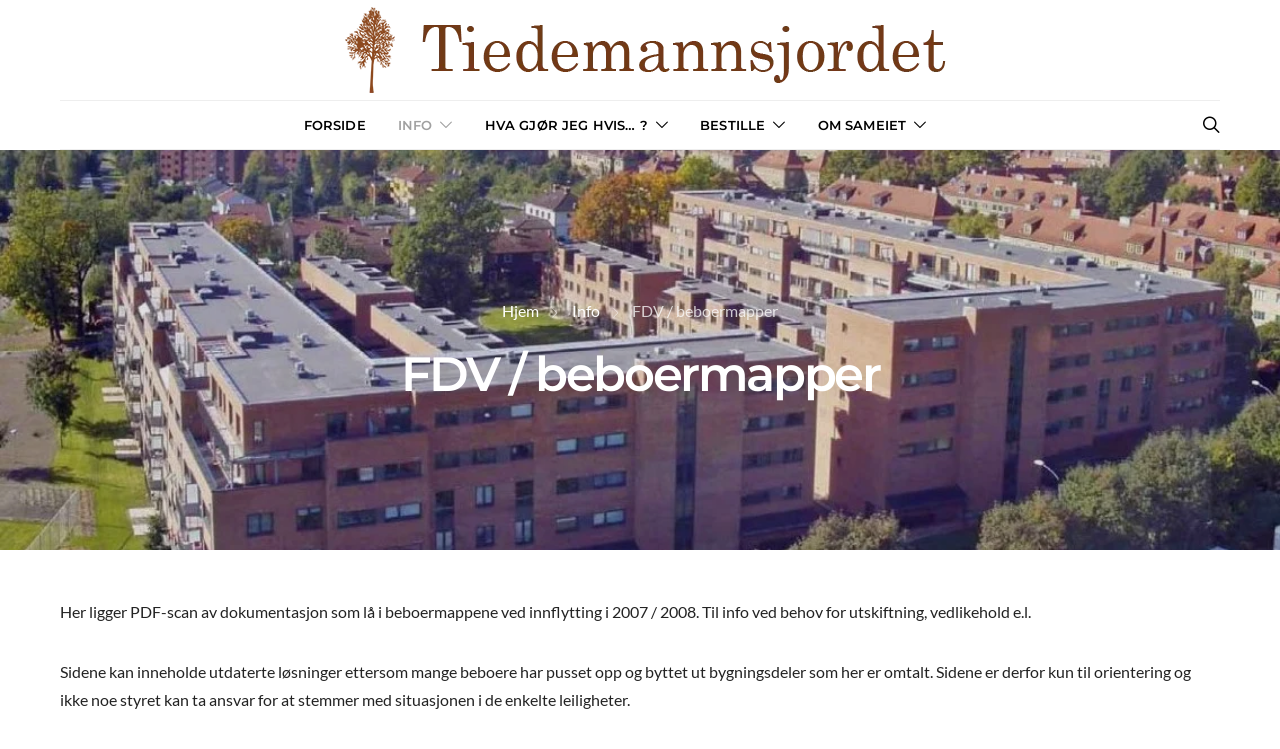

--- FILE ---
content_type: text/html; charset=UTF-8
request_url: https://www.tiedemannsjordet.no/info/beboermappe/
body_size: 24652
content:
<!DOCTYPE html><html lang="nb-NO"><head><meta charset="UTF-8"><meta name="viewport" content="width=device-width, initial-scale=1"><link rel="profile" href="http://gmpg.org/xfn/11"><meta name='robots' content='index, follow, max-image-preview:large, max-snippet:-1, max-video-preview:-1' /><title>FDV / beboermapper - Eierseksjonssameiet Tiedemannsjordet</title><link rel="canonical" href="https://www.tiedemannsjordet.no/info/beboermappe/" /><meta property="og:locale" content="nb_NO" /><meta property="og:type" content="article" /><meta property="og:title" content="FDV / beboermapper - Eierseksjonssameiet Tiedemannsjordet" /><meta property="og:description" content="Her ligger PDF-scan av dokumentasjon som lå i beboermappene ved innflytting i 2007 / 2008. Til info ved behov for utskiftning, vedlikehold e.l. Sidene kan inneholde utdaterte løsninger ettersom mange&hellip;" /><meta property="og:url" content="https://www.tiedemannsjordet.no/info/beboermappe/" /><meta property="og:site_name" content="Eierseksjonssameiet Tiedemannsjordet" /><meta property="article:modified_time" content="2021-06-10T13:45:30+00:00" /><meta property="og:image" content="https://www.tiedemannsjordet.no/wp-content/uploads/2018/08/TJ1.jpg" /><meta property="og:image:width" content="1136" /><meta property="og:image:height" content="562" /><meta property="og:image:type" content="image/jpeg" /><meta name="twitter:card" content="summary_large_image" /> <script type="application/ld+json" class="yoast-schema-graph">{"@context":"https://schema.org","@graph":[{"@type":"WebPage","@id":"https://www.tiedemannsjordet.no/info/beboermappe/","url":"https://www.tiedemannsjordet.no/info/beboermappe/","name":"FDV / beboermapper - Eierseksjonssameiet Tiedemannsjordet","isPartOf":{"@id":"https://www.tiedemannsjordet.no/#website"},"primaryImageOfPage":{"@id":"https://www.tiedemannsjordet.no/info/beboermappe/#primaryimage"},"image":{"@id":"https://www.tiedemannsjordet.no/info/beboermappe/#primaryimage"},"thumbnailUrl":"https://www.tiedemannsjordet.no/wp-content/uploads/2018/08/TJ1.jpg","datePublished":"2019-10-15T17:00:22+00:00","dateModified":"2021-06-10T13:45:30+00:00","breadcrumb":{"@id":"https://www.tiedemannsjordet.no/info/beboermappe/#breadcrumb"},"inLanguage":"nb-NO","potentialAction":[{"@type":"ReadAction","target":["https://www.tiedemannsjordet.no/info/beboermappe/"]}]},{"@type":"ImageObject","inLanguage":"nb-NO","@id":"https://www.tiedemannsjordet.no/info/beboermappe/#primaryimage","url":"https://www.tiedemannsjordet.no/wp-content/uploads/2018/08/TJ1.jpg","contentUrl":"https://www.tiedemannsjordet.no/wp-content/uploads/2018/08/TJ1.jpg","width":1136,"height":562},{"@type":"BreadcrumbList","@id":"https://www.tiedemannsjordet.no/info/beboermappe/#breadcrumb","itemListElement":[{"@type":"ListItem","position":1,"name":"Hjem","item":"https://www.tiedemannsjordet.no/"},{"@type":"ListItem","position":2,"name":"Info","item":"https://www.tiedemannsjordet.no/info/"},{"@type":"ListItem","position":3,"name":"FDV / beboermapper"}]},{"@type":"WebSite","@id":"https://www.tiedemannsjordet.no/#website","url":"https://www.tiedemannsjordet.no/","name":"Eierseksjonssameiet Tiedemannsjordet","description":"","potentialAction":[{"@type":"SearchAction","target":{"@type":"EntryPoint","urlTemplate":"https://www.tiedemannsjordet.no/?s={search_term_string}"},"query-input":{"@type":"PropertyValueSpecification","valueRequired":true,"valueName":"search_term_string"}}],"inLanguage":"nb-NO"}]}</script> <link rel="alternate" type="application/rss+xml" title="Eierseksjonssameiet Tiedemannsjordet &raquo; strøm" href="https://www.tiedemannsjordet.no/feed/" /><link rel="alternate" type="application/rss+xml" title="Eierseksjonssameiet Tiedemannsjordet &raquo; kommentarstrøm" href="https://www.tiedemannsjordet.no/comments/feed/" /><link rel="alternate" title="oEmbed (JSON)" type="application/json+oembed" href="https://www.tiedemannsjordet.no/wp-json/oembed/1.0/embed?url=https%3A%2F%2Fwww.tiedemannsjordet.no%2Finfo%2Fbeboermappe%2F" /><link rel="alternate" title="oEmbed (XML)" type="text/xml+oembed" href="https://www.tiedemannsjordet.no/wp-json/oembed/1.0/embed?url=https%3A%2F%2Fwww.tiedemannsjordet.no%2Finfo%2Fbeboermappe%2F&#038;format=xml" /><link rel="preload" href="https://www.tiedemannsjordet.no/wp-content/plugins/canvas/assets/fonts/canvas-icons.woff" as="font" type="font/woff" crossorigin>
 <script src="//www.googletagmanager.com/gtag/js?id=G-WC6WV98MLH"  data-cfasync="false" data-wpfc-render="false" type="text/javascript" async></script> <script data-cfasync="false" data-wpfc-render="false" type="text/javascript">var mi_version = '9.11.1';
				var mi_track_user = true;
				var mi_no_track_reason = '';
								var MonsterInsightsDefaultLocations = {"page_location":"https:\/\/www.tiedemannsjordet.no\/info\/beboermappe\/"};
								if ( typeof MonsterInsightsPrivacyGuardFilter === 'function' ) {
					var MonsterInsightsLocations = (typeof MonsterInsightsExcludeQuery === 'object') ? MonsterInsightsPrivacyGuardFilter( MonsterInsightsExcludeQuery ) : MonsterInsightsPrivacyGuardFilter( MonsterInsightsDefaultLocations );
				} else {
					var MonsterInsightsLocations = (typeof MonsterInsightsExcludeQuery === 'object') ? MonsterInsightsExcludeQuery : MonsterInsightsDefaultLocations;
				}

								var disableStrs = [
										'ga-disable-G-WC6WV98MLH',
									];

				/* Function to detect opted out users */
				function __gtagTrackerIsOptedOut() {
					for (var index = 0; index < disableStrs.length; index++) {
						if (document.cookie.indexOf(disableStrs[index] + '=true') > -1) {
							return true;
						}
					}

					return false;
				}

				/* Disable tracking if the opt-out cookie exists. */
				if (__gtagTrackerIsOptedOut()) {
					for (var index = 0; index < disableStrs.length; index++) {
						window[disableStrs[index]] = true;
					}
				}

				/* Opt-out function */
				function __gtagTrackerOptout() {
					for (var index = 0; index < disableStrs.length; index++) {
						document.cookie = disableStrs[index] + '=true; expires=Thu, 31 Dec 2099 23:59:59 UTC; path=/';
						window[disableStrs[index]] = true;
					}
				}

				if ('undefined' === typeof gaOptout) {
					function gaOptout() {
						__gtagTrackerOptout();
					}
				}
								window.dataLayer = window.dataLayer || [];

				window.MonsterInsightsDualTracker = {
					helpers: {},
					trackers: {},
				};
				if (mi_track_user) {
					function __gtagDataLayer() {
						dataLayer.push(arguments);
					}

					function __gtagTracker(type, name, parameters) {
						if (!parameters) {
							parameters = {};
						}

						if (parameters.send_to) {
							__gtagDataLayer.apply(null, arguments);
							return;
						}

						if (type === 'event') {
														parameters.send_to = monsterinsights_frontend.v4_id;
							var hookName = name;
							if (typeof parameters['event_category'] !== 'undefined') {
								hookName = parameters['event_category'] + ':' + name;
							}

							if (typeof MonsterInsightsDualTracker.trackers[hookName] !== 'undefined') {
								MonsterInsightsDualTracker.trackers[hookName](parameters);
							} else {
								__gtagDataLayer('event', name, parameters);
							}
							
						} else {
							__gtagDataLayer.apply(null, arguments);
						}
					}

					__gtagTracker('js', new Date());
					__gtagTracker('set', {
						'developer_id.dZGIzZG': true,
											});
					if ( MonsterInsightsLocations.page_location ) {
						__gtagTracker('set', MonsterInsightsLocations);
					}
										__gtagTracker('config', 'G-WC6WV98MLH', {"forceSSL":"true","link_attribution":"true"} );
										window.gtag = __gtagTracker;										(function () {
						/* https://developers.google.com/analytics/devguides/collection/analyticsjs/ */
						/* ga and __gaTracker compatibility shim. */
						var noopfn = function () {
							return null;
						};
						var newtracker = function () {
							return new Tracker();
						};
						var Tracker = function () {
							return null;
						};
						var p = Tracker.prototype;
						p.get = noopfn;
						p.set = noopfn;
						p.send = function () {
							var args = Array.prototype.slice.call(arguments);
							args.unshift('send');
							__gaTracker.apply(null, args);
						};
						var __gaTracker = function () {
							var len = arguments.length;
							if (len === 0) {
								return;
							}
							var f = arguments[len - 1];
							if (typeof f !== 'object' || f === null || typeof f.hitCallback !== 'function') {
								if ('send' === arguments[0]) {
									var hitConverted, hitObject = false, action;
									if ('event' === arguments[1]) {
										if ('undefined' !== typeof arguments[3]) {
											hitObject = {
												'eventAction': arguments[3],
												'eventCategory': arguments[2],
												'eventLabel': arguments[4],
												'value': arguments[5] ? arguments[5] : 1,
											}
										}
									}
									if ('pageview' === arguments[1]) {
										if ('undefined' !== typeof arguments[2]) {
											hitObject = {
												'eventAction': 'page_view',
												'page_path': arguments[2],
											}
										}
									}
									if (typeof arguments[2] === 'object') {
										hitObject = arguments[2];
									}
									if (typeof arguments[5] === 'object') {
										Object.assign(hitObject, arguments[5]);
									}
									if ('undefined' !== typeof arguments[1].hitType) {
										hitObject = arguments[1];
										if ('pageview' === hitObject.hitType) {
											hitObject.eventAction = 'page_view';
										}
									}
									if (hitObject) {
										action = 'timing' === arguments[1].hitType ? 'timing_complete' : hitObject.eventAction;
										hitConverted = mapArgs(hitObject);
										__gtagTracker('event', action, hitConverted);
									}
								}
								return;
							}

							function mapArgs(args) {
								var arg, hit = {};
								var gaMap = {
									'eventCategory': 'event_category',
									'eventAction': 'event_action',
									'eventLabel': 'event_label',
									'eventValue': 'event_value',
									'nonInteraction': 'non_interaction',
									'timingCategory': 'event_category',
									'timingVar': 'name',
									'timingValue': 'value',
									'timingLabel': 'event_label',
									'page': 'page_path',
									'location': 'page_location',
									'title': 'page_title',
									'referrer' : 'page_referrer',
								};
								for (arg in args) {
																		if (!(!args.hasOwnProperty(arg) || !gaMap.hasOwnProperty(arg))) {
										hit[gaMap[arg]] = args[arg];
									} else {
										hit[arg] = args[arg];
									}
								}
								return hit;
							}

							try {
								f.hitCallback();
							} catch (ex) {
							}
						};
						__gaTracker.create = newtracker;
						__gaTracker.getByName = newtracker;
						__gaTracker.getAll = function () {
							return [];
						};
						__gaTracker.remove = noopfn;
						__gaTracker.loaded = true;
						window['__gaTracker'] = __gaTracker;
					})();
									} else {
										console.log("");
					(function () {
						function __gtagTracker() {
							return null;
						}

						window['__gtagTracker'] = __gtagTracker;
						window['gtag'] = __gtagTracker;
					})();
									}</script> <style id='wp-img-auto-sizes-contain-inline-css' type='text/css'>img:is([sizes=auto i],[sizes^="auto," i]){contain-intrinsic-size:3000px 1500px}
/*# sourceURL=wp-img-auto-sizes-contain-inline-css */</style><link data-optimized="1" rel='stylesheet' id='canvas-css' href='https://www.tiedemannsjordet.no/wp-content/litespeed/css/eb4b4a0dc704e77be1af525ee57214f5.css?ver=214f5' type='text/css' media='all' /><link rel='alternate stylesheet' id='powerkit-icons-css' href='https://www.tiedemannsjordet.no/wp-content/plugins/powerkit/assets/fonts/powerkit-icons.woff?ver=3.0.4' type='text/css' as='font' type='font/wof' crossorigin /><link data-optimized="1" rel='stylesheet' id='powerkit-css' href='https://www.tiedemannsjordet.no/wp-content/litespeed/css/800bcc2824bee422307558ba6859b31d.css?ver=9b31d' type='text/css' media='all' /><link data-optimized="1" rel='stylesheet' id='wp-block-library-css' href='https://www.tiedemannsjordet.no/wp-content/litespeed/css/f9ca5584601b9e29bfc4697bc9edd201.css?ver=dd201' type='text/css' media='all' /><style id='global-styles-inline-css' type='text/css'>:root{--wp--preset--aspect-ratio--square: 1;--wp--preset--aspect-ratio--4-3: 4/3;--wp--preset--aspect-ratio--3-4: 3/4;--wp--preset--aspect-ratio--3-2: 3/2;--wp--preset--aspect-ratio--2-3: 2/3;--wp--preset--aspect-ratio--16-9: 16/9;--wp--preset--aspect-ratio--9-16: 9/16;--wp--preset--color--black: #000000;--wp--preset--color--cyan-bluish-gray: #abb8c3;--wp--preset--color--white: #ffffff;--wp--preset--color--pale-pink: #f78da7;--wp--preset--color--vivid-red: #cf2e2e;--wp--preset--color--luminous-vivid-orange: #ff6900;--wp--preset--color--luminous-vivid-amber: #fcb900;--wp--preset--color--light-green-cyan: #7bdcb5;--wp--preset--color--vivid-green-cyan: #00d084;--wp--preset--color--pale-cyan-blue: #8ed1fc;--wp--preset--color--vivid-cyan-blue: #0693e3;--wp--preset--color--vivid-purple: #9b51e0;--wp--preset--gradient--vivid-cyan-blue-to-vivid-purple: linear-gradient(135deg,rgb(6,147,227) 0%,rgb(155,81,224) 100%);--wp--preset--gradient--light-green-cyan-to-vivid-green-cyan: linear-gradient(135deg,rgb(122,220,180) 0%,rgb(0,208,130) 100%);--wp--preset--gradient--luminous-vivid-amber-to-luminous-vivid-orange: linear-gradient(135deg,rgb(252,185,0) 0%,rgb(255,105,0) 100%);--wp--preset--gradient--luminous-vivid-orange-to-vivid-red: linear-gradient(135deg,rgb(255,105,0) 0%,rgb(207,46,46) 100%);--wp--preset--gradient--very-light-gray-to-cyan-bluish-gray: linear-gradient(135deg,rgb(238,238,238) 0%,rgb(169,184,195) 100%);--wp--preset--gradient--cool-to-warm-spectrum: linear-gradient(135deg,rgb(74,234,220) 0%,rgb(151,120,209) 20%,rgb(207,42,186) 40%,rgb(238,44,130) 60%,rgb(251,105,98) 80%,rgb(254,248,76) 100%);--wp--preset--gradient--blush-light-purple: linear-gradient(135deg,rgb(255,206,236) 0%,rgb(152,150,240) 100%);--wp--preset--gradient--blush-bordeaux: linear-gradient(135deg,rgb(254,205,165) 0%,rgb(254,45,45) 50%,rgb(107,0,62) 100%);--wp--preset--gradient--luminous-dusk: linear-gradient(135deg,rgb(255,203,112) 0%,rgb(199,81,192) 50%,rgb(65,88,208) 100%);--wp--preset--gradient--pale-ocean: linear-gradient(135deg,rgb(255,245,203) 0%,rgb(182,227,212) 50%,rgb(51,167,181) 100%);--wp--preset--gradient--electric-grass: linear-gradient(135deg,rgb(202,248,128) 0%,rgb(113,206,126) 100%);--wp--preset--gradient--midnight: linear-gradient(135deg,rgb(2,3,129) 0%,rgb(40,116,252) 100%);--wp--preset--font-size--small: 13px;--wp--preset--font-size--medium: 20px;--wp--preset--font-size--large: 36px;--wp--preset--font-size--x-large: 42px;--wp--preset--spacing--20: 0.44rem;--wp--preset--spacing--30: 0.67rem;--wp--preset--spacing--40: 1rem;--wp--preset--spacing--50: 1.5rem;--wp--preset--spacing--60: 2.25rem;--wp--preset--spacing--70: 3.38rem;--wp--preset--spacing--80: 5.06rem;--wp--preset--shadow--natural: 6px 6px 9px rgba(0, 0, 0, 0.2);--wp--preset--shadow--deep: 12px 12px 50px rgba(0, 0, 0, 0.4);--wp--preset--shadow--sharp: 6px 6px 0px rgba(0, 0, 0, 0.2);--wp--preset--shadow--outlined: 6px 6px 0px -3px rgb(255, 255, 255), 6px 6px rgb(0, 0, 0);--wp--preset--shadow--crisp: 6px 6px 0px rgb(0, 0, 0);}:where(.is-layout-flex){gap: 0.5em;}:where(.is-layout-grid){gap: 0.5em;}body .is-layout-flex{display: flex;}.is-layout-flex{flex-wrap: wrap;align-items: center;}.is-layout-flex > :is(*, div){margin: 0;}body .is-layout-grid{display: grid;}.is-layout-grid > :is(*, div){margin: 0;}:where(.wp-block-columns.is-layout-flex){gap: 2em;}:where(.wp-block-columns.is-layout-grid){gap: 2em;}:where(.wp-block-post-template.is-layout-flex){gap: 1.25em;}:where(.wp-block-post-template.is-layout-grid){gap: 1.25em;}.has-black-color{color: var(--wp--preset--color--black) !important;}.has-cyan-bluish-gray-color{color: var(--wp--preset--color--cyan-bluish-gray) !important;}.has-white-color{color: var(--wp--preset--color--white) !important;}.has-pale-pink-color{color: var(--wp--preset--color--pale-pink) !important;}.has-vivid-red-color{color: var(--wp--preset--color--vivid-red) !important;}.has-luminous-vivid-orange-color{color: var(--wp--preset--color--luminous-vivid-orange) !important;}.has-luminous-vivid-amber-color{color: var(--wp--preset--color--luminous-vivid-amber) !important;}.has-light-green-cyan-color{color: var(--wp--preset--color--light-green-cyan) !important;}.has-vivid-green-cyan-color{color: var(--wp--preset--color--vivid-green-cyan) !important;}.has-pale-cyan-blue-color{color: var(--wp--preset--color--pale-cyan-blue) !important;}.has-vivid-cyan-blue-color{color: var(--wp--preset--color--vivid-cyan-blue) !important;}.has-vivid-purple-color{color: var(--wp--preset--color--vivid-purple) !important;}.has-black-background-color{background-color: var(--wp--preset--color--black) !important;}.has-cyan-bluish-gray-background-color{background-color: var(--wp--preset--color--cyan-bluish-gray) !important;}.has-white-background-color{background-color: var(--wp--preset--color--white) !important;}.has-pale-pink-background-color{background-color: var(--wp--preset--color--pale-pink) !important;}.has-vivid-red-background-color{background-color: var(--wp--preset--color--vivid-red) !important;}.has-luminous-vivid-orange-background-color{background-color: var(--wp--preset--color--luminous-vivid-orange) !important;}.has-luminous-vivid-amber-background-color{background-color: var(--wp--preset--color--luminous-vivid-amber) !important;}.has-light-green-cyan-background-color{background-color: var(--wp--preset--color--light-green-cyan) !important;}.has-vivid-green-cyan-background-color{background-color: var(--wp--preset--color--vivid-green-cyan) !important;}.has-pale-cyan-blue-background-color{background-color: var(--wp--preset--color--pale-cyan-blue) !important;}.has-vivid-cyan-blue-background-color{background-color: var(--wp--preset--color--vivid-cyan-blue) !important;}.has-vivid-purple-background-color{background-color: var(--wp--preset--color--vivid-purple) !important;}.has-black-border-color{border-color: var(--wp--preset--color--black) !important;}.has-cyan-bluish-gray-border-color{border-color: var(--wp--preset--color--cyan-bluish-gray) !important;}.has-white-border-color{border-color: var(--wp--preset--color--white) !important;}.has-pale-pink-border-color{border-color: var(--wp--preset--color--pale-pink) !important;}.has-vivid-red-border-color{border-color: var(--wp--preset--color--vivid-red) !important;}.has-luminous-vivid-orange-border-color{border-color: var(--wp--preset--color--luminous-vivid-orange) !important;}.has-luminous-vivid-amber-border-color{border-color: var(--wp--preset--color--luminous-vivid-amber) !important;}.has-light-green-cyan-border-color{border-color: var(--wp--preset--color--light-green-cyan) !important;}.has-vivid-green-cyan-border-color{border-color: var(--wp--preset--color--vivid-green-cyan) !important;}.has-pale-cyan-blue-border-color{border-color: var(--wp--preset--color--pale-cyan-blue) !important;}.has-vivid-cyan-blue-border-color{border-color: var(--wp--preset--color--vivid-cyan-blue) !important;}.has-vivid-purple-border-color{border-color: var(--wp--preset--color--vivid-purple) !important;}.has-vivid-cyan-blue-to-vivid-purple-gradient-background{background: var(--wp--preset--gradient--vivid-cyan-blue-to-vivid-purple) !important;}.has-light-green-cyan-to-vivid-green-cyan-gradient-background{background: var(--wp--preset--gradient--light-green-cyan-to-vivid-green-cyan) !important;}.has-luminous-vivid-amber-to-luminous-vivid-orange-gradient-background{background: var(--wp--preset--gradient--luminous-vivid-amber-to-luminous-vivid-orange) !important;}.has-luminous-vivid-orange-to-vivid-red-gradient-background{background: var(--wp--preset--gradient--luminous-vivid-orange-to-vivid-red) !important;}.has-very-light-gray-to-cyan-bluish-gray-gradient-background{background: var(--wp--preset--gradient--very-light-gray-to-cyan-bluish-gray) !important;}.has-cool-to-warm-spectrum-gradient-background{background: var(--wp--preset--gradient--cool-to-warm-spectrum) !important;}.has-blush-light-purple-gradient-background{background: var(--wp--preset--gradient--blush-light-purple) !important;}.has-blush-bordeaux-gradient-background{background: var(--wp--preset--gradient--blush-bordeaux) !important;}.has-luminous-dusk-gradient-background{background: var(--wp--preset--gradient--luminous-dusk) !important;}.has-pale-ocean-gradient-background{background: var(--wp--preset--gradient--pale-ocean) !important;}.has-electric-grass-gradient-background{background: var(--wp--preset--gradient--electric-grass) !important;}.has-midnight-gradient-background{background: var(--wp--preset--gradient--midnight) !important;}.has-small-font-size{font-size: var(--wp--preset--font-size--small) !important;}.has-medium-font-size{font-size: var(--wp--preset--font-size--medium) !important;}.has-large-font-size{font-size: var(--wp--preset--font-size--large) !important;}.has-x-large-font-size{font-size: var(--wp--preset--font-size--x-large) !important;}
/*# sourceURL=global-styles-inline-css */</style><style id='classic-theme-styles-inline-css' type='text/css'>/*! This file is auto-generated */
.wp-block-button__link{color:#fff;background-color:#32373c;border-radius:9999px;box-shadow:none;text-decoration:none;padding:calc(.667em + 2px) calc(1.333em + 2px);font-size:1.125em}.wp-block-file__button{background:#32373c;color:#fff;text-decoration:none}
/*# sourceURL=/wp-includes/css/classic-themes.min.css */</style><link data-optimized="1" rel='stylesheet' id='canvas-block-posts-sidebar-css' href='https://www.tiedemannsjordet.no/wp-content/litespeed/css/12a62cd3ab6c7759190f2e05f2bce2be.css?ver=ce2be' type='text/css' media='all' /><link data-optimized="1" rel='stylesheet' id='csco-block-posts-sidebar-style-css' href='https://www.tiedemannsjordet.no/wp-content/litespeed/css/40aa5415ddeb473fe20bc460e45e3847.css?ver=e3847' type='text/css' media='all' /><link data-optimized="1" rel='stylesheet' id='csco-block-twitter-slider-style-css' href='https://www.tiedemannsjordet.no/wp-content/litespeed/css/a1e9e71fe69482a537e64373cc5499bc.css?ver=499bc' type='text/css' media='all' /><link data-optimized="1" rel='stylesheet' id='csco-block-tiles-style-css' href='https://www.tiedemannsjordet.no/wp-content/litespeed/css/739dfa805a51551d74e9882e94448d8e.css?ver=48d8e' type='text/css' media='all' /><link data-optimized="1" rel='stylesheet' id='csco-block-horizontal-tiles-style-css' href='https://www.tiedemannsjordet.no/wp-content/litespeed/css/ba63080c613fa83851204a9f57afc327.css?ver=fc327' type='text/css' media='all' /><link data-optimized="1" rel='stylesheet' id='csco-block-full-style-css' href='https://www.tiedemannsjordet.no/wp-content/litespeed/css/715daaafbcf57774aeb9256ea51ae725.css?ver=ae725' type='text/css' media='all' /><link data-optimized="1" rel='stylesheet' id='csco-block-slider-style-css' href='https://www.tiedemannsjordet.no/wp-content/litespeed/css/b64e0a5c504bf1e2147daba584e66d6d.css?ver=66d6d' type='text/css' media='all' /><link data-optimized="1" rel='stylesheet' id='csco-block-carousel-style-css' href='https://www.tiedemannsjordet.no/wp-content/litespeed/css/07960b81066800129afa29be51183f50.css?ver=83f50' type='text/css' media='all' /><link data-optimized="1" rel='stylesheet' id='csco-block-wide-style-css' href='https://www.tiedemannsjordet.no/wp-content/litespeed/css/68cfd15519e0c907c71322e3e3285439.css?ver=85439' type='text/css' media='all' /><link data-optimized="1" rel='stylesheet' id='csco-block-narrow-style-css' href='https://www.tiedemannsjordet.no/wp-content/litespeed/css/39437bdd1274552d081c4857fd576952.css?ver=76952' type='text/css' media='all' /><link data-optimized="1" rel='stylesheet' id='absolute-reviews-css' href='https://www.tiedemannsjordet.no/wp-content/litespeed/css/15ba253705c84d51cc2ffeddb70321e0.css?ver=321e0' type='text/css' media='all' /><link data-optimized="1" rel='stylesheet' id='advanced-popups-css' href='https://www.tiedemannsjordet.no/wp-content/litespeed/css/55eca069df77211e84410aa2391c5daa.css?ver=c5daa' type='text/css' media='all' /><link data-optimized="1" rel='stylesheet' id='canvas-block-heading-style-css' href='https://www.tiedemannsjordet.no/wp-content/litespeed/css/25c38db8f2b97715ffe9082f1fd3a391.css?ver=3a391' type='text/css' media='all' /><link data-optimized="1" rel='stylesheet' id='canvas-block-list-style-css' href='https://www.tiedemannsjordet.no/wp-content/litespeed/css/3d6cf82b711c7a19ae29128db0f526a6.css?ver=526a6' type='text/css' media='all' /><link data-optimized="1" rel='stylesheet' id='canvas-block-paragraph-style-css' href='https://www.tiedemannsjordet.no/wp-content/litespeed/css/0792527b601036700091a0c45ef3412e.css?ver=3412e' type='text/css' media='all' /><link data-optimized="1" rel='stylesheet' id='canvas-block-separator-style-css' href='https://www.tiedemannsjordet.no/wp-content/litespeed/css/be510212cd45b53d645922633108d0a7.css?ver=8d0a7' type='text/css' media='all' /><link data-optimized="1" rel='stylesheet' id='canvas-block-group-style-css' href='https://www.tiedemannsjordet.no/wp-content/litespeed/css/c2b0a69e40e962c7ab1dd780e5252502.css?ver=52502' type='text/css' media='all' /><link data-optimized="1" rel='stylesheet' id='canvas-block-cover-style-css' href='https://www.tiedemannsjordet.no/wp-content/litespeed/css/d835075534ed8bef02cccc67ac7230ff.css?ver=230ff' type='text/css' media='all' /><link data-optimized="1" rel='stylesheet' id='powerkit-author-box-css' href='https://www.tiedemannsjordet.no/wp-content/litespeed/css/6be45bf90bc304e32b57cfe047d84971.css?ver=84971' type='text/css' media='all' /><link data-optimized="1" rel='stylesheet' id='powerkit-basic-elements-css' href='https://www.tiedemannsjordet.no/wp-content/litespeed/css/9d73bee041f0e5e723747e8d5532a854.css?ver=2a854' type='text/css' media='screen' /><link data-optimized="1" rel='stylesheet' id='powerkit-coming-soon-css' href='https://www.tiedemannsjordet.no/wp-content/litespeed/css/e2d37114ecf6ddaa877467e0a2b31536.css?ver=31536' type='text/css' media='all' /><link data-optimized="1" rel='stylesheet' id='powerkit-content-formatting-css' href='https://www.tiedemannsjordet.no/wp-content/litespeed/css/f1719d60e23463b5693dd2f738cfb44b.css?ver=fb44b' type='text/css' media='all' /><link data-optimized="1" rel='stylesheet' id='powerkit-сontributors-css' href='https://www.tiedemannsjordet.no/wp-content/litespeed/css/824bbdb7d882703ec205969f4700b194.css?ver=0b194' type='text/css' media='all' /><link data-optimized="1" rel='stylesheet' id='powerkit-facebook-css' href='https://www.tiedemannsjordet.no/wp-content/litespeed/css/b8ad1ba5d0e2ea4eb67de8f14e125bf5.css?ver=25bf5' type='text/css' media='all' /><link data-optimized="1" rel='stylesheet' id='powerkit-featured-categories-css' href='https://www.tiedemannsjordet.no/wp-content/litespeed/css/093ceacf422ecec9d2d0e685031c283b.css?ver=c283b' type='text/css' media='all' /><link data-optimized="1" rel='stylesheet' id='powerkit-inline-posts-css' href='https://www.tiedemannsjordet.no/wp-content/litespeed/css/39032a06ed4068a8217684081d4bd88a.css?ver=bd88a' type='text/css' media='all' /><link data-optimized="1" rel='stylesheet' id='powerkit-instagram-css' href='https://www.tiedemannsjordet.no/wp-content/litespeed/css/b6533a810758b4845d9b1f2e8e0f4c68.css?ver=f4c68' type='text/css' media='all' /><link data-optimized="1" rel='stylesheet' id='powerkit-justified-gallery-css' href='https://www.tiedemannsjordet.no/wp-content/litespeed/css/c757ec30d489d9300473a6f779281891.css?ver=81891' type='text/css' media='all' /><link data-optimized="1" rel='stylesheet' id='glightbox-css' href='https://www.tiedemannsjordet.no/wp-content/litespeed/css/f870fb4043ce02ce5078cd764ac8f15b.css?ver=8f15b' type='text/css' media='all' /><link data-optimized="1" rel='stylesheet' id='powerkit-lightbox-css' href='https://www.tiedemannsjordet.no/wp-content/litespeed/css/f7f23d66bca60ba5a977ced5b38581b1.css?ver=581b1' type='text/css' media='all' /><link data-optimized="1" rel='stylesheet' id='powerkit-opt-in-forms-css' href='https://www.tiedemannsjordet.no/wp-content/litespeed/css/5376fd909076510501f032884c4381d9.css?ver=381d9' type='text/css' media='all' /><link data-optimized="1" rel='stylesheet' id='powerkit-pinterest-css' href='https://www.tiedemannsjordet.no/wp-content/litespeed/css/0fe14c1c7ceb3077734c564d5054f1b6.css?ver=4f1b6' type='text/css' media='all' /><link data-optimized="1" rel='stylesheet' id='powerkit-scroll-to-top-css' href='https://www.tiedemannsjordet.no/wp-content/litespeed/css/8e1cb5ee049940b73d6451f6cb0ce101.css?ver=ce101' type='text/css' media='all' /><link data-optimized="1" rel='stylesheet' id='powerkit-share-buttons-css' href='https://www.tiedemannsjordet.no/wp-content/litespeed/css/c65e78eac75d1548c450321f48049e3f.css?ver=49e3f' type='text/css' media='all' /><link data-optimized="1" rel='stylesheet' id='powerkit-social-links-css' href='https://www.tiedemannsjordet.no/wp-content/litespeed/css/74c95d11fe08c82d0583f4db1f8cf48a.css?ver=cf48a' type='text/css' media='all' /><link data-optimized="1" rel='stylesheet' id='powerkit-table-of-contents-css' href='https://www.tiedemannsjordet.no/wp-content/litespeed/css/91ec0e0d5b7b8e04dbac751c36b1a3e9.css?ver=1a3e9' type='text/css' media='all' /><link data-optimized="1" rel='stylesheet' id='powerkit-twitter-css' href='https://www.tiedemannsjordet.no/wp-content/litespeed/css/bebaaa871568c0036945966ca30cfeed.css?ver=cfeed' type='text/css' media='all' /><link data-optimized="1" rel='stylesheet' id='powerkit-widget-about-css' href='https://www.tiedemannsjordet.no/wp-content/litespeed/css/5671338b93a955706fc4c7f56eaf3259.css?ver=f3259' type='text/css' media='all' /><link data-optimized="1" rel='stylesheet' id='csco-styles-css' href='https://www.tiedemannsjordet.no/wp-content/litespeed/css/a9bb2866414eb899de2a00dda727fc01.css?ver=7fc01' type='text/css' media='all' /><link data-optimized="1" rel='stylesheet' id='searchwp-live-search-css' href='https://www.tiedemannsjordet.no/wp-content/litespeed/css/a7d2607b75b7104f3998166a235e55ea.css?ver=e55ea' type='text/css' media='all' /><style id='searchwp-live-search-inline-css' type='text/css'>.searchwp-live-search-result .searchwp-live-search-result--title a {
  font-size: 16px;
}
.searchwp-live-search-result .searchwp-live-search-result--price {
  font-size: 14px;
}
.searchwp-live-search-result .searchwp-live-search-result--add-to-cart .button {
  font-size: 14px;
}

/*# sourceURL=searchwp-live-search-inline-css */</style><link data-optimized="1" rel='stylesheet' id='tablepress-default-css' href='https://www.tiedemannsjordet.no/wp-content/litespeed/css/02ad01cba4485c122acf2eb4fb74f76d.css?ver=4f76d' type='text/css' media='all' /><link data-optimized="1" rel='stylesheet' id='csco_child_css-css' href='https://www.tiedemannsjordet.no/wp-content/litespeed/css/a7f71e0c32f8967c34c141f7434e0b34.css?ver=e0b34' type='text/css' media='all' /><link data-optimized="1" rel='stylesheet' id='wp-block-paragraph-css' href='https://www.tiedemannsjordet.no/wp-content/litespeed/css/a9b0582403543ca6b11eb7b605b6ea31.css?ver=6ea31' type='text/css' media='all' /><link data-optimized="1" rel='stylesheet' id='wp-block-list-css' href='https://www.tiedemannsjordet.no/wp-content/litespeed/css/302ca6288b480e40d15bf643de454b37.css?ver=54b37' type='text/css' media='all' /> <script type="text/javascript" src="https://www.tiedemannsjordet.no/wp-content/plugins/google-analytics-for-wordpress/assets/js/frontend-gtag.min.js" id="monsterinsights-frontend-script-js" data-wp-strategy="async" defer data-deferred="1"></script> <script data-cfasync="false" data-wpfc-render="false" type="text/javascript" id='monsterinsights-frontend-script-js-extra'>/*  */
var monsterinsights_frontend = {"js_events_tracking":"true","download_extensions":"doc,pdf,ppt,zip,xls,docx,pptx,xlsx","inbound_paths":"[]","home_url":"https:\/\/www.tiedemannsjordet.no","hash_tracking":"false","v4_id":"G-WC6WV98MLH"};/*  */</script> <script type="text/javascript" src="https://www.tiedemannsjordet.no/wp-includes/js/jquery/jquery.min.js" id="jquery-core-js"></script> <script data-optimized="1" type="text/javascript" src="https://www.tiedemannsjordet.no/wp-content/litespeed/js/4f2cbd7ee4c60f3167637afcea8927dd.js?ver=927dd" id="jquery-migrate-js" defer data-deferred="1"></script> <script data-optimized="1" type="text/javascript" src="https://www.tiedemannsjordet.no/wp-content/litespeed/js/5e61b1fb76d602e4c28993954a98edae.js?ver=8edae" id="advanced-popups-js" defer data-deferred="1"></script> <link rel="https://api.w.org/" href="https://www.tiedemannsjordet.no/wp-json/" /><link rel="alternate" title="JSON" type="application/json" href="https://www.tiedemannsjordet.no/wp-json/wp/v2/pages/676" /><link rel="EditURI" type="application/rsd+xml" title="RSD" href="https://www.tiedemannsjordet.no/xmlrpc.php?rsd" /><meta name="generator" content="WordPress 6.9" /><link rel='shortlink' href='https://www.tiedemannsjordet.no/?p=676' /><link rel="preload" href="https://www.tiedemannsjordet.no/wp-content/plugins/absolute-reviews/fonts/absolute-reviews-icons.woff" as="font" type="font/woff" crossorigin><link rel="preload" href="https://www.tiedemannsjordet.no/wp-content/plugins/advanced-popups/fonts/advanced-popups-icons.woff" as="font" type="font/woff" crossorigin><style type="text/css" media="all" id="canvas-blocks-dynamic-styles"></style><link rel="icon" href="https://www.tiedemannsjordet.no/wp-content/uploads/2018/08/TJ-logo_retina-66x66.png" sizes="32x32" /><link rel="icon" href="https://www.tiedemannsjordet.no/wp-content/uploads/2018/08/TJ-logo_retina-200x200.png" sizes="192x192" /><link rel="apple-touch-icon" href="https://www.tiedemannsjordet.no/wp-content/uploads/2018/08/TJ-logo_retina-200x200.png" /><meta name="msapplication-TileImage" content="https://www.tiedemannsjordet.no/wp-content/uploads/2018/08/TJ-logo_retina.png" /><style id="kirki-inline-styles">body, .offcanvas, #search, input[type=search], input[type=text], input[type=number], input[type=email], input[type=tel], input[type=password], textarea, .form-control, .pk-card, .pagination-content, .adp-popup-type-content .adp-popup-container{background-color:#FFFFFF;}.entry-content .pk-block-bg-inverse, .pk-dropcap-bg-inverse:first-letter, .entry-content .has-drop-cap.is-cnvs-dropcap-bg-dark:first-letter{color:#FFFFFF!important;}body, input[type=search], input[type=text], input[type=number], input[type=email], input[type=tel], input[type=password], textarea, .abr-reviews-posts .abr-review-meta{color:#333333;}blockquote cite, figcaption, .wp-caption-text, .wp-block-gallery .blocks-gallery-item figcaption, .wp-block-image figcaption, .wp-block-audio figcaption, .wp-block-embed figcaption, .wp-block-pullquote cite, .wp-block-pullquote footer, .wp-block-pullquote .wp-block-pullquote__citation, .wp-block-quote cite, label, .text-small, .comment-metadata, .logged-in-as, .post-categories, .post-count, .product-count, .post-meta, .entry-content figcaption, .post-media figcaption, .post-tags, .sub-title, .tagcloud, .timestamp, #wp-calendar caption, .comment-metadata a, .comment-metadata, .widget_rss ul li cite, .widget_rss ul li .rss-date, .pk-widget-about .pk-about-small, .pk-share-buttons-total .pk-share-buttons-count, .pk-share-buttons-post-loop .pk-share-buttons-count, .pk-share-buttons-block-posts .pk-share-buttons-count, .pk-share-buttons-post-sidebar .pk-share-buttons-count, .pk-share-buttons-post-loop .pk-share-buttons-link:hover .pk-share-buttons-count, .pk-share-buttons-block-posts .pk-share-buttons-link:hover .pk-share-buttons-count, .pk-share-buttons-post-sidebar .pk-share-buttons-link:hover .pk-share-buttons-count, .title-share, .pk-social-links-template-default .pk-social-links-label, .pk-social-links-wrap .pk-social-links-label, .pk-color-secondary, .pk-twitter-default .pk-twitter-tweet:before, .cs-meet-team .pk-social-links-link, .abr-post-review .abr-review-score .abr-review-subtext .abr-data-label{color:#444444;}.owl-dot span, .abr-post-review .abr-review-score .abr-review-subtext .abr-data-info{background-color:#444444;}.entry-content p > code, a, #search .close, .button-link, .pk-share-buttons-total .pk-share-buttons-label, .pk-share-buttons-total .pk-share-buttons-title, .pk-social-links-wrap .pk-social-links-count, .pk-nav-tabs .pk-nav-link, .pk-nav-tabs .pk-nav-link.pk-active, .pk-tabs .pk-nav-pills .pk-nav-link, .pk-block-social-links .pk-social-links-link, .pk-block-social-links .pk-social-links-title, .pk-social-links-scheme-light .pk-social-links-link, .pk-social-links-scheme-light .pk-social-links-title, .pk-social-links-scheme-bold .pk-social-links-title, .pk-social-links-scheme-bold-rounded .pk-social-links-title, .pk-share-buttons-scheme-default .pk-share-buttons-link, .pk-share-buttons-after-post.pk-share-buttons-scheme-default .pk-share-buttons-link:not(:hover), .pk-share-buttons-before-post.pk-share-buttons-scheme-default .pk-share-buttons-link:not(:hover), .pk-toc ol > li:before, ol.pk-list-styled > li:before, h2.pk-heading-numbered:before, .pk-card-header a, .pk-twitter-info a, .pk-instagram-username a, .pk-social-links-template-default .pk-social-links-link, .pk-widget-contributors .pk-social-links-link, .cs-list-articles > li > a, .pk-block-contributors .author-name a, .edit-post-visual-editor.editor-styles-wrapper .pk-author-posts-single a, .pk-twitter-content a, .pk-block-author .pk-widget-author-container:not(.pk-bg-overlay) .pk-author-title a, .pk-share-buttons-scheme-simple-light .pk-share-buttons-link, .pk-share-buttons-scheme-simple-light .pk-share-buttons-count, .is-style-pk-share-buttons-simple-light .pk-share-buttons-link, .is-style-pk-share-buttons-simple-light .pk-share-buttons-link .pk-share-buttons-count, .is-style-pk-share-buttons-default .pk-share-buttons-link:not(hover), ol.is-style-cnvs-list-styled > li:before, h2.is-style-cnvs-heading-numbered:before, .cnvs-block-collapsible .cnvs-block-collapsible-title h6 a{color:#000000;}.owl-dot.active span{background-color:#000000;}a:hover, .button-link:hover, #search .close:hover, .pk-social-links-scheme-light:not(.pk-social-links-scheme-light-bg) .pk-social-links-link:hover .pk-social-links-title, .is-style-pk-social-links-bold .pk-social-links-link:hover .pk-social-links-title, .pk-social-links-scheme-bold .pk-social-links-link:hover .pk-social-links-title, .is-style-pk-social-links-bold-rounded .pk-social-links-link:hover .pk-social-links-title, .pk-social-links-scheme-bold-rounded .pk-social-links-link:hover .pk-social-links-title, .pk-nav-tabs .pk-nav-link:not(.pk-active):focus, .pk-nav-tabs .pk-nav-link:not(.pk-active):hover, .pk-card-header a:hover, .pk-twitter-info a:hover, .pk-instagram-username a:hover, .pk-widget-contributors .pk-social-links-link:hover, .cs-list-articles > li > a:hover, .pk-block-contributors .author-name a:hover, .edit-post-visual-editor.editor-styles-wrapper .pk-author-posts-single a:hover, .pk-twitter-content a:hover, .pk-block-author .pk-widget-author-container:not(.pk-bg-overlay) .pk-author-title a:hover, .cnvs-block-collapsible .cnvs-block-collapsible-title h6 a:hover{color:#A0A0A0;}.wp-block-separator{color:#EEEEEE;}hr, .wp-block-separator:not(.is-style-dots), .wp-block-pullquote:not([style*="border-color"]), .entry-content .table-bordered th, .entry-content .table-bordered td, section.widget .widget-wrap, .form-control, input[type=search], input[type=text], input[type=number], input[type=email], input[type=tel], input[type=password], textarea, select, .pk-collapsibles .pk-card, .post-archive .archive-compact .post-masonry, .post-archive .archive-compact .post-grid, .post-archive .archive-compact.archive-masonry section.widget, .post-archive .archive-compact.archive-grid section.widget, .archive-list section.widget .widget-wrap, .archive-standard section.widget .widget-wrap, .sidebar-offcanvas .widget, .pk-nav-tabs .pk-nav-link, .pk-collapsibles .pk-card + .pk-card, .cnvs-block-tabs .cnvs-block-tabs-buttons .cnvs-block-tabs-button a, .cnvs-block-collapsibles .cnvs-block-collapsible, .abr-reviews-posts .abr-post-item{border-color:#EEEEEE;}hr, .entry-content table th, .entry-content table td, .entry-content table tbody + tbody, .header-enabled .navbar-primary:not(.sticky-nav-slide) .navbar, .navigation.comment-navigation, .site-main > article > .post-author, .post-main .post-author, .comment-body + .comment-respond, .comment-list + .comment-respond, .comment-list article, .comment-list .pingback, .comment-list .trackback, .post-standard:not(.post-featured) + .post-standard:not(.post-featured), .archive-first + .archive-list, .single .section-carousel, .widget_nav_menu .menu > .menu-item:not(:first-child), .widget_pages li:not(:first-child) a, .widget_meta li:not(:first-child) a, .widget_categories > ul > li:not(:first-child), .widget_archive > ul > li:not(:first-child), .widget_categories .widget-wrap > ul > li:not(:first-child), .widget_archive .widget-wrap > ul > li:not(:first-child), .widget_recent_comments li:not(:first-child), .widget_recent_entries li:not(:first-child), #wp-calendar tbody td, .navigation.pagination, .navigation.pagination + .post-tags, .fb-comments, .post-tags, .page-header-simple .page-header + .post-archive, .section-grid + .site-content > .cs-container:before, .archive-pagination:not(:empty), .post-list:not(.post-featured) + .post-list:not(.post-featured), .post-list + .post, .post + .post-list, .cs-meet-team .cs-author .cs-author-posts, .pk-widget-contributors .pk-author-item, .pk-toc:not(:first-child), .pk-inline-posts:not(:first-child), .cnvs-block-toc:not(:first-child){border-top-color:#EEEEEE;}.entry-content thead th, .navbar-primary:not(.sticky-nav-slide) .navbar, .sticky-nav-slide, .topbar, .navbar-offcanvas, .navigation.comment-navigation, .widget_rss ul li, .searchwp-live-search-results.searchwp-live-search-results-showing .searchwp-live-search-result:not(:last-child) a, .pk-separator, .pk-toc:not(:last-child), .pk-inline-posts:not(:last-child), .cnvs-block-tabs.cnvs-block-tabs-vertical .cnvs-block-tabs-buttons .cnvs-block-tabs-button-active a, .cnvs-block-toc:not(:last-child){border-bottom-color:#EEEEEE;}.pk-nav-tabs .pk-nav-link:not(.pk-active):focus, .pk-nav-tabs .pk-nav-link:not(.pk-active):hover{background-color:#EEEEEE;}.wp-block-separator.is-style-dots:before{color:#EEEEEE;}.entry-content p > code, .site-main .pk-subscribe-form-wrap, .post-comments, .archive-list .pk-subscribe-form-wrap, .archive-full .pk-subscribe-form-wrap, .entry-content .pk-dropcap-bg-inverse:first-letter, .entry-content .pk-dropcap-bg-light:first-letter, .entry-content .pk-block-bg-inverse, .entry-content .pk-block-bg-light, .basic_mailchimp_widget, .pk-twitter-slider, .pk-card-header, .pk-share-buttons-after-post.pk-share-buttons-scheme-default .pk-share-buttons-link, .pk-share-buttons-before-post.pk-share-buttons-scheme-default .pk-share-buttons-link, .pk-toc ol > li:before, ol.pk-list-styled > li:before, .pk-social-links-scheme-light-bg .pk-social-links-link, .is-style-pk-social-links-light-bg .pk-social-links-link, h2.pk-heading-numbered:before, .entry-content .table-bordered th, .entry-content .table-striped tbody tr:nth-of-type(odd), .wp-block-code, .wp-block-verse, .wp-block-preformatted, .is-style-pk-share-buttons-default .pk-share-buttons-link:not(hover), .is-style-pk-share-buttons-bold .pk-share-buttons-link, .cnvs-block-twitter-layout-slider, .entry-content .has-drop-cap:first-letter, ol.is-style-cnvs-list-styled > li:before, h2.is-style-cnvs-heading-numbered:before, .wp-block-group.is-style-cnvs-block-bg-light{background-color:#F8F8F8;}.cnvs-block-collapsible-title{background-color:#F8F8F8;}h1, h2, h3, h4, h5, h6, .comment .fn, #search input[type="search"], .entry-content .table-bordered th, .wp-block-table td strong, .abr-post-review .abr-review-name, .abr-post-review .abr-review-text, .abr-reviews-posts .abr-review-number{color:#000000;}#search input[type="search"]:-ms-input-placeholder{color:#000000;}#search input[type="search"]:-moz-placeholder{color:#000000;}#search input[type="search"]::-webkit-input-placeholder{color:#000000;}h1 a, h2 a, h3 a, h4 a, h5 a, h6 a, .comment .fn a, .cnvs-block-posts-sidebar:not(.cnvs-block-posts-sidebar-slider) .entry-title a, .pk-widget-posts:not(.pk-widget-posts-template-slider) .entry-title a{color:#000000;}h1 a:hover, h2 a:hover, h3 a:hover, h4 a:hover, h5 a:hover, h6 a:hover, .comment .fn a:hover, .cnvs-block-posts-sidebar:not(.cnvs-block-posts-sidebar-slider) .entry-title a:hover, .pk-widget-posts:not(.pk-widget-posts-template-slider) .entry-title a:hover{color:#A0A0A0;}.wp-block-button .wp-block-button__link:not(.has-background), .button-primary, .overlay-inner a.button-primary, .header-light .button-primary, .wp-block-search .wp-block-search__button, .post-number, .post-pagination .post-more .button, .pk-button-primary, .pk-author-button, .pk-about-button, .pk-instagram-follow, .pk-twitter-follow, .pk-subscribe-submit, .pk-badge-primary, .pk-featured-categories-vertical-list .pk-featured-count, .adp-button-primary{color:#EEEEEE;}.pk-pin-it{color:#EEEEEE!important;}.wp-block-button .wp-block-button__link:not(.has-background):hover, .button-primary:hover, .button-primary:active, .button-primary:focus, .button-primary:not([disabled]):not(.disabled).active, .button-primary:not([disabled]):not(.disabled):active, .overlay-inner a.button-primary:hover, .overlay-inner a.button-primary:active, .overlay-inner a.button-primary:focus, .overlay-inner a.button-primary:not([disabled]):not(.disabled).active, .overlay-inner a.button-primary:not([disabled]):not(.disabled):active, .header-light .button-primary:hover, .header-light .button-primary:active, .header-light .button-primary:focus, .header-light .button-primary:not([disabled]):not(.disabled).active, .header-light .button-primary:not([disabled]):not(.disabled):active, .wp-block-search .wp-block-search__button:hover, .post-pagination .post-more .button:hover, .pk-button-primary:not(:disabled):not(.disabled):active, .pk-button-primary:focus, .pk-button-primary:hover, .pk-button-primary:focus, .pk-button-primary:active, .pk-author-button:hover, .pk-about-button:hover, .pk-instagram-follow:hover, .pk-twitter-follow:hover, .pk-subscribe-submit:hover, .adp-button-primary:hover, .adp-button-primary:focus{color:#FFFFFF;}.pk-pin-it:hover{color:#FFFFFF!important;background-color:#000000!important;}.wp-block-button .wp-block-button__link:not(.has-background), .button-primary, .overlay-inner a.button-primary, .header-light .button-primary, .wp-block-search .wp-block-search__button, .post-number, .pk-tabs .pk-nav-pills .pk-nav-link.pk-active, .pk-tabs .pk-nav-pills .pk-nav-link.pk-active:focus, .pk-tabs .pk-nav-pills .pk-tabs .pk-nav-pills .pk-nav-link.pk-active:hover, .pk-button-primary, .pk-author-button, .pk-about-button, .pk-instagram-follow, .pk-twitter-follow, .pk-subscribe-submit, .pk-badge-primary, .pk-featured-categories-vertical-list .pk-featured-count, .cnvs-block-tabs.is-style-cnvs-block-tabs-pills .cnvs-block-tabs-buttons .cnvs-block-tabs-button.cnvs-block-tabs-button-active a, .cnvs-block-tabs.is-style-cnvs-block-tabs-pills .cnvs-block-tabs-buttons .cnvs-block-tabs-button.cnvs-block-tabs-button-active a:focus, .cnvs-block-tabs.is-style-cnvs-block-tabs-pills .cnvs-block-tabs-buttons .cnvs-block-tabs-button.cnvs-block-tabs-button-active a:hover, .adp-button-primary{background-color:#282828;}.pk-bg-primary, .pk-pin-it{background-color:#282828!important;}.post-tags a:focus, .post-tags a:hover, .tagcloud a:focus, .tagcloud a:hover, .wp-block-button .wp-block-button__link:not(.has-background):hover, .button-primary:hover, .button-primary:active, .button-primary:focus, .button-primary:not([disabled]):not(.disabled).active, .button-primary:not([disabled]):not(.disabled):active, .overlay-inner a.button-primary:hover, .overlay-inner a.button-primary:active, .overlay-inner a.button-primary:focus, .overlay-inner a.button-primary:not([disabled]):not(.disabled).active, .overlay-inner a.button-primary:not([disabled]):not(.disabled):active, .header-light .button-primary:hover, .header-light .button-primary:active, .header-light .button-primary:focus, .header-light .button-primary:not([disabled]):not(.disabled).active, .header-light .button-primary:not([disabled]):not(.disabled):active, .wp-block-search .wp-block-search__button:hover, .pk-button-primary:not(:disabled):not(.disabled):active, .pk-button-primary:hover, .pk-button-primary:active, .pk-button-primary:focus, .pk-author-button:hover, .pk-about-button:hover, .pk-instagram-follow:hover, .pk-twitter-follow:hover, .pk-subscribe-submit:hover, .adp-button-primary:hover, .adp-button-primary:focus{background-color:#000000;}.button-secondary, .pk-button-secondary{color:#A0A0A0!important;background-color:#EEEEEE;}.button-secondary:hover, .button-secondary:active, .button-secondary:focus, .pk-button-secondary:hover, .pk-button-secondary:active, .pk-button-secondary:focus{color:#000000!important;background-color:#F8F8F8;}.site-title{color:#000000;}.site-title:hover{color:#A0A0A0;}.site-description{color:#A0A0A0;}.navbar-primary{background-color:rgba(255,255,255,0.97);}.navbar-primary:not(.sticky-nav-slide) .navbar, .sticky-nav-slide{border-bottom-width:1px;border-bottom-style:solid;}.navbar-primary a, .navbar-primary button, .navbar-primary .navbar-nav > li > a{color:#000000;}.navbar-primary a:hover, .navbar-primary button:hover, .navbar-primary .navbar-nav > li > a:focus, .navbar-primary .navbar-nav > li > a:hover, .navbar-primary .navbar-nav > li.current-menu-parent > a, .navbar-primary .navbar-nav > li.current-nav-item > a, .site-submenu:hover .navbar-widgets-btn{color:#A0A0A0;}.navbar-nav .sub-menu{background-color:#FFFFFF;border:1px #EEEEEE solid;}.navbar-nav .sub-menu .sub-menu{margin-top:-1px;}.navbar-nav .sub-menu > li > a, .navbar-nav .cs-mm-categories > li > a, .navbar-nav .menu-columns > .sub-menu > li > a:hover, .mega-menu-item .entry-title a{color:#000000;}.navbar-nav .sub-menu > li > a:hover, .navbar-nav .sub-menu > li > a:focus, .navbar-nav .sub-menu > li > a:active, .navbar-nav .cs-mm-categories > li > a:hover, .navbar-nav .cs-mm-categories > li > a:focus, .navbar-nav .cs-mm-categories > li > a:active, .mega-menu-item .entry-title a:hover{color:#A0A0A0;}.navbar-nav .sub-menu .current-menu-item > a, .navbar-nav .sub-menu .current-menu-ancestor > a, .navbar-nav .sub-menu .current-menu-parent > a{color:#A0A0A0;}.navbar-nav .sub-menu > li + li > a, .navbar-nav .cs-mm-categories > li + li > a{border-top:1px #EEEEEE solid;}.navbar-primary .pk-social-links-template-nav .pk-social-links-icon{color:#000000;}.navbar-primary .pk-social-links-template-nav .pk-social-links-item .pk-social-links-link:hover .pk-social-links-icon{color:#000000;}.navbar-primary .pk-social-links-template-nav .pk-social-links-title, .navbar-primary .pk-social-links-template-nav .pk-social-links-count, .navbar-primary .pk-social-links-template-nav .pk-social-links-label{color:#A0A0A0;}.navbar-primary .pk-social-links-template-nav .pk-social-links-item .pk-social-links-link:hover .pk-social-links-title, .navbar-primary .pk-social-links-template-nav .pk-social-links-item .pk-social-links-link:hover .pk-social-links-count, .navbar-primary .pk-social-links-template-nav .pk-social-links-item .pk-social-links-link:hover .pk-social-links-label{color:#000000;}.navbar-primary .navbar-multi-column-widgets .navbar-widgets-container, .navbar-primary .navbar-single-column-widgets .widget-area{border:1px #EEEEEE solid;}.navbar-primary .navbar-multi-column-widgets .navbar-widgets-container, .navbar-primary .navbar-single-column-widgets .navbar-widgets-container{margin-top:0px;}.site-submenu .navbar-widgets-container, .site-submenu .pk-social-links-scheme-light-bg .pk-social-links-link{background-color:#FFFFFF;}.site-submenu{color:#777777;}.site-submenu label, .site-submenu figcaption, .site-submenu blockquote cite, .site-submenu .wp-caption-text, .site-submenu .wp-block-gallery .blocks-gallery-item figcaption, .site-submenu .wp-block-image figcaption, .site-submenu .wp-block-audio figcaption, .site-submenu .wp-block-embed figcaption, .site-submenu .wp-block-pullquote cite, .site-submenu .wp-block-pullquote footer, .site-submenu .wp-block-pullquote .wp-block-pullquote__citation, .site-submenu .wp-block-quote cite, .site-submenu .text-small, .site-submenu .comment-metadata, .site-submenu .logged-in-as, .site-submenu .post-categories, .site-submenu .post-count, .site-submenu .product-count, .site-submenu .post-meta, .site-submenu .entry-content figcaption, .site-submenu .post-media figcaption, .site-submenu .post-tags, .site-submenu .sub-title, .site-submenu .tagcloud, .site-submenu .timestamp, .site-submenu #wp-calendar caption, .site-submenu .comment-metadata a, .site-submenu .comment-metadata, .site-submenu .widget_rss ul li cite, .site-submenu .widget_rss ul li .rss-date, .site-submenu .title-share, .site-submenu .pk-widget-about .pk-about-small, .site-submenu .pk-share-buttons-total .pk-share-buttons-count, .site-submenu .pk-share-buttons-post-loop .pk-share-buttons-count, .site-submenu .pk-share-buttons-block-posts .pk-share-buttons-count, .site-submenu .pk-share-buttons-post-sidebar .pk-share-buttons-count, .site-submenu .pk-share-buttons-post-loop .pk-share-buttons-link:hover .pk-share-buttons-count, .site-submenu .pk-share-buttons-block-posts .pk-share-buttons-link:hover .pk-share-buttons-count, .site-submenu .pk-share-buttons-post-sidebar .pk-share-buttons-link:hover .pk-share-buttons-count, .site-submenu .pk-social-links-template-default .pk-social-links-label, .site-submenu .pk-social-links-wrap .pk-social-links-label, .site-submenu .pk-color-secondary, .site-submenu .pk-twitter-default .pk-twitter-tweet:before{color:#c9c9c9;}.site-submenu .owl-dot span{background-color:#c9c9c9;}.site-submenu .title-widget{color:#000000;}.site-submenu a, .site-submenu .post-meta, .site-submenu #wp-calendar thead th, .site-submenu h2, .site-submenu .pk-social-links-wrap .pk-social-links-count, .site-submenu .pk-social-links-scheme-light .pk-social-links-icon, .site-submenu .pk-social-links-wrap .pk-social-links-title, .site-submenu .pk-subscribe-form-wrap .pk-title, .site-submenu .pk-social-links-template-default .pk-social-links-link, .site-submenu .pk-widget-contributors .pk-social-links-link, .site-submenu .cnvs-block-posts-sidebar:not(.cnvs-block-posts-sidebar-slider) .entry-title a, .site-submenu .pk-widget-posts:not(.pk-widget-posts-template-slider) .entry-title a{color:#000000;}.site-submenu .owl-dot.active span{background-color:#000000;}.site-submenu a:hover,.site-submenu a:hover:active, .site-submenu a:focus:active, .site-submenu .pk-social-links-template-default .pk-social-links-link:hover, .site-submenu .pk-widget-contributors .pk-social-links-link:hover, .site-submenu .cnvs-block-posts-sidebar:not(.cnvs-block-posts-sidebar-slider) .entry-title a:hover, .site-submenu .cnvs-block-posts-sidebar:not(.cnvs-block-posts-sidebar-slider) .entry-title a:focus, .site-submenu .pk-widget-posts:not(.pk-widget-posts-template-slider) .entry-title a:hover, .site-submenu .pk-widget-posts:not(.pk-widget-posts-template-slider) .entry-title a:focus{color:#A0A0A0;}.site-submenu #wp-calendar tfoot tr #prev + .pad:after, .site-submenu #wp-calendar tbody td a, .sidebar-footer .basic_mailchimp_widget, .sidebar-footer .pk-social-links-template-vertical .pk-social-links-link{background-color:#EEEEEE;}.site-submenu .navbar-widgets-container .widget-col{border-color:#EEEEEE;}.site-submenu .widget, .site-submenu .widget_nav_menu .menu > .menu-item:not(:first-child), .site-submenu .widget_categories > ul > li:not(:first-child), .site-submenu .widget_archive > ul > li:not(:first-child), .site-submenu .widget_categories .widget-wrap > ul > li:not(:first-child), .widget_archive .site-submenu .widget-wrap > ul > li:not(:first-child), .site-submenu #wp-calendar tbody td, .site-submenu .widget_pages li:not(:first-child) a, .site-submenu .widget_meta li:not(:first-child) a, .site-submenu .widget_recent_comments li:not(:first-child), .site-submenu .widget_recent_entries li:not(:first-child), .site-submenu #wp-calendar tbody td#today:after, .footer-section + .footer-section > .cs-container > *, .sidebar-footer .widget + .widget, .site-submenu .pk-widget-contributors .pk-author-item{border-top-color:#EEEEEE;}.site-submenu .button, .site-submenu .post-number, .site-submenu .pk-author-button, .site-submenu .pk-about-button, .site-submenu .pk-instagram-follow, .site-submenu .pk-twitter-follow, .site-submenu .pk-subscribe-submit, .site-submenu .pk-badge-primary{color:#EEEEEE;}.site-submenu .button:hover, .site-submenu .button:active, .site-submenu .pk-author-button:hover, .site-submenu .pk-about-button:hover, .site-submenu .pk-instagram-follow:hover, .site-submenu .pk-twitter-follow:hover, .site-submenu .pk-subscribe-submit:hover, .site-submenu .pk-badge-primary:hover{color:#FFFFFF;}.site-submenu .button, .site-submenu select, .site-submenu .post-number, .site-submenu .pk-author-button, .site-submenu .pk-about-button, .site-submenu .pk-instagram-follow, .site-submenu .pk-twitter-follow, .site-submenu .pk-subscribe-submit, .site-submenu .pk-badge-primary{background-color:#282828;}.site-submenu .button:hover, .site-submenu .button:active, .site-submenu .button:focus, .site-submenu .button:active, .site-submenu .pk-author-button:hover, .site-submenu .pk-about-button:hover, .site-submenu .pk-instagram-follow:hover, .site-submenu .pk-twitter-follow:hover, .site-submenu .pk-subscribe-submit:hover, .site-submenu .pk-badge-primary:hover{background-color:#000000;}.topbar{border-bottom-width:1px;border-bottom-style:solid;}.topbar a, .topbar .navbar-nav > li > a, .topbar .pk-social-links-template-nav .pk-social-links-icon, .topbar .pk-social-links-template-nav .pk-social-links-label, .topbar .pk-social-links-template-nav .pk-social-links-title{color:#A0A0A0;}.topbar a:hover, .topbar .navbar-nav > li > a:focus, .topbar .navbar-nav > li > a:hover, .topbar .navbar-nav > li.current-menu-item > a, .topbar .pk-social-links-template-nav .pk-social-links-item .pk-social-links-link:hover .pk-social-links-icon, .topbar .pk-social-links-template-nav .pk-social-links-item .pk-social-links-link:hover pk-social-links-title, .topbar .pk-social-links-template-nav .pk-social-links-count{color:#000000;}.topbar .pk-social-links-template-nav .pk-social-links-icon{color:#000000;}.topbar .pk-social-links-template-nav .pk-social-links-item .pk-social-links-link:hover .pk-social-links-icon{color:#000000;}.topbar .pk-social-links-template-nav .pk-social-links-title, .topbar .pk-social-links-template-nav .pk-social-links-count, .topbar .pk-social-links-template-nav .pk-social-links-label{color:#A0A0A0;}.topbar .pk-social-links-template-nav .pk-social-links-item .pk-social-links-link:hover .pk-social-links-title, .topbar .pk-social-links-template-nav .pk-social-links-item .pk-social-links-link:hover .pk-social-links-count, .topbar .pk-social-links-template-nav .pk-social-links-item .pk-social-links-link:hover .pk-social-links-label{color:#000000;}.offcanvas-header .navbar-brand, .offcanvas-header .navbar-toggle{color:#000000;}.offcanvas-header .navbar-brand:hover, .offcanvas-header .navbar-brand:focus, .offcanvas-header .navbar-toggle:hover, .offcanvas-header .navbar-toggle:focus{color:#A0A0A0;}.offcanvas-header .navbar{background-color:#FFFFFF;}.navbar-offcanvas{border-bottom-width:1px;border-bottom-style:solid;}.entry-content p{color:#232323;}.entry-content p > a:not(.button):not(.pk-button), .entry-content > ul a, .entry-content ol a, .entry-content .wp-block-column ol a, .entry-content .wp-block-column a, .entry-content table ol a, .entry-content table ul a, .taxonomy-description a, .entry-content .cnvs-block-section-content-inner > ol a, .entry-content .cnvs-block-section-content-inner > ul a{color:#0a0a0a;}.entry-content p > a:not(.button):not(.pk-button):hover, .entry-content ul a:hover, .entry-content ol a:hover, .taxonomy-description a:hover{color:#A0A0A0;}.post-categories a, .cs-block-archive-posts article:not(.post-featured) .entry-header .post-categories a, .cs-block-narrow .layout-variation-simple .entry-header .post-categories a, .cs-block-wide .layout-variation-simple .entry-header .post-categories a, .cs-block-carousel .post-categories a, .cnvs-block-posts-sidebar:not(.cnvs-block-posts-sidebar-slider) .post-categories a, .pk-widget-posts .post-categories a{color:#000000;}.post-categories a:hover, .post-categories a:focus, .cs-block-archive-posts article:not(.post-featured) .entry-header .post-categories a:hover, .cs-block-archive-posts article:not(.post-featured) .entry-header .post-categories a:focus, .cs-block-narrow .layout-variation-simple .entry-header .post-categories a:hover, .cs-block-narrow .layout-variation-simple .entry-header .post-categories a:focus, .cs-block-wide .layout-variation-simple .entry-header .post-categories a:hover, .cs-block-wide .layout-variation-simple .entry-header .post-categories a:focus, .cs-block-carousel .post-categories a:hover, .cs-block-carousel .post-categories a:focus, .cnvs-block-posts-sidebar:not(.cnvs-block-posts-sidebar-slider) .post-categories a:hover, .cnvs-block-posts-sidebar:not(.cnvs-block-posts-sidebar-slider) .post-categories a:focus, .pk-widget-posts .post-categories a:hover, .pk-widget-posts .post-categories a:focus{color:#A0A0A0;}::selection{color:#FFFFFF;background:#000000;}::-moz-selection{color:#FFFFFF;background:#000000;}.entry-content blockquote, .entry-content blockquote p{color:#000000;}.entry-content .pk-dropcap:first-letter, .entry-content .pk-content-block, .entry-content .pk-callout, .entry-content .has-drop-cap:first-letter, .entry-content .has-drop-cap.is-cnvs-dropcap-bordered:first-letter, .entry-content .has-drop-cap.is-cnvs-dropcap-border-right:first-letter, .entry-content .has-drop-cap.:first-letter{color:#000000;}.entry-content .pk-dropcap-bg-inverse:first-letter, .entry-content .pk-dropcap-bg-inverse:first-letter, .entry-content .pk-block-border-top:before, .entry-content .pk-block-border-bottom:after, .entry-content .pk-block-bg-inverse, .entry-content .has-drop-cap.is-cnvs-dropcap-bg-dark:first-letter, .wp-block-group.is-style-cnvs-block-single-border:before, .wp-block-group.is-style-cnvs-block-single-border:after, .wp-block-group.is-style-cnvs-block-bg-inverse{background-color:#000000;}.entry-content .pk-dropcap-borders:first-letter, .entry-content .pk-block-border-all, .entry-content .has-drop-cap.is-cnvs-dropcap-bordered:first-letter, .wp-block-group.is-style-cnvs-block-bordered{border-color:#000000;}.entry-content .pk-dropcap-border-right:first-letter, .entry-content .pk-block-border-right, .entry-content .has-drop-cap.is-cnvs-dropcap-border-right:first-letter{border-right-color:#000000;}.entry-content .pk-block-border-left{border-left-color:#000000;}.site-footer, .site-footer .pk-social-links-scheme-light-bg .pk-social-links-link{background-color:#c9c9c9;}.site-footer{color:#333333;}.site-footer label, .site-footer figcaption, .site-footer blockquote cite, .site-footer .wp-caption-text, .site-footer .wp-block-gallery .blocks-gallery-item figcaption, .site-footer .wp-block-image figcaption, .site-footer .wp-block-audio figcaption, .site-footer .wp-block-embed figcaption, .site-footer .wp-block-pullquote cite, .site-footer .wp-block-pullquote footer, .site-footer .wp-block-pullquote .wp-block-pullquote__citation, .site-footer .wp-block-quote cite, .site-footer .text-small, .site-footer .comment-metadata, .site-footer .logged-in-as, .site-footer .post-categories, .site-footer .post-count, .site-footer .product-count, .site-footer .post-meta, .site-footer .entry-content figcaption, .site-footer .post-media figcaption, .site-footer .post-tags, .site-footer .sub-title, .site-footer .tagcloud, .site-footer .timestamp, .site-footer #wp-calendar caption, .site-footer .comment-metadata a, .site-footer .comment-metadata, .site-footer .widget_rss ul li cite, .site-footer .widget_rss ul li .rss-date, .site-footer .title-share, .site-footer .pk-widget-about .pk-about-small, .site-footer .pk-share-buttons-total .pk-share-buttons-count, .site-footer .pk-share-buttons-post-loop .pk-share-buttons-count, .site-footer .pk-share-buttons-block-posts .pk-share-buttons-count, .site-footer .pk-share-buttons-post-sidebar .pk-share-buttons-count, .site-footer .pk-share-buttons-post-loop .pk-share-buttons-link:hover .pk-share-buttons-count, .site-footer .pk-share-buttons-block-posts .pk-share-buttons-link:hover .pk-share-buttons-count, .site-footer .pk-share-buttons-post-sidebar .pk-share-buttons-link:hover .pk-share-buttons-count, .site-footer .pk-social-links-template-default .pk-social-links-label, .site-footer .pk-social-links-wrap .pk-social-links-label, .site-footer .pk-color-secondary, .site-footer .pk-twitter-default .pk-twitter-tweet:before, .site-footer .footer-subscribe .pk-privacy label{color:#333333;}.site-footer .owl-dot span{background-color:#333333;}.site-footer .title-widget{color:#333333;}.site-footer a, .site-footer .post-meta, .site-footer .post-categories a, .site-footer #wp-calendar thead th, .site-footer h2, .site-footer .pk-social-links-wrap .pk-social-links-count, .site-footer .pk-social-links-scheme-light .pk-social-links-icon, .site-footer .pk-social-links-wrap .pk-social-links-title, .site-footer .pk-subscribe-form-wrap .pk-title, .site-footer .pk-social-links-template-default .pk-social-links-link, .site-footer .pk-widget-contributors .pk-social-links-link, .site-footer .cnvs-block-posts-sidebar:not(.cnvs-block-posts-sidebar-slider) .entry-title a, .site-footer .pk-widget-posts:not(.pk-widget-posts-template-slider) .entry-title a{color:#000000;}.site-footer .owl-dot.active span{background-color:#000000;}.site-footer a:hover, site-footer a:hover:active, .site-footer a:focus:active, .site-footer .post-categories a:hover, .site-footer .pk-social-links-template-default .pk-social-links-link:hover, .site-footer .pk-widget-contributors .pk-social-links-link:hover, .site-footer .cnvs-block-posts-sidebar:not(.cnvs-block-posts-sidebar-slider) .entry-title a:hover, .site-footer .cnvs-block-posts-sidebar:not(.cnvs-block-posts-sidebar-slider) .entry-title a:focus, .site-footer .pk-widget-posts:not(.pk-widget-posts-template-slider) .entry-title a:hover, .site-footer .pk-widget-posts:not(.pk-widget-posts-template-slider) .entry-title a:focus{color:#666666;}.site-footer #wp-calendar tfoot tr #prev + .pad:after, .site-footer #wp-calendar tbody td a, .sidebar-footer .basic_mailchimp_widget, .sidebar-footer .pk-social-links-template-vertical .pk-social-links-link{background-color:#242424;}.site-footer .widget, .site-footer .widget_nav_menu .menu > .menu-item:not(:first-child), .site-footer .widget_categories > ul > li:not(:first-child), .site-footer .widget_archive > ul > li:not(:first-child), .site-footer .widget_categories .widget-wrap > ul > li:not(:first-child), .widget_archive .site-footer .widget-wrap > ul > li:not(:first-child), .site-footer #wp-calendar tbody td, .site-footer .widget_pages li:not(:first-child) a, .site-footer .widget_meta li:not(:first-child) a, .site-footer .widget_recent_comments li:not(:first-child), .site-footer .widget_recent_entries li:not(:first-child), .site-footer #wp-calendar tbody td#today:after, .footer-section + .footer-section > .cs-container > *, .sidebar-footer .widget + .widget, .site-footer .pk-widget-contributors .pk-author-item{border-top-color:#242424;}.site-footer .button, .site-footer .post-number, .site-footer .pk-author-button, .site-footer .pk-about-button, .site-footer .pk-instagram-follow, .site-footer .pk-twitter-follow, .site-footer .pk-subscribe-submit, .site-footer .pk-badge-primary{color:#A0A0A0;}.site-footer .button:hover, .site-footer .button:active, .site-footer .pk-author-button:hover, .site-footer .pk-about-button:hover, .site-footer .pk-instagram-follow:hover, .site-footer .pk-twitter-follow:hover, .site-footer .pk-subscribe-submit:hover, .site-footer .pk-badge-primary:hover{color:#333333;}.site-footer .button, .site-footer select, .site-footer .post-number, .site-footer .pk-author-button, .site-footer .pk-about-button, .site-footer .pk-instagram-follow, .site-footer .pk-twitter-follow, .site-footer .pk-subscribe-submit, .site-footer .pk-badge-primary{background-color:#ffffff;}.site-footer .button:hover, .site-footer .button:active, .site-footer .button:focus, .site-footer .button:active, .site-footer .pk-author-button:hover, .site-footer .pk-about-button:hover, .site-footer .pk-instagram-follow:hover, .site-footer .pk-twitter-follow:hover, .site-footer .pk-subscribe-submit:hover, .site-footer .pk-badge-primary:hover{background-color:#141414;}.overlay-media:before, .page-header.overlay:hover .overlay-media:before, .pk-bg-overlay, .pk-instagram-link:before{background-color:rgba(40,40,40,0.125);}.overlay:hover .overlay-media:before, .post-thumbnail:hover:before, .pagination-visible:hover .pagination-title{background-color:rgba(40,40,40,0.25);}body, button, input[type=search], input[type=text], input[type=number], input[type=email], input[type=tel], input[type=password], optgroup, select, textarea{font-family:Lato;font-size:1rem;font-weight:400;}.cs-separator, .wp-caption-text, blockquote cite, figcaption, .wp-block-image figcaption, .wp-block-audio figcaption, .wp-block-embed figcaption, .wp-block-gallery .blocks-gallery-item figcaption, .wp-block-pullquote cite, .wp-block-pullquote footer, .wp-block-pullquote .wp-block-pullquote__citation, .wp-block-quote cite, label, .text-small, .comment-metadata, .logged-in-as, .post-categories, .post-count, .product-count, .post-meta, .post-tags, .sub-title, .tagcloud, .timestamp, #wp-calendar caption, .widget_rss ul li cite, .widget_rss ul li .rss-date, .pk-badge, .pk-about-small, .pk-instagram-meta, .pk-instagram-counters, .pk-instagram-name, .pk-twitter-username, .pk-twitter-counters, .pk-alert, .pk-share-buttons-total .pk-share-buttons-count, .pk-social-links-count, .pk-social-links-label, .pk-share-buttons-count, .pk-block-alert, .abr-post-review .abr-review-subtext .pk-data-label, .pk-featured-categories-tiles .pk-featured-count, .abr-badge, .abr-post-review .abr-review-name, .abr-review-caption, .cnvs-block-alert{font-family:Montserrat;font-size:0.625rem;font-weight:400;letter-spacing:0.025em;text-transform:uppercase;}.pk-callout, .text-large, .pk-subscribe-form-wrap .pk-subscribe-message{font-family:Lato;font-size:1.25rem;font-weight:400;text-transform:none;}.button, .button-link, .wp-block-search .wp-block-search__button, .pagination-title, .comment-reply-link, .post-number span:first-child, .pk-button, .pk-nav-tabs .pk-nav-link, .pk-nav-tabs .pk-nav-link, .pk-nav-pills .pk-nav-link, .pk-share-buttons-total .pk-share-buttons-label, .pk-share-buttons-total .pk-share-buttons-title, .title-share, .pk-font-heading, .pk-twitter-label, .pk-card-title a, .pk-font-primary, .pk-author-button span:first-child, .pk-about-button span:first-child, .pk-instagram-follow span:first-child, .pk-twitter-follow span:first-child, .pk-subscribe-submit span:first-child, .pk-pin-it span:first-child, .wp-block-button__link, .pk-social-links-title, .pk-featured-categories-tiles .pk-featured-name, .pk-featured-categories-tiles .pk-featured-link, .pk-featured-categories-vertical-list .pk-featured-name, .pk-featured-categories-vertical-list .pk-featured-count .pk-featured-number, .adp-button{font-family:Montserrat;font-size:0.6875rem;font-weight:700;letter-spacing:0.0125em;text-transform:uppercase;}.cnvs-block-tabs .cnvs-block-tabs-buttons .cnvs-block-tabs-button a, .cnvs-block-collapsible-title a{font-family:Montserrat;font-size:0.6875rem;font-weight:700;letter-spacing:0.0125em;text-transform:uppercase;}h1, h2, h3, h4, h5, h6, .wp-block-cover .wp-block-cover-image-text, .wp-block-cover .wp-block-cover-text, .wp-block-cover h2, .wp-block-cover-image .wp-block-cover-image-text, .wp-block-cover-image .wp-block-cover-text, .wp-block-cover-image h2, .comment .fn, .archive-standard section.basic_mailchimp_widget .title-widget, .archive-list section.basic_mailchimp_widget .title-widget, .abr-reviews-posts .abr-review-number{font-family:Montserrat;font-weight:600;}h1, .post-standard .entry-title, .archive-list .post-featured .entry-title, .archive-standard .post-featured .entry-title{font-size:3rem;letter-spacing:-0.05em;text-transform:none;}h2, .post-archive > div:not(.columns-3):not(.columns-4) .post-featured h2, .pk-subscribe-form-wrap .pk-title, .archive-standard section.basic_mailchimp_widget .title-widget, .archive-list section.basic_mailchimp_widget .title-widget{font-size:2rem;letter-spacing:-0.05em;text-transform:none;}h3, .archive-grid h2, .archive-masonry h2, .archive-list h2{font-size:1.5rem;letter-spacing:-0.05em;text-transform:none;}h4{font-size:1.25rem;letter-spacing:-.0375em;text-transform:none;}h5{font-size:1rem;letter-spacing:-.0375em;text-transform:none;}h6, .comment .fn{font-size:0.9375rem;letter-spacing:-.0375em;text-transform:none;}.comment-reply-title, .nav-links, .title-block, .section-heading, .cnvs-block-section-heading, section.related.products > h2, .pk-inline-posts-title, .pk-toc-title, .pk-block-contributors .pk-author-posts > h6{font-family:Montserrat;font-size:0.8125rem;font-weight:700;letter-spacing:0.0125em;text-transform:uppercase;}.cnvs-block-section-heading, .cnvs-block-section-heading .cnvs-section-title, .cnvs-block-section-heading:before, .cnvs-block-section-heading:after, .cnvs-block-section-heading .cnvs-section-title:before, .cnvs-block-section-heading .cnvs-section-title:after, .cnvs-block-section-heading.is-style-cnvs-block-section-heading-default, .cnvs-block-section-heading.is-style-cnvs-block-section-heading-default .cnvs-section-title, .cnvs-block-section-heading.is-style-cnvs-block-section-heading-default:before, .cnvs-block-section-heading.is-style-cnvs-block-section-heading-default:after, .cnvs-block-section-heading.is-style-cnvs-block-section-heading-default .cnvs-section-title:before, .cnvs-block-section-heading.is-style-cnvs-block-section-heading-default .cnvs-section-title:after, .cnvs-block-section-heading.is-style-cnvs-block-section-heading-default.haligncenter, .cnvs-block-section-heading.is-style-cnvs-block-section-heading-default.haligncenter .cnvs-section-title, .cnvs-block-section-heading.is-style-cnvs-block-section-heading-default.haligncenter:before, .cnvs-block-section-heading.is-style-cnvs-block-section-heading-default.haligncenter:after, .cnvs-block-section-heading.is-style-cnvs-block-section-heading-default.haligncenter .cnvs-section-title:before, .cnvs-block-section-heading.is-style-cnvs-block-section-heading-default.haligncenter .cnvs-section-title:after, .cnvs-block-section-heading.is-style-cnvs-block-section-heading-default.halignright, .cnvs-block-section-heading.is-style-cnvs-block-section-heading-default.halignright .cnvs-section-title, .cnvs-block-section-heading.is-style-cnvs-block-section-heading-default.halignright:before, .cnvs-block-section-heading.is-style-cnvs-block-section-heading-default.halignright:after, .cnvs-block-section-heading.is-style-cnvs-block-section-heading-default.halignright .cnvs-section-title:before, .cnvs-block-section-heading.is-style-cnvs-block-section-heading-default.halignright .cnvs-section-title:after{border-color:#e9ecef;}.cnvs-block-section-heading.is-style-cnvs-block-section-heading-11 .cnvs-section-title:before, .cnvs-block-section-heading.is-style-cnvs-block-section-heading-9 .cnvs-section-title:before, .cnvs-block-section-heading.is-style-cnvs-block-section-heading-9 .cnvs-section-title:after, .cnvs-block-section-heading.is-style-cnvs-block-section-heading-10 .cnvs-section-title:before, .cnvs-block-section-heading.is-style-cnvs-block-section-heading-12 .cnvs-section-title, .cnvs-block-section-heading.is-style-cnvs-block-section-heading-14, .section-heading-default-style-11 .is-style-cnvs-block-section-heading-default .cnvs-section-title:before, .section-heading-default-style-9 .is-style-cnvs-block-section-heading-default .cnvs-section-title:before, .section-heading-default-style-9 .is-style-cnvs-block-section-heading-default .cnvs-section-title:after, .section-heading-default-style-10 .is-style-cnvs-block-section-heading-default .cnvs-section-title:before, .section-heading-default-style-12 .is-style-cnvs-block-section-heading-default .cnvs-section-title, .section-heading-default-style-14 .is-style-cnvs-block-section-heading-default{background-color:#000000;}.cnvs-block-section-heading.is-style-cnvs-block-section-heading-11 .cnvs-section-title, .cnvs-block-section-heading.is-style-cnvs-block-section-heading-10 .cnvs-section-title, .cnvs-block-section-heading.is-style-cnvs-block-section-heading-12 .cnvs-section-title, .cnvs-block-section-heading.is-style-cnvs-block-section-heading-14 .cnvs-section-title, .section-heading-default-style-11 .is-style-cnvs-block-section-heading-default .cnvs-section-title, .section-heading-default-style-10 .is-style-cnvs-block-section-heading-default .cnvs-section-title, .section-heading-default-style-12 .is-style-cnvs-block-section-heading-default .cnvs-section-title, .section-heading-default-style-14 .is-style-cnvs-block-section-heading-default .cnvs-section-title{color:#FFFFFF;}.section-heading, .cnvs-block-section-heading, .cnvs-block-section-heading .cnvs-section-title{color:#000000;}.site-submenu .section-heading, .site-submenu .cnvs-block-section-heading{font-family:Montserrat;font-size:0.8125rem;font-weight:700;letter-spacing:0.0125em;text-transform:uppercase;}.site-submenu .cnvs-block-section-heading, .site-submenu .cnvs-block-section-heading .cnvs-section-title, .site-submenu .cnvs-block-section-heading:before, .site-submenu .cnvs-block-section-heading:after, .site-submenu .cnvs-block-section-heading .cnvs-section-title:before, .site-submenu .cnvs-block-section-heading .cnvs-section-title:after, .site-submenu .cnvs-block-section-heading.is-style-cnvs-block-section-heading-default, .site-submenu .cnvs-block-section-heading.is-style-cnvs-block-section-heading-default .cnvs-section-title, .site-submenu .cnvs-block-section-heading.is-style-cnvs-block-section-heading-default:before, .site-submenu .cnvs-block-section-heading.is-style-cnvs-block-section-heading-default:after, .site-submenu .cnvs-block-section-heading.is-style-cnvs-block-section-heading-default .cnvs-section-title:before, .site-submenu .cnvs-block-section-heading.is-style-cnvs-block-section-heading-default .cnvs-section-title:after, .site-submenu .cnvs-block-section-heading.is-style-cnvs-block-section-heading-default.haligncenter, .site-submenu .cnvs-block-section-heading.is-style-cnvs-block-section-heading-default.haligncenter .cnvs-section-title, .site-submenu .cnvs-block-section-heading.is-style-cnvs-block-section-heading-default.haligncenter:before, .site-submenu .cnvs-block-section-heading.is-style-cnvs-block-section-heading-default.haligncenter:after, .site-submenu .cnvs-block-section-heading.is-style-cnvs-block-section-heading-default.haligncenter .cnvs-section-title:before, .site-submenu .cnvs-block-section-heading.is-style-cnvs-block-section-heading-default.haligncenter .cnvs-section-title:after, .site-submenu .cnvs-block-section-heading.is-style-cnvs-block-section-heading-default.halignright, .site-submenu .cnvs-block-section-heading.is-style-cnvs-block-section-heading-default.halignright .cnvs-section-title, .site-submenu .cnvs-block-section-heading.is-style-cnvs-block-section-heading-default.halignright:before, .site-submenu .cnvs-block-section-heading.is-style-cnvs-block-section-heading-default.halignright:after, .site-submenu .cnvs-block-section-heading.is-style-cnvs-block-section-heading-default.halignright .cnvs-section-title:before, .site-submenu .cnvs-block-section-heading.is-style-cnvs-block-section-heading-default.halignright .cnvs-section-title:after{border-color:#e9ecef;}.site-submenu .cnvs-block-section-heading.is-style-cnvs-block-section-heading-11 .cnvs-section-title:before, .site-submenu .cnvs-block-section-heading.is-style-cnvs-block-section-heading-9 .cnvs-section-title:before, .site-submenu .cnvs-block-section-heading.is-style-cnvs-block-section-heading-9 .cnvs-section-title:after, .site-submenu .cnvs-block-section-heading.is-style-cnvs-block-section-heading-10 .cnvs-section-title:before, .site-submenu .cnvs-block-section-heading.is-style-cnvs-block-section-heading-12 .cnvs-section-title, .site-submenu .cnvs-block-section-heading.is-style-cnvs-block-section-heading-14, .site-submenu.section-heading-default-style-11 .is-style-cnvs-block-section-heading-default .cnvs-section-title:before, .site-submenu.section-heading-default-style-9 .is-style-cnvs-block-section-heading-default .cnvs-section-title:before, .site-submenu.section-heading-default-style-9 .is-style-cnvs-block-section-heading-default .cnvs-section-title:after, .site-submenu.section-heading-default-style-10 .is-style-cnvs-block-section-heading-default .cnvs-section-title:before, .site-submenu.section-heading-default-style-12 .is-style-cnvs-block-section-heading-default .cnvs-section-title, .site-submenu.section-heading-default-style-14 .is-style-cnvs-block-section-heading-default{background-color:#000000;}.site-submenu .cnvs-block-section-heading.is-style-cnvs-block-section-heading-11 .cnvs-section-title, .site-submenu .cnvs-block-section-heading.is-style-cnvs-block-section-heading-10 .cnvs-section-title, .site-submenu .cnvs-block-section-heading.is-style-cnvs-block-section-heading-12 .cnvs-section-title, .site-submenu .cnvs-block-section-heading.is-style-cnvs-block-section-heading-14 .cnvs-section-title, .site-submenu.section-heading-default-style-11 .is-style-cnvs-block-section-heading-default .cnvs-section-title, .site-submenu.section-heading-default-style-10 .is-style-cnvs-block-section-heading-default .cnvs-section-title, .site-submenu.section-heading-default-style-12 .is-style-cnvs-block-section-heading-default .cnvs-section-title, .site-submenu.section-heading-default-style-14 .is-style-cnvs-block-section-heading-default .cnvs-section-title{color:#FFFFFF;}.site-submenu .section-heading, .site-submenu .cnvs-block-section-heading, .site-submenu .cnvs-block-section-heading .cnvs-section-title{color:#000000;}.site-footer .section-heading, .site-footer .cnvs-block-section-heading{font-family:Montserrat;font-size:0.8125rem;font-weight:700;letter-spacing:0.0125em;text-transform:uppercase;}.site-footer .cnvs-block-section-heading, .site-footer .cnvs-block-section-heading .cnvs-section-title, .site-footer .cnvs-block-section-heading:before, .site-footer .cnvs-block-section-heading:after, .site-footer .cnvs-block-section-heading .cnvs-section-title:before, .site-footer .cnvs-block-section-heading .cnvs-section-title:after, .site-footer .cnvs-block-section-heading.is-style-cnvs-block-section-heading-default, .site-footer .cnvs-block-section-heading.is-style-cnvs-block-section-heading-default .cnvs-section-title, .site-footer .cnvs-block-section-heading.is-style-cnvs-block-section-heading-default:before, .site-footer .cnvs-block-section-heading.is-style-cnvs-block-section-heading-default:after, .site-footer .cnvs-block-section-heading.is-style-cnvs-block-section-heading-default .cnvs-section-title:before, .site-footer .cnvs-block-section-heading.is-style-cnvs-block-section-heading-default .cnvs-section-title:after, .site-footer .cnvs-block-section-heading.is-style-cnvs-block-section-heading-default.haligncenter, .site-footer .cnvs-block-section-heading.is-style-cnvs-block-section-heading-default.haligncenter .cnvs-section-title, .site-footer .cnvs-block-section-heading.is-style-cnvs-block-section-heading-default.haligncenter:before, .site-footer .cnvs-block-section-heading.is-style-cnvs-block-section-heading-default.haligncenter:after, .site-footer .cnvs-block-section-heading.is-style-cnvs-block-section-heading-default.haligncenter .cnvs-section-title:before, .site-footer .cnvs-block-section-heading.is-style-cnvs-block-section-heading-default.haligncenter .cnvs-section-title:after, .site-footer .cnvs-block-section-heading.is-style-cnvs-block-section-heading-default.halignright, .site-footer .cnvs-block-section-heading.is-style-cnvs-block-section-heading-default.halignright .cnvs-section-title, .site-footer .cnvs-block-section-heading.is-style-cnvs-block-section-heading-default.halignright:before, .site-footer .cnvs-block-section-heading.is-style-cnvs-block-section-heading-default.halignright:after, .site-footer .cnvs-block-section-heading.is-style-cnvs-block-section-heading-default.halignright .cnvs-section-title:before, .site-footer .cnvs-block-section-heading.is-style-cnvs-block-section-heading-default.halignright .cnvs-section-title:after{border-color:#242424;}.site-footer .cnvs-block-section-heading.is-style-cnvs-block-section-heading-11 .cnvs-section-title:before, .site-footer .cnvs-block-section-heading.is-style-cnvs-block-section-heading-9 .cnvs-section-title:before, .site-footer .cnvs-block-section-heading.is-style-cnvs-block-section-heading-9 .cnvs-section-title:after, .site-footer .cnvs-block-section-heading.is-style-cnvs-block-section-heading-10 .cnvs-section-title:before, .site-footer .cnvs-block-section-heading.is-style-cnvs-block-section-heading-12 .cnvs-section-title, .site-footer .cnvs-block-section-heading.is-style-cnvs-block-section-heading-14, .site-footer.section-heading-default-style-11 .is-style-cnvs-block-section-heading-default .cnvs-section-title:before, .site-footer.section-heading-default-style-9 .is-style-cnvs-block-section-heading-default .cnvs-section-title:before, .site-footer.section-heading-default-style-9 .is-style-cnvs-block-section-heading-default .cnvs-section-title:after, .site-footer.section-heading-default-style-10 .is-style-cnvs-block-section-heading-default .cnvs-section-title:before, .site-footer.section-heading-default-style-12 .is-style-cnvs-block-section-heading-default .cnvs-section-title, .site-footer.section-heading-default-style-14 .is-style-cnvs-block-section-heading-default{background-color:#242424;}.site-footer .cnvs-block-section-heading.is-style-cnvs-block-section-heading-11 .cnvs-section-title, .site-footer .cnvs-block-section-heading.is-style-cnvs-block-section-heading-10 .cnvs-section-title, .site-footer .cnvs-block-section-heading.is-style-cnvs-block-section-heading-12 .cnvs-section-title, .site-footer .cnvs-block-section-heading.is-style-cnvs-block-section-heading-14 .cnvs-section-title, .site-footer.section-heading-default-style-11 .is-style-cnvs-block-section-heading-default .cnvs-section-title, .site-footer.section-heading-default-style-10 .is-style-cnvs-block-section-heading-default .cnvs-section-title, .site-footer.section-heading-default-style-12 .is-style-cnvs-block-section-heading-default .cnvs-section-title, .site-footer.section-heading-default-style-14 .is-style-cnvs-block-section-heading-default .cnvs-section-title{color:#FFFFFF;}.site-footer .section-heading, .site-footer .cnvs-block-section-heading, .site-footer .cnvs-block-section-heading .cnvs-section-title{color:#FFFFFF;}.navbar-nav > li > a, .navbar-nav .menu-columns > .sub-menu > li > a, .widget_archive li, .widget_categories li, .widget_meta li a, .widget_nav_menu .menu > li > a, .widget_pages .page_item a, .navbar-widgets-btn{font-family:Montserrat;font-size:0.8125rem;font-weight:600;letter-spacing:0.0125em;text-transform:uppercase;}.topbar .navbar-nav > li > a, .nav .sub-menu > li > a, .navbar-nav .cs-mm-categories > li > a, .widget_categories .children li a, .widget_nav_menu .sub-menu > li > a{font-family:Montserrat;font-size:0.8125rem;font-weight:400;letter-spacing:-0.0125em;text-transform:none;}.entry-content .pk-callout, .entry-content .is-style-cnvs-paragraph-callout{font-family:Montserrat;font-size:2rem;font-weight:700;letter-spacing:-0.05em;text-transform:none;}.entry-content .pk-dropcap:first-letter, p.has-drop-cap:not(:focus):first-letter{font-family:Montserrat;font-size:2.5rem;font-weight:500;text-transform:uppercase;}.entry-content blockquote, .wp-block-quote, .wp-block-pullquote p{font-family:Montserrat;font-size:2rem;font-weight:700;letter-spacing:-0.05em;text-transform:none;}#search input[type="search"]{font-family:Montserrat!important;font-size:3rem!important;font-weight:600;letter-spacing:-0.05em!important;text-transform:none!important;}.topbar .navbar{height:40px;}.header .site-description{font-family:Montserrat;font-size:0.875rem;font-weight:300;letter-spacing:-0.0125em;text-transform:none;}.navbar-primary .navbar{height:50px;}.offcanvas .offcanvas-header{flex:0 0 50px;}.offcanvas .navbar-offcanvas{height:50px;}.site-footer .site-title{font-family:Montserrat;font-size:1.75rem;font-weight:600;letter-spacing:-0.05rem;line-height:1;text-transform:none;}.button-primary, .wp-block-button:not(.is-style-squared) .wp-block-button__link, .wp-block-search .wp-block-search__button, .pk-button, .pk-about-button, .pk-zoom-icon-popup:after, .pk-pin-it, .entry-content .pk-dropcap:first-letter, .pk-social-links-template-vertical .pk-social-links-link, .pk-share-buttons-before-post .pk-share-buttons-link, .pk-share-buttons-after-post .pk-share-buttons-link, .pk-instagram-follow, .pk-twitter-follow, .pk-scroll-to-top, .widget-area .pk-subscribe-with-name input[type="text"], .widget-area .pk-subscribe-with-name button, .widget-area .pk-subscribe-with-bg input[type="text"], .widget-area .pk-subscribe-with-bg button, .entry-content .pk-share-buttons-wrap .pk-share-buttons-link, .adp-button, .abr-badge-primary{-webkit-border-radius:0;-moz-border-radius:0;border-radius:0;}.cs-input-group-btn button, .pk-subscribe-form-wrap button{border-top-right-radius:0;border-bottom-right-radius:0;}@media ( min-width: 768px ){.pk-tabs-horizontal .pk-nav-link.pk-active{border-bottom-color:#FFFFFF;}.pk-tabs-vertical .pk-nav-tabs .pk-nav-link.pk-active{border-right-color:#FFFFFF;}.pk-tabs-horizontal .pk-nav-tabs, .cnvs-block-tabs .cnvs-block-tabs-buttons{border-bottom-color:#EEEEEE;}.pk-tabs-vertical .pk-nav-tabs, .cnvs-block-tabs.cnvs-block-tabs-vertical .cnvs-block-tabs-buttons{border-right-color:#EEEEEE;}}@media (max-width: 1019px){.layout-sidebar .content-area{border-bottom-color:#EEEEEE;}}@media (min-width: 760px){.sidebar-area .sidebar-2{border-left-color:#EEEEEE;}}@media ( min-width: 970px ){.header-enabled .navbar-primary:not(.sticky-nav-slide) .navbar{border-top-width:1px;border-top-style:solid;}.header-col{height:175;}.site-main > article > .section-carousel h2{font-size:1rem;}}@media (max-width: 719px){.pk-subscribe-with-name input[type="text"], .pk-subscribe-with-name button, .pk-subscribe-with-bg input[type="text"], .pk-subscribe-with-bg button{-webkit-border-radius:0;-moz-border-radius:0;border-radius:0;}}/* latin-ext */
@font-face {
  font-family: 'Lato';
  font-style: italic;
  font-weight: 400;
  font-display: swap;
  src: url(https://www.tiedemannsjordet.no/wp-content/fonts/lato/S6u8w4BMUTPHjxsAUi-qJCY.woff2) format('woff2');
  unicode-range: U+0100-02BA, U+02BD-02C5, U+02C7-02CC, U+02CE-02D7, U+02DD-02FF, U+0304, U+0308, U+0329, U+1D00-1DBF, U+1E00-1E9F, U+1EF2-1EFF, U+2020, U+20A0-20AB, U+20AD-20C0, U+2113, U+2C60-2C7F, U+A720-A7FF;
}
/* latin */
@font-face {
  font-family: 'Lato';
  font-style: italic;
  font-weight: 400;
  font-display: swap;
  src: url(https://www.tiedemannsjordet.no/wp-content/fonts/lato/S6u8w4BMUTPHjxsAXC-q.woff2) format('woff2');
  unicode-range: U+0000-00FF, U+0131, U+0152-0153, U+02BB-02BC, U+02C6, U+02DA, U+02DC, U+0304, U+0308, U+0329, U+2000-206F, U+20AC, U+2122, U+2191, U+2193, U+2212, U+2215, U+FEFF, U+FFFD;
}
/* latin-ext */
@font-face {
  font-family: 'Lato';
  font-style: italic;
  font-weight: 700;
  font-display: swap;
  src: url(https://www.tiedemannsjordet.no/wp-content/fonts/lato/S6u_w4BMUTPHjxsI5wq_FQft1dw.woff2) format('woff2');
  unicode-range: U+0100-02BA, U+02BD-02C5, U+02C7-02CC, U+02CE-02D7, U+02DD-02FF, U+0304, U+0308, U+0329, U+1D00-1DBF, U+1E00-1E9F, U+1EF2-1EFF, U+2020, U+20A0-20AB, U+20AD-20C0, U+2113, U+2C60-2C7F, U+A720-A7FF;
}
/* latin */
@font-face {
  font-family: 'Lato';
  font-style: italic;
  font-weight: 700;
  font-display: swap;
  src: url(https://www.tiedemannsjordet.no/wp-content/fonts/lato/S6u_w4BMUTPHjxsI5wq_Gwft.woff2) format('woff2');
  unicode-range: U+0000-00FF, U+0131, U+0152-0153, U+02BB-02BC, U+02C6, U+02DA, U+02DC, U+0304, U+0308, U+0329, U+2000-206F, U+20AC, U+2122, U+2191, U+2193, U+2212, U+2215, U+FEFF, U+FFFD;
}
/* latin-ext */
@font-face {
  font-family: 'Lato';
  font-style: normal;
  font-weight: 400;
  font-display: swap;
  src: url(https://www.tiedemannsjordet.no/wp-content/fonts/lato/S6uyw4BMUTPHjxAwXjeu.woff2) format('woff2');
  unicode-range: U+0100-02BA, U+02BD-02C5, U+02C7-02CC, U+02CE-02D7, U+02DD-02FF, U+0304, U+0308, U+0329, U+1D00-1DBF, U+1E00-1E9F, U+1EF2-1EFF, U+2020, U+20A0-20AB, U+20AD-20C0, U+2113, U+2C60-2C7F, U+A720-A7FF;
}
/* latin */
@font-face {
  font-family: 'Lato';
  font-style: normal;
  font-weight: 400;
  font-display: swap;
  src: url(https://www.tiedemannsjordet.no/wp-content/fonts/lato/S6uyw4BMUTPHjx4wXg.woff2) format('woff2');
  unicode-range: U+0000-00FF, U+0131, U+0152-0153, U+02BB-02BC, U+02C6, U+02DA, U+02DC, U+0304, U+0308, U+0329, U+2000-206F, U+20AC, U+2122, U+2191, U+2193, U+2212, U+2215, U+FEFF, U+FFFD;
}
/* latin-ext */
@font-face {
  font-family: 'Lato';
  font-style: normal;
  font-weight: 700;
  font-display: swap;
  src: url(https://www.tiedemannsjordet.no/wp-content/fonts/lato/S6u9w4BMUTPHh6UVSwaPGR_p.woff2) format('woff2');
  unicode-range: U+0100-02BA, U+02BD-02C5, U+02C7-02CC, U+02CE-02D7, U+02DD-02FF, U+0304, U+0308, U+0329, U+1D00-1DBF, U+1E00-1E9F, U+1EF2-1EFF, U+2020, U+20A0-20AB, U+20AD-20C0, U+2113, U+2C60-2C7F, U+A720-A7FF;
}
/* latin */
@font-face {
  font-family: 'Lato';
  font-style: normal;
  font-weight: 700;
  font-display: swap;
  src: url(https://www.tiedemannsjordet.no/wp-content/fonts/lato/S6u9w4BMUTPHh6UVSwiPGQ.woff2) format('woff2');
  unicode-range: U+0000-00FF, U+0131, U+0152-0153, U+02BB-02BC, U+02C6, U+02DA, U+02DC, U+0304, U+0308, U+0329, U+2000-206F, U+20AC, U+2122, U+2191, U+2193, U+2212, U+2215, U+FEFF, U+FFFD;
}/* cyrillic-ext */
@font-face {
  font-family: 'Montserrat';
  font-style: normal;
  font-weight: 300;
  font-display: swap;
  src: url(https://www.tiedemannsjordet.no/wp-content/fonts/montserrat/JTUSjIg1_i6t8kCHKm459WRhyzbi.woff2) format('woff2');
  unicode-range: U+0460-052F, U+1C80-1C8A, U+20B4, U+2DE0-2DFF, U+A640-A69F, U+FE2E-FE2F;
}
/* cyrillic */
@font-face {
  font-family: 'Montserrat';
  font-style: normal;
  font-weight: 300;
  font-display: swap;
  src: url(https://www.tiedemannsjordet.no/wp-content/fonts/montserrat/JTUSjIg1_i6t8kCHKm459W1hyzbi.woff2) format('woff2');
  unicode-range: U+0301, U+0400-045F, U+0490-0491, U+04B0-04B1, U+2116;
}
/* vietnamese */
@font-face {
  font-family: 'Montserrat';
  font-style: normal;
  font-weight: 300;
  font-display: swap;
  src: url(https://www.tiedemannsjordet.no/wp-content/fonts/montserrat/JTUSjIg1_i6t8kCHKm459WZhyzbi.woff2) format('woff2');
  unicode-range: U+0102-0103, U+0110-0111, U+0128-0129, U+0168-0169, U+01A0-01A1, U+01AF-01B0, U+0300-0301, U+0303-0304, U+0308-0309, U+0323, U+0329, U+1EA0-1EF9, U+20AB;
}
/* latin-ext */
@font-face {
  font-family: 'Montserrat';
  font-style: normal;
  font-weight: 300;
  font-display: swap;
  src: url(https://www.tiedemannsjordet.no/wp-content/fonts/montserrat/JTUSjIg1_i6t8kCHKm459Wdhyzbi.woff2) format('woff2');
  unicode-range: U+0100-02BA, U+02BD-02C5, U+02C7-02CC, U+02CE-02D7, U+02DD-02FF, U+0304, U+0308, U+0329, U+1D00-1DBF, U+1E00-1E9F, U+1EF2-1EFF, U+2020, U+20A0-20AB, U+20AD-20C0, U+2113, U+2C60-2C7F, U+A720-A7FF;
}
/* latin */
@font-face {
  font-family: 'Montserrat';
  font-style: normal;
  font-weight: 300;
  font-display: swap;
  src: url(https://www.tiedemannsjordet.no/wp-content/fonts/montserrat/JTUSjIg1_i6t8kCHKm459Wlhyw.woff2) format('woff2');
  unicode-range: U+0000-00FF, U+0131, U+0152-0153, U+02BB-02BC, U+02C6, U+02DA, U+02DC, U+0304, U+0308, U+0329, U+2000-206F, U+20AC, U+2122, U+2191, U+2193, U+2212, U+2215, U+FEFF, U+FFFD;
}
/* cyrillic-ext */
@font-face {
  font-family: 'Montserrat';
  font-style: normal;
  font-weight: 400;
  font-display: swap;
  src: url(https://www.tiedemannsjordet.no/wp-content/fonts/montserrat/JTUSjIg1_i6t8kCHKm459WRhyzbi.woff2) format('woff2');
  unicode-range: U+0460-052F, U+1C80-1C8A, U+20B4, U+2DE0-2DFF, U+A640-A69F, U+FE2E-FE2F;
}
/* cyrillic */
@font-face {
  font-family: 'Montserrat';
  font-style: normal;
  font-weight: 400;
  font-display: swap;
  src: url(https://www.tiedemannsjordet.no/wp-content/fonts/montserrat/JTUSjIg1_i6t8kCHKm459W1hyzbi.woff2) format('woff2');
  unicode-range: U+0301, U+0400-045F, U+0490-0491, U+04B0-04B1, U+2116;
}
/* vietnamese */
@font-face {
  font-family: 'Montserrat';
  font-style: normal;
  font-weight: 400;
  font-display: swap;
  src: url(https://www.tiedemannsjordet.no/wp-content/fonts/montserrat/JTUSjIg1_i6t8kCHKm459WZhyzbi.woff2) format('woff2');
  unicode-range: U+0102-0103, U+0110-0111, U+0128-0129, U+0168-0169, U+01A0-01A1, U+01AF-01B0, U+0300-0301, U+0303-0304, U+0308-0309, U+0323, U+0329, U+1EA0-1EF9, U+20AB;
}
/* latin-ext */
@font-face {
  font-family: 'Montserrat';
  font-style: normal;
  font-weight: 400;
  font-display: swap;
  src: url(https://www.tiedemannsjordet.no/wp-content/fonts/montserrat/JTUSjIg1_i6t8kCHKm459Wdhyzbi.woff2) format('woff2');
  unicode-range: U+0100-02BA, U+02BD-02C5, U+02C7-02CC, U+02CE-02D7, U+02DD-02FF, U+0304, U+0308, U+0329, U+1D00-1DBF, U+1E00-1E9F, U+1EF2-1EFF, U+2020, U+20A0-20AB, U+20AD-20C0, U+2113, U+2C60-2C7F, U+A720-A7FF;
}
/* latin */
@font-face {
  font-family: 'Montserrat';
  font-style: normal;
  font-weight: 400;
  font-display: swap;
  src: url(https://www.tiedemannsjordet.no/wp-content/fonts/montserrat/JTUSjIg1_i6t8kCHKm459Wlhyw.woff2) format('woff2');
  unicode-range: U+0000-00FF, U+0131, U+0152-0153, U+02BB-02BC, U+02C6, U+02DA, U+02DC, U+0304, U+0308, U+0329, U+2000-206F, U+20AC, U+2122, U+2191, U+2193, U+2212, U+2215, U+FEFF, U+FFFD;
}
/* cyrillic-ext */
@font-face {
  font-family: 'Montserrat';
  font-style: normal;
  font-weight: 500;
  font-display: swap;
  src: url(https://www.tiedemannsjordet.no/wp-content/fonts/montserrat/JTUSjIg1_i6t8kCHKm459WRhyzbi.woff2) format('woff2');
  unicode-range: U+0460-052F, U+1C80-1C8A, U+20B4, U+2DE0-2DFF, U+A640-A69F, U+FE2E-FE2F;
}
/* cyrillic */
@font-face {
  font-family: 'Montserrat';
  font-style: normal;
  font-weight: 500;
  font-display: swap;
  src: url(https://www.tiedemannsjordet.no/wp-content/fonts/montserrat/JTUSjIg1_i6t8kCHKm459W1hyzbi.woff2) format('woff2');
  unicode-range: U+0301, U+0400-045F, U+0490-0491, U+04B0-04B1, U+2116;
}
/* vietnamese */
@font-face {
  font-family: 'Montserrat';
  font-style: normal;
  font-weight: 500;
  font-display: swap;
  src: url(https://www.tiedemannsjordet.no/wp-content/fonts/montserrat/JTUSjIg1_i6t8kCHKm459WZhyzbi.woff2) format('woff2');
  unicode-range: U+0102-0103, U+0110-0111, U+0128-0129, U+0168-0169, U+01A0-01A1, U+01AF-01B0, U+0300-0301, U+0303-0304, U+0308-0309, U+0323, U+0329, U+1EA0-1EF9, U+20AB;
}
/* latin-ext */
@font-face {
  font-family: 'Montserrat';
  font-style: normal;
  font-weight: 500;
  font-display: swap;
  src: url(https://www.tiedemannsjordet.no/wp-content/fonts/montserrat/JTUSjIg1_i6t8kCHKm459Wdhyzbi.woff2) format('woff2');
  unicode-range: U+0100-02BA, U+02BD-02C5, U+02C7-02CC, U+02CE-02D7, U+02DD-02FF, U+0304, U+0308, U+0329, U+1D00-1DBF, U+1E00-1E9F, U+1EF2-1EFF, U+2020, U+20A0-20AB, U+20AD-20C0, U+2113, U+2C60-2C7F, U+A720-A7FF;
}
/* latin */
@font-face {
  font-family: 'Montserrat';
  font-style: normal;
  font-weight: 500;
  font-display: swap;
  src: url(https://www.tiedemannsjordet.no/wp-content/fonts/montserrat/JTUSjIg1_i6t8kCHKm459Wlhyw.woff2) format('woff2');
  unicode-range: U+0000-00FF, U+0131, U+0152-0153, U+02BB-02BC, U+02C6, U+02DA, U+02DC, U+0304, U+0308, U+0329, U+2000-206F, U+20AC, U+2122, U+2191, U+2193, U+2212, U+2215, U+FEFF, U+FFFD;
}
/* cyrillic-ext */
@font-face {
  font-family: 'Montserrat';
  font-style: normal;
  font-weight: 600;
  font-display: swap;
  src: url(https://www.tiedemannsjordet.no/wp-content/fonts/montserrat/JTUSjIg1_i6t8kCHKm459WRhyzbi.woff2) format('woff2');
  unicode-range: U+0460-052F, U+1C80-1C8A, U+20B4, U+2DE0-2DFF, U+A640-A69F, U+FE2E-FE2F;
}
/* cyrillic */
@font-face {
  font-family: 'Montserrat';
  font-style: normal;
  font-weight: 600;
  font-display: swap;
  src: url(https://www.tiedemannsjordet.no/wp-content/fonts/montserrat/JTUSjIg1_i6t8kCHKm459W1hyzbi.woff2) format('woff2');
  unicode-range: U+0301, U+0400-045F, U+0490-0491, U+04B0-04B1, U+2116;
}
/* vietnamese */
@font-face {
  font-family: 'Montserrat';
  font-style: normal;
  font-weight: 600;
  font-display: swap;
  src: url(https://www.tiedemannsjordet.no/wp-content/fonts/montserrat/JTUSjIg1_i6t8kCHKm459WZhyzbi.woff2) format('woff2');
  unicode-range: U+0102-0103, U+0110-0111, U+0128-0129, U+0168-0169, U+01A0-01A1, U+01AF-01B0, U+0300-0301, U+0303-0304, U+0308-0309, U+0323, U+0329, U+1EA0-1EF9, U+20AB;
}
/* latin-ext */
@font-face {
  font-family: 'Montserrat';
  font-style: normal;
  font-weight: 600;
  font-display: swap;
  src: url(https://www.tiedemannsjordet.no/wp-content/fonts/montserrat/JTUSjIg1_i6t8kCHKm459Wdhyzbi.woff2) format('woff2');
  unicode-range: U+0100-02BA, U+02BD-02C5, U+02C7-02CC, U+02CE-02D7, U+02DD-02FF, U+0304, U+0308, U+0329, U+1D00-1DBF, U+1E00-1E9F, U+1EF2-1EFF, U+2020, U+20A0-20AB, U+20AD-20C0, U+2113, U+2C60-2C7F, U+A720-A7FF;
}
/* latin */
@font-face {
  font-family: 'Montserrat';
  font-style: normal;
  font-weight: 600;
  font-display: swap;
  src: url(https://www.tiedemannsjordet.no/wp-content/fonts/montserrat/JTUSjIg1_i6t8kCHKm459Wlhyw.woff2) format('woff2');
  unicode-range: U+0000-00FF, U+0131, U+0152-0153, U+02BB-02BC, U+02C6, U+02DA, U+02DC, U+0304, U+0308, U+0329, U+2000-206F, U+20AC, U+2122, U+2191, U+2193, U+2212, U+2215, U+FEFF, U+FFFD;
}
/* cyrillic-ext */
@font-face {
  font-family: 'Montserrat';
  font-style: normal;
  font-weight: 700;
  font-display: swap;
  src: url(https://www.tiedemannsjordet.no/wp-content/fonts/montserrat/JTUSjIg1_i6t8kCHKm459WRhyzbi.woff2) format('woff2');
  unicode-range: U+0460-052F, U+1C80-1C8A, U+20B4, U+2DE0-2DFF, U+A640-A69F, U+FE2E-FE2F;
}
/* cyrillic */
@font-face {
  font-family: 'Montserrat';
  font-style: normal;
  font-weight: 700;
  font-display: swap;
  src: url(https://www.tiedemannsjordet.no/wp-content/fonts/montserrat/JTUSjIg1_i6t8kCHKm459W1hyzbi.woff2) format('woff2');
  unicode-range: U+0301, U+0400-045F, U+0490-0491, U+04B0-04B1, U+2116;
}
/* vietnamese */
@font-face {
  font-family: 'Montserrat';
  font-style: normal;
  font-weight: 700;
  font-display: swap;
  src: url(https://www.tiedemannsjordet.no/wp-content/fonts/montserrat/JTUSjIg1_i6t8kCHKm459WZhyzbi.woff2) format('woff2');
  unicode-range: U+0102-0103, U+0110-0111, U+0128-0129, U+0168-0169, U+01A0-01A1, U+01AF-01B0, U+0300-0301, U+0303-0304, U+0308-0309, U+0323, U+0329, U+1EA0-1EF9, U+20AB;
}
/* latin-ext */
@font-face {
  font-family: 'Montserrat';
  font-style: normal;
  font-weight: 700;
  font-display: swap;
  src: url(https://www.tiedemannsjordet.no/wp-content/fonts/montserrat/JTUSjIg1_i6t8kCHKm459Wdhyzbi.woff2) format('woff2');
  unicode-range: U+0100-02BA, U+02BD-02C5, U+02C7-02CC, U+02CE-02D7, U+02DD-02FF, U+0304, U+0308, U+0329, U+1D00-1DBF, U+1E00-1E9F, U+1EF2-1EFF, U+2020, U+20A0-20AB, U+20AD-20C0, U+2113, U+2C60-2C7F, U+A720-A7FF;
}
/* latin */
@font-face {
  font-family: 'Montserrat';
  font-style: normal;
  font-weight: 700;
  font-display: swap;
  src: url(https://www.tiedemannsjordet.no/wp-content/fonts/montserrat/JTUSjIg1_i6t8kCHKm459Wlhyw.woff2) format('woff2');
  unicode-range: U+0000-00FF, U+0131, U+0152-0153, U+02BB-02BC, U+02C6, U+02DA, U+02DC, U+0304, U+0308, U+0329, U+2000-206F, U+20AC, U+2122, U+2191, U+2193, U+2212, U+2215, U+FEFF, U+FFFD;
}/* latin-ext */
@font-face {
  font-family: 'Lato';
  font-style: italic;
  font-weight: 400;
  font-display: swap;
  src: url(https://www.tiedemannsjordet.no/wp-content/fonts/lato/S6u8w4BMUTPHjxsAUi-qJCY.woff2) format('woff2');
  unicode-range: U+0100-02BA, U+02BD-02C5, U+02C7-02CC, U+02CE-02D7, U+02DD-02FF, U+0304, U+0308, U+0329, U+1D00-1DBF, U+1E00-1E9F, U+1EF2-1EFF, U+2020, U+20A0-20AB, U+20AD-20C0, U+2113, U+2C60-2C7F, U+A720-A7FF;
}
/* latin */
@font-face {
  font-family: 'Lato';
  font-style: italic;
  font-weight: 400;
  font-display: swap;
  src: url(https://www.tiedemannsjordet.no/wp-content/fonts/lato/S6u8w4BMUTPHjxsAXC-q.woff2) format('woff2');
  unicode-range: U+0000-00FF, U+0131, U+0152-0153, U+02BB-02BC, U+02C6, U+02DA, U+02DC, U+0304, U+0308, U+0329, U+2000-206F, U+20AC, U+2122, U+2191, U+2193, U+2212, U+2215, U+FEFF, U+FFFD;
}
/* latin-ext */
@font-face {
  font-family: 'Lato';
  font-style: italic;
  font-weight: 700;
  font-display: swap;
  src: url(https://www.tiedemannsjordet.no/wp-content/fonts/lato/S6u_w4BMUTPHjxsI5wq_FQft1dw.woff2) format('woff2');
  unicode-range: U+0100-02BA, U+02BD-02C5, U+02C7-02CC, U+02CE-02D7, U+02DD-02FF, U+0304, U+0308, U+0329, U+1D00-1DBF, U+1E00-1E9F, U+1EF2-1EFF, U+2020, U+20A0-20AB, U+20AD-20C0, U+2113, U+2C60-2C7F, U+A720-A7FF;
}
/* latin */
@font-face {
  font-family: 'Lato';
  font-style: italic;
  font-weight: 700;
  font-display: swap;
  src: url(https://www.tiedemannsjordet.no/wp-content/fonts/lato/S6u_w4BMUTPHjxsI5wq_Gwft.woff2) format('woff2');
  unicode-range: U+0000-00FF, U+0131, U+0152-0153, U+02BB-02BC, U+02C6, U+02DA, U+02DC, U+0304, U+0308, U+0329, U+2000-206F, U+20AC, U+2122, U+2191, U+2193, U+2212, U+2215, U+FEFF, U+FFFD;
}
/* latin-ext */
@font-face {
  font-family: 'Lato';
  font-style: normal;
  font-weight: 400;
  font-display: swap;
  src: url(https://www.tiedemannsjordet.no/wp-content/fonts/lato/S6uyw4BMUTPHjxAwXjeu.woff2) format('woff2');
  unicode-range: U+0100-02BA, U+02BD-02C5, U+02C7-02CC, U+02CE-02D7, U+02DD-02FF, U+0304, U+0308, U+0329, U+1D00-1DBF, U+1E00-1E9F, U+1EF2-1EFF, U+2020, U+20A0-20AB, U+20AD-20C0, U+2113, U+2C60-2C7F, U+A720-A7FF;
}
/* latin */
@font-face {
  font-family: 'Lato';
  font-style: normal;
  font-weight: 400;
  font-display: swap;
  src: url(https://www.tiedemannsjordet.no/wp-content/fonts/lato/S6uyw4BMUTPHjx4wXg.woff2) format('woff2');
  unicode-range: U+0000-00FF, U+0131, U+0152-0153, U+02BB-02BC, U+02C6, U+02DA, U+02DC, U+0304, U+0308, U+0329, U+2000-206F, U+20AC, U+2122, U+2191, U+2193, U+2212, U+2215, U+FEFF, U+FFFD;
}
/* latin-ext */
@font-face {
  font-family: 'Lato';
  font-style: normal;
  font-weight: 700;
  font-display: swap;
  src: url(https://www.tiedemannsjordet.no/wp-content/fonts/lato/S6u9w4BMUTPHh6UVSwaPGR_p.woff2) format('woff2');
  unicode-range: U+0100-02BA, U+02BD-02C5, U+02C7-02CC, U+02CE-02D7, U+02DD-02FF, U+0304, U+0308, U+0329, U+1D00-1DBF, U+1E00-1E9F, U+1EF2-1EFF, U+2020, U+20A0-20AB, U+20AD-20C0, U+2113, U+2C60-2C7F, U+A720-A7FF;
}
/* latin */
@font-face {
  font-family: 'Lato';
  font-style: normal;
  font-weight: 700;
  font-display: swap;
  src: url(https://www.tiedemannsjordet.no/wp-content/fonts/lato/S6u9w4BMUTPHh6UVSwiPGQ.woff2) format('woff2');
  unicode-range: U+0000-00FF, U+0131, U+0152-0153, U+02BB-02BC, U+02C6, U+02DA, U+02DC, U+0304, U+0308, U+0329, U+2000-206F, U+20AC, U+2122, U+2191, U+2193, U+2212, U+2215, U+FEFF, U+FFFD;
}/* cyrillic-ext */
@font-face {
  font-family: 'Montserrat';
  font-style: normal;
  font-weight: 300;
  font-display: swap;
  src: url(https://www.tiedemannsjordet.no/wp-content/fonts/montserrat/JTUSjIg1_i6t8kCHKm459WRhyzbi.woff2) format('woff2');
  unicode-range: U+0460-052F, U+1C80-1C8A, U+20B4, U+2DE0-2DFF, U+A640-A69F, U+FE2E-FE2F;
}
/* cyrillic */
@font-face {
  font-family: 'Montserrat';
  font-style: normal;
  font-weight: 300;
  font-display: swap;
  src: url(https://www.tiedemannsjordet.no/wp-content/fonts/montserrat/JTUSjIg1_i6t8kCHKm459W1hyzbi.woff2) format('woff2');
  unicode-range: U+0301, U+0400-045F, U+0490-0491, U+04B0-04B1, U+2116;
}
/* vietnamese */
@font-face {
  font-family: 'Montserrat';
  font-style: normal;
  font-weight: 300;
  font-display: swap;
  src: url(https://www.tiedemannsjordet.no/wp-content/fonts/montserrat/JTUSjIg1_i6t8kCHKm459WZhyzbi.woff2) format('woff2');
  unicode-range: U+0102-0103, U+0110-0111, U+0128-0129, U+0168-0169, U+01A0-01A1, U+01AF-01B0, U+0300-0301, U+0303-0304, U+0308-0309, U+0323, U+0329, U+1EA0-1EF9, U+20AB;
}
/* latin-ext */
@font-face {
  font-family: 'Montserrat';
  font-style: normal;
  font-weight: 300;
  font-display: swap;
  src: url(https://www.tiedemannsjordet.no/wp-content/fonts/montserrat/JTUSjIg1_i6t8kCHKm459Wdhyzbi.woff2) format('woff2');
  unicode-range: U+0100-02BA, U+02BD-02C5, U+02C7-02CC, U+02CE-02D7, U+02DD-02FF, U+0304, U+0308, U+0329, U+1D00-1DBF, U+1E00-1E9F, U+1EF2-1EFF, U+2020, U+20A0-20AB, U+20AD-20C0, U+2113, U+2C60-2C7F, U+A720-A7FF;
}
/* latin */
@font-face {
  font-family: 'Montserrat';
  font-style: normal;
  font-weight: 300;
  font-display: swap;
  src: url(https://www.tiedemannsjordet.no/wp-content/fonts/montserrat/JTUSjIg1_i6t8kCHKm459Wlhyw.woff2) format('woff2');
  unicode-range: U+0000-00FF, U+0131, U+0152-0153, U+02BB-02BC, U+02C6, U+02DA, U+02DC, U+0304, U+0308, U+0329, U+2000-206F, U+20AC, U+2122, U+2191, U+2193, U+2212, U+2215, U+FEFF, U+FFFD;
}
/* cyrillic-ext */
@font-face {
  font-family: 'Montserrat';
  font-style: normal;
  font-weight: 400;
  font-display: swap;
  src: url(https://www.tiedemannsjordet.no/wp-content/fonts/montserrat/JTUSjIg1_i6t8kCHKm459WRhyzbi.woff2) format('woff2');
  unicode-range: U+0460-052F, U+1C80-1C8A, U+20B4, U+2DE0-2DFF, U+A640-A69F, U+FE2E-FE2F;
}
/* cyrillic */
@font-face {
  font-family: 'Montserrat';
  font-style: normal;
  font-weight: 400;
  font-display: swap;
  src: url(https://www.tiedemannsjordet.no/wp-content/fonts/montserrat/JTUSjIg1_i6t8kCHKm459W1hyzbi.woff2) format('woff2');
  unicode-range: U+0301, U+0400-045F, U+0490-0491, U+04B0-04B1, U+2116;
}
/* vietnamese */
@font-face {
  font-family: 'Montserrat';
  font-style: normal;
  font-weight: 400;
  font-display: swap;
  src: url(https://www.tiedemannsjordet.no/wp-content/fonts/montserrat/JTUSjIg1_i6t8kCHKm459WZhyzbi.woff2) format('woff2');
  unicode-range: U+0102-0103, U+0110-0111, U+0128-0129, U+0168-0169, U+01A0-01A1, U+01AF-01B0, U+0300-0301, U+0303-0304, U+0308-0309, U+0323, U+0329, U+1EA0-1EF9, U+20AB;
}
/* latin-ext */
@font-face {
  font-family: 'Montserrat';
  font-style: normal;
  font-weight: 400;
  font-display: swap;
  src: url(https://www.tiedemannsjordet.no/wp-content/fonts/montserrat/JTUSjIg1_i6t8kCHKm459Wdhyzbi.woff2) format('woff2');
  unicode-range: U+0100-02BA, U+02BD-02C5, U+02C7-02CC, U+02CE-02D7, U+02DD-02FF, U+0304, U+0308, U+0329, U+1D00-1DBF, U+1E00-1E9F, U+1EF2-1EFF, U+2020, U+20A0-20AB, U+20AD-20C0, U+2113, U+2C60-2C7F, U+A720-A7FF;
}
/* latin */
@font-face {
  font-family: 'Montserrat';
  font-style: normal;
  font-weight: 400;
  font-display: swap;
  src: url(https://www.tiedemannsjordet.no/wp-content/fonts/montserrat/JTUSjIg1_i6t8kCHKm459Wlhyw.woff2) format('woff2');
  unicode-range: U+0000-00FF, U+0131, U+0152-0153, U+02BB-02BC, U+02C6, U+02DA, U+02DC, U+0304, U+0308, U+0329, U+2000-206F, U+20AC, U+2122, U+2191, U+2193, U+2212, U+2215, U+FEFF, U+FFFD;
}
/* cyrillic-ext */
@font-face {
  font-family: 'Montserrat';
  font-style: normal;
  font-weight: 500;
  font-display: swap;
  src: url(https://www.tiedemannsjordet.no/wp-content/fonts/montserrat/JTUSjIg1_i6t8kCHKm459WRhyzbi.woff2) format('woff2');
  unicode-range: U+0460-052F, U+1C80-1C8A, U+20B4, U+2DE0-2DFF, U+A640-A69F, U+FE2E-FE2F;
}
/* cyrillic */
@font-face {
  font-family: 'Montserrat';
  font-style: normal;
  font-weight: 500;
  font-display: swap;
  src: url(https://www.tiedemannsjordet.no/wp-content/fonts/montserrat/JTUSjIg1_i6t8kCHKm459W1hyzbi.woff2) format('woff2');
  unicode-range: U+0301, U+0400-045F, U+0490-0491, U+04B0-04B1, U+2116;
}
/* vietnamese */
@font-face {
  font-family: 'Montserrat';
  font-style: normal;
  font-weight: 500;
  font-display: swap;
  src: url(https://www.tiedemannsjordet.no/wp-content/fonts/montserrat/JTUSjIg1_i6t8kCHKm459WZhyzbi.woff2) format('woff2');
  unicode-range: U+0102-0103, U+0110-0111, U+0128-0129, U+0168-0169, U+01A0-01A1, U+01AF-01B0, U+0300-0301, U+0303-0304, U+0308-0309, U+0323, U+0329, U+1EA0-1EF9, U+20AB;
}
/* latin-ext */
@font-face {
  font-family: 'Montserrat';
  font-style: normal;
  font-weight: 500;
  font-display: swap;
  src: url(https://www.tiedemannsjordet.no/wp-content/fonts/montserrat/JTUSjIg1_i6t8kCHKm459Wdhyzbi.woff2) format('woff2');
  unicode-range: U+0100-02BA, U+02BD-02C5, U+02C7-02CC, U+02CE-02D7, U+02DD-02FF, U+0304, U+0308, U+0329, U+1D00-1DBF, U+1E00-1E9F, U+1EF2-1EFF, U+2020, U+20A0-20AB, U+20AD-20C0, U+2113, U+2C60-2C7F, U+A720-A7FF;
}
/* latin */
@font-face {
  font-family: 'Montserrat';
  font-style: normal;
  font-weight: 500;
  font-display: swap;
  src: url(https://www.tiedemannsjordet.no/wp-content/fonts/montserrat/JTUSjIg1_i6t8kCHKm459Wlhyw.woff2) format('woff2');
  unicode-range: U+0000-00FF, U+0131, U+0152-0153, U+02BB-02BC, U+02C6, U+02DA, U+02DC, U+0304, U+0308, U+0329, U+2000-206F, U+20AC, U+2122, U+2191, U+2193, U+2212, U+2215, U+FEFF, U+FFFD;
}
/* cyrillic-ext */
@font-face {
  font-family: 'Montserrat';
  font-style: normal;
  font-weight: 600;
  font-display: swap;
  src: url(https://www.tiedemannsjordet.no/wp-content/fonts/montserrat/JTUSjIg1_i6t8kCHKm459WRhyzbi.woff2) format('woff2');
  unicode-range: U+0460-052F, U+1C80-1C8A, U+20B4, U+2DE0-2DFF, U+A640-A69F, U+FE2E-FE2F;
}
/* cyrillic */
@font-face {
  font-family: 'Montserrat';
  font-style: normal;
  font-weight: 600;
  font-display: swap;
  src: url(https://www.tiedemannsjordet.no/wp-content/fonts/montserrat/JTUSjIg1_i6t8kCHKm459W1hyzbi.woff2) format('woff2');
  unicode-range: U+0301, U+0400-045F, U+0490-0491, U+04B0-04B1, U+2116;
}
/* vietnamese */
@font-face {
  font-family: 'Montserrat';
  font-style: normal;
  font-weight: 600;
  font-display: swap;
  src: url(https://www.tiedemannsjordet.no/wp-content/fonts/montserrat/JTUSjIg1_i6t8kCHKm459WZhyzbi.woff2) format('woff2');
  unicode-range: U+0102-0103, U+0110-0111, U+0128-0129, U+0168-0169, U+01A0-01A1, U+01AF-01B0, U+0300-0301, U+0303-0304, U+0308-0309, U+0323, U+0329, U+1EA0-1EF9, U+20AB;
}
/* latin-ext */
@font-face {
  font-family: 'Montserrat';
  font-style: normal;
  font-weight: 600;
  font-display: swap;
  src: url(https://www.tiedemannsjordet.no/wp-content/fonts/montserrat/JTUSjIg1_i6t8kCHKm459Wdhyzbi.woff2) format('woff2');
  unicode-range: U+0100-02BA, U+02BD-02C5, U+02C7-02CC, U+02CE-02D7, U+02DD-02FF, U+0304, U+0308, U+0329, U+1D00-1DBF, U+1E00-1E9F, U+1EF2-1EFF, U+2020, U+20A0-20AB, U+20AD-20C0, U+2113, U+2C60-2C7F, U+A720-A7FF;
}
/* latin */
@font-face {
  font-family: 'Montserrat';
  font-style: normal;
  font-weight: 600;
  font-display: swap;
  src: url(https://www.tiedemannsjordet.no/wp-content/fonts/montserrat/JTUSjIg1_i6t8kCHKm459Wlhyw.woff2) format('woff2');
  unicode-range: U+0000-00FF, U+0131, U+0152-0153, U+02BB-02BC, U+02C6, U+02DA, U+02DC, U+0304, U+0308, U+0329, U+2000-206F, U+20AC, U+2122, U+2191, U+2193, U+2212, U+2215, U+FEFF, U+FFFD;
}
/* cyrillic-ext */
@font-face {
  font-family: 'Montserrat';
  font-style: normal;
  font-weight: 700;
  font-display: swap;
  src: url(https://www.tiedemannsjordet.no/wp-content/fonts/montserrat/JTUSjIg1_i6t8kCHKm459WRhyzbi.woff2) format('woff2');
  unicode-range: U+0460-052F, U+1C80-1C8A, U+20B4, U+2DE0-2DFF, U+A640-A69F, U+FE2E-FE2F;
}
/* cyrillic */
@font-face {
  font-family: 'Montserrat';
  font-style: normal;
  font-weight: 700;
  font-display: swap;
  src: url(https://www.tiedemannsjordet.no/wp-content/fonts/montserrat/JTUSjIg1_i6t8kCHKm459W1hyzbi.woff2) format('woff2');
  unicode-range: U+0301, U+0400-045F, U+0490-0491, U+04B0-04B1, U+2116;
}
/* vietnamese */
@font-face {
  font-family: 'Montserrat';
  font-style: normal;
  font-weight: 700;
  font-display: swap;
  src: url(https://www.tiedemannsjordet.no/wp-content/fonts/montserrat/JTUSjIg1_i6t8kCHKm459WZhyzbi.woff2) format('woff2');
  unicode-range: U+0102-0103, U+0110-0111, U+0128-0129, U+0168-0169, U+01A0-01A1, U+01AF-01B0, U+0300-0301, U+0303-0304, U+0308-0309, U+0323, U+0329, U+1EA0-1EF9, U+20AB;
}
/* latin-ext */
@font-face {
  font-family: 'Montserrat';
  font-style: normal;
  font-weight: 700;
  font-display: swap;
  src: url(https://www.tiedemannsjordet.no/wp-content/fonts/montserrat/JTUSjIg1_i6t8kCHKm459Wdhyzbi.woff2) format('woff2');
  unicode-range: U+0100-02BA, U+02BD-02C5, U+02C7-02CC, U+02CE-02D7, U+02DD-02FF, U+0304, U+0308, U+0329, U+1D00-1DBF, U+1E00-1E9F, U+1EF2-1EFF, U+2020, U+20A0-20AB, U+20AD-20C0, U+2113, U+2C60-2C7F, U+A720-A7FF;
}
/* latin */
@font-face {
  font-family: 'Montserrat';
  font-style: normal;
  font-weight: 700;
  font-display: swap;
  src: url(https://www.tiedemannsjordet.no/wp-content/fonts/montserrat/JTUSjIg1_i6t8kCHKm459Wlhyw.woff2) format('woff2');
  unicode-range: U+0000-00FF, U+0131, U+0152-0153, U+02BB-02BC, U+02C6, U+02DA, U+02DC, U+0304, U+0308, U+0329, U+2000-206F, U+20AC, U+2122, U+2191, U+2193, U+2212, U+2215, U+FEFF, U+FFFD;
}/* latin-ext */
@font-face {
  font-family: 'Lato';
  font-style: italic;
  font-weight: 400;
  font-display: swap;
  src: url(https://www.tiedemannsjordet.no/wp-content/fonts/lato/S6u8w4BMUTPHjxsAUi-qJCY.woff2) format('woff2');
  unicode-range: U+0100-02BA, U+02BD-02C5, U+02C7-02CC, U+02CE-02D7, U+02DD-02FF, U+0304, U+0308, U+0329, U+1D00-1DBF, U+1E00-1E9F, U+1EF2-1EFF, U+2020, U+20A0-20AB, U+20AD-20C0, U+2113, U+2C60-2C7F, U+A720-A7FF;
}
/* latin */
@font-face {
  font-family: 'Lato';
  font-style: italic;
  font-weight: 400;
  font-display: swap;
  src: url(https://www.tiedemannsjordet.no/wp-content/fonts/lato/S6u8w4BMUTPHjxsAXC-q.woff2) format('woff2');
  unicode-range: U+0000-00FF, U+0131, U+0152-0153, U+02BB-02BC, U+02C6, U+02DA, U+02DC, U+0304, U+0308, U+0329, U+2000-206F, U+20AC, U+2122, U+2191, U+2193, U+2212, U+2215, U+FEFF, U+FFFD;
}
/* latin-ext */
@font-face {
  font-family: 'Lato';
  font-style: italic;
  font-weight: 700;
  font-display: swap;
  src: url(https://www.tiedemannsjordet.no/wp-content/fonts/lato/S6u_w4BMUTPHjxsI5wq_FQft1dw.woff2) format('woff2');
  unicode-range: U+0100-02BA, U+02BD-02C5, U+02C7-02CC, U+02CE-02D7, U+02DD-02FF, U+0304, U+0308, U+0329, U+1D00-1DBF, U+1E00-1E9F, U+1EF2-1EFF, U+2020, U+20A0-20AB, U+20AD-20C0, U+2113, U+2C60-2C7F, U+A720-A7FF;
}
/* latin */
@font-face {
  font-family: 'Lato';
  font-style: italic;
  font-weight: 700;
  font-display: swap;
  src: url(https://www.tiedemannsjordet.no/wp-content/fonts/lato/S6u_w4BMUTPHjxsI5wq_Gwft.woff2) format('woff2');
  unicode-range: U+0000-00FF, U+0131, U+0152-0153, U+02BB-02BC, U+02C6, U+02DA, U+02DC, U+0304, U+0308, U+0329, U+2000-206F, U+20AC, U+2122, U+2191, U+2193, U+2212, U+2215, U+FEFF, U+FFFD;
}
/* latin-ext */
@font-face {
  font-family: 'Lato';
  font-style: normal;
  font-weight: 400;
  font-display: swap;
  src: url(https://www.tiedemannsjordet.no/wp-content/fonts/lato/S6uyw4BMUTPHjxAwXjeu.woff2) format('woff2');
  unicode-range: U+0100-02BA, U+02BD-02C5, U+02C7-02CC, U+02CE-02D7, U+02DD-02FF, U+0304, U+0308, U+0329, U+1D00-1DBF, U+1E00-1E9F, U+1EF2-1EFF, U+2020, U+20A0-20AB, U+20AD-20C0, U+2113, U+2C60-2C7F, U+A720-A7FF;
}
/* latin */
@font-face {
  font-family: 'Lato';
  font-style: normal;
  font-weight: 400;
  font-display: swap;
  src: url(https://www.tiedemannsjordet.no/wp-content/fonts/lato/S6uyw4BMUTPHjx4wXg.woff2) format('woff2');
  unicode-range: U+0000-00FF, U+0131, U+0152-0153, U+02BB-02BC, U+02C6, U+02DA, U+02DC, U+0304, U+0308, U+0329, U+2000-206F, U+20AC, U+2122, U+2191, U+2193, U+2212, U+2215, U+FEFF, U+FFFD;
}
/* latin-ext */
@font-face {
  font-family: 'Lato';
  font-style: normal;
  font-weight: 700;
  font-display: swap;
  src: url(https://www.tiedemannsjordet.no/wp-content/fonts/lato/S6u9w4BMUTPHh6UVSwaPGR_p.woff2) format('woff2');
  unicode-range: U+0100-02BA, U+02BD-02C5, U+02C7-02CC, U+02CE-02D7, U+02DD-02FF, U+0304, U+0308, U+0329, U+1D00-1DBF, U+1E00-1E9F, U+1EF2-1EFF, U+2020, U+20A0-20AB, U+20AD-20C0, U+2113, U+2C60-2C7F, U+A720-A7FF;
}
/* latin */
@font-face {
  font-family: 'Lato';
  font-style: normal;
  font-weight: 700;
  font-display: swap;
  src: url(https://www.tiedemannsjordet.no/wp-content/fonts/lato/S6u9w4BMUTPHh6UVSwiPGQ.woff2) format('woff2');
  unicode-range: U+0000-00FF, U+0131, U+0152-0153, U+02BB-02BC, U+02C6, U+02DA, U+02DC, U+0304, U+0308, U+0329, U+2000-206F, U+20AC, U+2122, U+2191, U+2193, U+2212, U+2215, U+FEFF, U+FFFD;
}/* cyrillic-ext */
@font-face {
  font-family: 'Montserrat';
  font-style: normal;
  font-weight: 300;
  font-display: swap;
  src: url(https://www.tiedemannsjordet.no/wp-content/fonts/montserrat/JTUSjIg1_i6t8kCHKm459WRhyzbi.woff2) format('woff2');
  unicode-range: U+0460-052F, U+1C80-1C8A, U+20B4, U+2DE0-2DFF, U+A640-A69F, U+FE2E-FE2F;
}
/* cyrillic */
@font-face {
  font-family: 'Montserrat';
  font-style: normal;
  font-weight: 300;
  font-display: swap;
  src: url(https://www.tiedemannsjordet.no/wp-content/fonts/montserrat/JTUSjIg1_i6t8kCHKm459W1hyzbi.woff2) format('woff2');
  unicode-range: U+0301, U+0400-045F, U+0490-0491, U+04B0-04B1, U+2116;
}
/* vietnamese */
@font-face {
  font-family: 'Montserrat';
  font-style: normal;
  font-weight: 300;
  font-display: swap;
  src: url(https://www.tiedemannsjordet.no/wp-content/fonts/montserrat/JTUSjIg1_i6t8kCHKm459WZhyzbi.woff2) format('woff2');
  unicode-range: U+0102-0103, U+0110-0111, U+0128-0129, U+0168-0169, U+01A0-01A1, U+01AF-01B0, U+0300-0301, U+0303-0304, U+0308-0309, U+0323, U+0329, U+1EA0-1EF9, U+20AB;
}
/* latin-ext */
@font-face {
  font-family: 'Montserrat';
  font-style: normal;
  font-weight: 300;
  font-display: swap;
  src: url(https://www.tiedemannsjordet.no/wp-content/fonts/montserrat/JTUSjIg1_i6t8kCHKm459Wdhyzbi.woff2) format('woff2');
  unicode-range: U+0100-02BA, U+02BD-02C5, U+02C7-02CC, U+02CE-02D7, U+02DD-02FF, U+0304, U+0308, U+0329, U+1D00-1DBF, U+1E00-1E9F, U+1EF2-1EFF, U+2020, U+20A0-20AB, U+20AD-20C0, U+2113, U+2C60-2C7F, U+A720-A7FF;
}
/* latin */
@font-face {
  font-family: 'Montserrat';
  font-style: normal;
  font-weight: 300;
  font-display: swap;
  src: url(https://www.tiedemannsjordet.no/wp-content/fonts/montserrat/JTUSjIg1_i6t8kCHKm459Wlhyw.woff2) format('woff2');
  unicode-range: U+0000-00FF, U+0131, U+0152-0153, U+02BB-02BC, U+02C6, U+02DA, U+02DC, U+0304, U+0308, U+0329, U+2000-206F, U+20AC, U+2122, U+2191, U+2193, U+2212, U+2215, U+FEFF, U+FFFD;
}
/* cyrillic-ext */
@font-face {
  font-family: 'Montserrat';
  font-style: normal;
  font-weight: 400;
  font-display: swap;
  src: url(https://www.tiedemannsjordet.no/wp-content/fonts/montserrat/JTUSjIg1_i6t8kCHKm459WRhyzbi.woff2) format('woff2');
  unicode-range: U+0460-052F, U+1C80-1C8A, U+20B4, U+2DE0-2DFF, U+A640-A69F, U+FE2E-FE2F;
}
/* cyrillic */
@font-face {
  font-family: 'Montserrat';
  font-style: normal;
  font-weight: 400;
  font-display: swap;
  src: url(https://www.tiedemannsjordet.no/wp-content/fonts/montserrat/JTUSjIg1_i6t8kCHKm459W1hyzbi.woff2) format('woff2');
  unicode-range: U+0301, U+0400-045F, U+0490-0491, U+04B0-04B1, U+2116;
}
/* vietnamese */
@font-face {
  font-family: 'Montserrat';
  font-style: normal;
  font-weight: 400;
  font-display: swap;
  src: url(https://www.tiedemannsjordet.no/wp-content/fonts/montserrat/JTUSjIg1_i6t8kCHKm459WZhyzbi.woff2) format('woff2');
  unicode-range: U+0102-0103, U+0110-0111, U+0128-0129, U+0168-0169, U+01A0-01A1, U+01AF-01B0, U+0300-0301, U+0303-0304, U+0308-0309, U+0323, U+0329, U+1EA0-1EF9, U+20AB;
}
/* latin-ext */
@font-face {
  font-family: 'Montserrat';
  font-style: normal;
  font-weight: 400;
  font-display: swap;
  src: url(https://www.tiedemannsjordet.no/wp-content/fonts/montserrat/JTUSjIg1_i6t8kCHKm459Wdhyzbi.woff2) format('woff2');
  unicode-range: U+0100-02BA, U+02BD-02C5, U+02C7-02CC, U+02CE-02D7, U+02DD-02FF, U+0304, U+0308, U+0329, U+1D00-1DBF, U+1E00-1E9F, U+1EF2-1EFF, U+2020, U+20A0-20AB, U+20AD-20C0, U+2113, U+2C60-2C7F, U+A720-A7FF;
}
/* latin */
@font-face {
  font-family: 'Montserrat';
  font-style: normal;
  font-weight: 400;
  font-display: swap;
  src: url(https://www.tiedemannsjordet.no/wp-content/fonts/montserrat/JTUSjIg1_i6t8kCHKm459Wlhyw.woff2) format('woff2');
  unicode-range: U+0000-00FF, U+0131, U+0152-0153, U+02BB-02BC, U+02C6, U+02DA, U+02DC, U+0304, U+0308, U+0329, U+2000-206F, U+20AC, U+2122, U+2191, U+2193, U+2212, U+2215, U+FEFF, U+FFFD;
}
/* cyrillic-ext */
@font-face {
  font-family: 'Montserrat';
  font-style: normal;
  font-weight: 500;
  font-display: swap;
  src: url(https://www.tiedemannsjordet.no/wp-content/fonts/montserrat/JTUSjIg1_i6t8kCHKm459WRhyzbi.woff2) format('woff2');
  unicode-range: U+0460-052F, U+1C80-1C8A, U+20B4, U+2DE0-2DFF, U+A640-A69F, U+FE2E-FE2F;
}
/* cyrillic */
@font-face {
  font-family: 'Montserrat';
  font-style: normal;
  font-weight: 500;
  font-display: swap;
  src: url(https://www.tiedemannsjordet.no/wp-content/fonts/montserrat/JTUSjIg1_i6t8kCHKm459W1hyzbi.woff2) format('woff2');
  unicode-range: U+0301, U+0400-045F, U+0490-0491, U+04B0-04B1, U+2116;
}
/* vietnamese */
@font-face {
  font-family: 'Montserrat';
  font-style: normal;
  font-weight: 500;
  font-display: swap;
  src: url(https://www.tiedemannsjordet.no/wp-content/fonts/montserrat/JTUSjIg1_i6t8kCHKm459WZhyzbi.woff2) format('woff2');
  unicode-range: U+0102-0103, U+0110-0111, U+0128-0129, U+0168-0169, U+01A0-01A1, U+01AF-01B0, U+0300-0301, U+0303-0304, U+0308-0309, U+0323, U+0329, U+1EA0-1EF9, U+20AB;
}
/* latin-ext */
@font-face {
  font-family: 'Montserrat';
  font-style: normal;
  font-weight: 500;
  font-display: swap;
  src: url(https://www.tiedemannsjordet.no/wp-content/fonts/montserrat/JTUSjIg1_i6t8kCHKm459Wdhyzbi.woff2) format('woff2');
  unicode-range: U+0100-02BA, U+02BD-02C5, U+02C7-02CC, U+02CE-02D7, U+02DD-02FF, U+0304, U+0308, U+0329, U+1D00-1DBF, U+1E00-1E9F, U+1EF2-1EFF, U+2020, U+20A0-20AB, U+20AD-20C0, U+2113, U+2C60-2C7F, U+A720-A7FF;
}
/* latin */
@font-face {
  font-family: 'Montserrat';
  font-style: normal;
  font-weight: 500;
  font-display: swap;
  src: url(https://www.tiedemannsjordet.no/wp-content/fonts/montserrat/JTUSjIg1_i6t8kCHKm459Wlhyw.woff2) format('woff2');
  unicode-range: U+0000-00FF, U+0131, U+0152-0153, U+02BB-02BC, U+02C6, U+02DA, U+02DC, U+0304, U+0308, U+0329, U+2000-206F, U+20AC, U+2122, U+2191, U+2193, U+2212, U+2215, U+FEFF, U+FFFD;
}
/* cyrillic-ext */
@font-face {
  font-family: 'Montserrat';
  font-style: normal;
  font-weight: 600;
  font-display: swap;
  src: url(https://www.tiedemannsjordet.no/wp-content/fonts/montserrat/JTUSjIg1_i6t8kCHKm459WRhyzbi.woff2) format('woff2');
  unicode-range: U+0460-052F, U+1C80-1C8A, U+20B4, U+2DE0-2DFF, U+A640-A69F, U+FE2E-FE2F;
}
/* cyrillic */
@font-face {
  font-family: 'Montserrat';
  font-style: normal;
  font-weight: 600;
  font-display: swap;
  src: url(https://www.tiedemannsjordet.no/wp-content/fonts/montserrat/JTUSjIg1_i6t8kCHKm459W1hyzbi.woff2) format('woff2');
  unicode-range: U+0301, U+0400-045F, U+0490-0491, U+04B0-04B1, U+2116;
}
/* vietnamese */
@font-face {
  font-family: 'Montserrat';
  font-style: normal;
  font-weight: 600;
  font-display: swap;
  src: url(https://www.tiedemannsjordet.no/wp-content/fonts/montserrat/JTUSjIg1_i6t8kCHKm459WZhyzbi.woff2) format('woff2');
  unicode-range: U+0102-0103, U+0110-0111, U+0128-0129, U+0168-0169, U+01A0-01A1, U+01AF-01B0, U+0300-0301, U+0303-0304, U+0308-0309, U+0323, U+0329, U+1EA0-1EF9, U+20AB;
}
/* latin-ext */
@font-face {
  font-family: 'Montserrat';
  font-style: normal;
  font-weight: 600;
  font-display: swap;
  src: url(https://www.tiedemannsjordet.no/wp-content/fonts/montserrat/JTUSjIg1_i6t8kCHKm459Wdhyzbi.woff2) format('woff2');
  unicode-range: U+0100-02BA, U+02BD-02C5, U+02C7-02CC, U+02CE-02D7, U+02DD-02FF, U+0304, U+0308, U+0329, U+1D00-1DBF, U+1E00-1E9F, U+1EF2-1EFF, U+2020, U+20A0-20AB, U+20AD-20C0, U+2113, U+2C60-2C7F, U+A720-A7FF;
}
/* latin */
@font-face {
  font-family: 'Montserrat';
  font-style: normal;
  font-weight: 600;
  font-display: swap;
  src: url(https://www.tiedemannsjordet.no/wp-content/fonts/montserrat/JTUSjIg1_i6t8kCHKm459Wlhyw.woff2) format('woff2');
  unicode-range: U+0000-00FF, U+0131, U+0152-0153, U+02BB-02BC, U+02C6, U+02DA, U+02DC, U+0304, U+0308, U+0329, U+2000-206F, U+20AC, U+2122, U+2191, U+2193, U+2212, U+2215, U+FEFF, U+FFFD;
}
/* cyrillic-ext */
@font-face {
  font-family: 'Montserrat';
  font-style: normal;
  font-weight: 700;
  font-display: swap;
  src: url(https://www.tiedemannsjordet.no/wp-content/fonts/montserrat/JTUSjIg1_i6t8kCHKm459WRhyzbi.woff2) format('woff2');
  unicode-range: U+0460-052F, U+1C80-1C8A, U+20B4, U+2DE0-2DFF, U+A640-A69F, U+FE2E-FE2F;
}
/* cyrillic */
@font-face {
  font-family: 'Montserrat';
  font-style: normal;
  font-weight: 700;
  font-display: swap;
  src: url(https://www.tiedemannsjordet.no/wp-content/fonts/montserrat/JTUSjIg1_i6t8kCHKm459W1hyzbi.woff2) format('woff2');
  unicode-range: U+0301, U+0400-045F, U+0490-0491, U+04B0-04B1, U+2116;
}
/* vietnamese */
@font-face {
  font-family: 'Montserrat';
  font-style: normal;
  font-weight: 700;
  font-display: swap;
  src: url(https://www.tiedemannsjordet.no/wp-content/fonts/montserrat/JTUSjIg1_i6t8kCHKm459WZhyzbi.woff2) format('woff2');
  unicode-range: U+0102-0103, U+0110-0111, U+0128-0129, U+0168-0169, U+01A0-01A1, U+01AF-01B0, U+0300-0301, U+0303-0304, U+0308-0309, U+0323, U+0329, U+1EA0-1EF9, U+20AB;
}
/* latin-ext */
@font-face {
  font-family: 'Montserrat';
  font-style: normal;
  font-weight: 700;
  font-display: swap;
  src: url(https://www.tiedemannsjordet.no/wp-content/fonts/montserrat/JTUSjIg1_i6t8kCHKm459Wdhyzbi.woff2) format('woff2');
  unicode-range: U+0100-02BA, U+02BD-02C5, U+02C7-02CC, U+02CE-02D7, U+02DD-02FF, U+0304, U+0308, U+0329, U+1D00-1DBF, U+1E00-1E9F, U+1EF2-1EFF, U+2020, U+20A0-20AB, U+20AD-20C0, U+2113, U+2C60-2C7F, U+A720-A7FF;
}
/* latin */
@font-face {
  font-family: 'Montserrat';
  font-style: normal;
  font-weight: 700;
  font-display: swap;
  src: url(https://www.tiedemannsjordet.no/wp-content/fonts/montserrat/JTUSjIg1_i6t8kCHKm459Wlhyw.woff2) format('woff2');
  unicode-range: U+0000-00FF, U+0131, U+0152-0153, U+02BB-02BC, U+02C6, U+02DA, U+02DC, U+0304, U+0308, U+0329, U+2000-206F, U+20AC, U+2122, U+2191, U+2193, U+2212, U+2215, U+FEFF, U+FFFD;
}/* latin-ext */
@font-face {
  font-family: 'Lato';
  font-style: italic;
  font-weight: 400;
  font-display: swap;
  src: url(https://www.tiedemannsjordet.no/wp-content/fonts/lato/S6u8w4BMUTPHjxsAUi-qJCY.woff2) format('woff2');
  unicode-range: U+0100-02BA, U+02BD-02C5, U+02C7-02CC, U+02CE-02D7, U+02DD-02FF, U+0304, U+0308, U+0329, U+1D00-1DBF, U+1E00-1E9F, U+1EF2-1EFF, U+2020, U+20A0-20AB, U+20AD-20C0, U+2113, U+2C60-2C7F, U+A720-A7FF;
}
/* latin */
@font-face {
  font-family: 'Lato';
  font-style: italic;
  font-weight: 400;
  font-display: swap;
  src: url(https://www.tiedemannsjordet.no/wp-content/fonts/lato/S6u8w4BMUTPHjxsAXC-q.woff2) format('woff2');
  unicode-range: U+0000-00FF, U+0131, U+0152-0153, U+02BB-02BC, U+02C6, U+02DA, U+02DC, U+0304, U+0308, U+0329, U+2000-206F, U+20AC, U+2122, U+2191, U+2193, U+2212, U+2215, U+FEFF, U+FFFD;
}
/* latin-ext */
@font-face {
  font-family: 'Lato';
  font-style: italic;
  font-weight: 700;
  font-display: swap;
  src: url(https://www.tiedemannsjordet.no/wp-content/fonts/lato/S6u_w4BMUTPHjxsI5wq_FQft1dw.woff2) format('woff2');
  unicode-range: U+0100-02BA, U+02BD-02C5, U+02C7-02CC, U+02CE-02D7, U+02DD-02FF, U+0304, U+0308, U+0329, U+1D00-1DBF, U+1E00-1E9F, U+1EF2-1EFF, U+2020, U+20A0-20AB, U+20AD-20C0, U+2113, U+2C60-2C7F, U+A720-A7FF;
}
/* latin */
@font-face {
  font-family: 'Lato';
  font-style: italic;
  font-weight: 700;
  font-display: swap;
  src: url(https://www.tiedemannsjordet.no/wp-content/fonts/lato/S6u_w4BMUTPHjxsI5wq_Gwft.woff2) format('woff2');
  unicode-range: U+0000-00FF, U+0131, U+0152-0153, U+02BB-02BC, U+02C6, U+02DA, U+02DC, U+0304, U+0308, U+0329, U+2000-206F, U+20AC, U+2122, U+2191, U+2193, U+2212, U+2215, U+FEFF, U+FFFD;
}
/* latin-ext */
@font-face {
  font-family: 'Lato';
  font-style: normal;
  font-weight: 400;
  font-display: swap;
  src: url(https://www.tiedemannsjordet.no/wp-content/fonts/lato/S6uyw4BMUTPHjxAwXjeu.woff2) format('woff2');
  unicode-range: U+0100-02BA, U+02BD-02C5, U+02C7-02CC, U+02CE-02D7, U+02DD-02FF, U+0304, U+0308, U+0329, U+1D00-1DBF, U+1E00-1E9F, U+1EF2-1EFF, U+2020, U+20A0-20AB, U+20AD-20C0, U+2113, U+2C60-2C7F, U+A720-A7FF;
}
/* latin */
@font-face {
  font-family: 'Lato';
  font-style: normal;
  font-weight: 400;
  font-display: swap;
  src: url(https://www.tiedemannsjordet.no/wp-content/fonts/lato/S6uyw4BMUTPHjx4wXg.woff2) format('woff2');
  unicode-range: U+0000-00FF, U+0131, U+0152-0153, U+02BB-02BC, U+02C6, U+02DA, U+02DC, U+0304, U+0308, U+0329, U+2000-206F, U+20AC, U+2122, U+2191, U+2193, U+2212, U+2215, U+FEFF, U+FFFD;
}
/* latin-ext */
@font-face {
  font-family: 'Lato';
  font-style: normal;
  font-weight: 700;
  font-display: swap;
  src: url(https://www.tiedemannsjordet.no/wp-content/fonts/lato/S6u9w4BMUTPHh6UVSwaPGR_p.woff2) format('woff2');
  unicode-range: U+0100-02BA, U+02BD-02C5, U+02C7-02CC, U+02CE-02D7, U+02DD-02FF, U+0304, U+0308, U+0329, U+1D00-1DBF, U+1E00-1E9F, U+1EF2-1EFF, U+2020, U+20A0-20AB, U+20AD-20C0, U+2113, U+2C60-2C7F, U+A720-A7FF;
}
/* latin */
@font-face {
  font-family: 'Lato';
  font-style: normal;
  font-weight: 700;
  font-display: swap;
  src: url(https://www.tiedemannsjordet.no/wp-content/fonts/lato/S6u9w4BMUTPHh6UVSwiPGQ.woff2) format('woff2');
  unicode-range: U+0000-00FF, U+0131, U+0152-0153, U+02BB-02BC, U+02C6, U+02DA, U+02DC, U+0304, U+0308, U+0329, U+2000-206F, U+20AC, U+2122, U+2191, U+2193, U+2212, U+2215, U+FEFF, U+FFFD;
}/* cyrillic-ext */
@font-face {
  font-family: 'Montserrat';
  font-style: normal;
  font-weight: 300;
  font-display: swap;
  src: url(https://www.tiedemannsjordet.no/wp-content/fonts/montserrat/JTUSjIg1_i6t8kCHKm459WRhyzbi.woff2) format('woff2');
  unicode-range: U+0460-052F, U+1C80-1C8A, U+20B4, U+2DE0-2DFF, U+A640-A69F, U+FE2E-FE2F;
}
/* cyrillic */
@font-face {
  font-family: 'Montserrat';
  font-style: normal;
  font-weight: 300;
  font-display: swap;
  src: url(https://www.tiedemannsjordet.no/wp-content/fonts/montserrat/JTUSjIg1_i6t8kCHKm459W1hyzbi.woff2) format('woff2');
  unicode-range: U+0301, U+0400-045F, U+0490-0491, U+04B0-04B1, U+2116;
}
/* vietnamese */
@font-face {
  font-family: 'Montserrat';
  font-style: normal;
  font-weight: 300;
  font-display: swap;
  src: url(https://www.tiedemannsjordet.no/wp-content/fonts/montserrat/JTUSjIg1_i6t8kCHKm459WZhyzbi.woff2) format('woff2');
  unicode-range: U+0102-0103, U+0110-0111, U+0128-0129, U+0168-0169, U+01A0-01A1, U+01AF-01B0, U+0300-0301, U+0303-0304, U+0308-0309, U+0323, U+0329, U+1EA0-1EF9, U+20AB;
}
/* latin-ext */
@font-face {
  font-family: 'Montserrat';
  font-style: normal;
  font-weight: 300;
  font-display: swap;
  src: url(https://www.tiedemannsjordet.no/wp-content/fonts/montserrat/JTUSjIg1_i6t8kCHKm459Wdhyzbi.woff2) format('woff2');
  unicode-range: U+0100-02BA, U+02BD-02C5, U+02C7-02CC, U+02CE-02D7, U+02DD-02FF, U+0304, U+0308, U+0329, U+1D00-1DBF, U+1E00-1E9F, U+1EF2-1EFF, U+2020, U+20A0-20AB, U+20AD-20C0, U+2113, U+2C60-2C7F, U+A720-A7FF;
}
/* latin */
@font-face {
  font-family: 'Montserrat';
  font-style: normal;
  font-weight: 300;
  font-display: swap;
  src: url(https://www.tiedemannsjordet.no/wp-content/fonts/montserrat/JTUSjIg1_i6t8kCHKm459Wlhyw.woff2) format('woff2');
  unicode-range: U+0000-00FF, U+0131, U+0152-0153, U+02BB-02BC, U+02C6, U+02DA, U+02DC, U+0304, U+0308, U+0329, U+2000-206F, U+20AC, U+2122, U+2191, U+2193, U+2212, U+2215, U+FEFF, U+FFFD;
}
/* cyrillic-ext */
@font-face {
  font-family: 'Montserrat';
  font-style: normal;
  font-weight: 400;
  font-display: swap;
  src: url(https://www.tiedemannsjordet.no/wp-content/fonts/montserrat/JTUSjIg1_i6t8kCHKm459WRhyzbi.woff2) format('woff2');
  unicode-range: U+0460-052F, U+1C80-1C8A, U+20B4, U+2DE0-2DFF, U+A640-A69F, U+FE2E-FE2F;
}
/* cyrillic */
@font-face {
  font-family: 'Montserrat';
  font-style: normal;
  font-weight: 400;
  font-display: swap;
  src: url(https://www.tiedemannsjordet.no/wp-content/fonts/montserrat/JTUSjIg1_i6t8kCHKm459W1hyzbi.woff2) format('woff2');
  unicode-range: U+0301, U+0400-045F, U+0490-0491, U+04B0-04B1, U+2116;
}
/* vietnamese */
@font-face {
  font-family: 'Montserrat';
  font-style: normal;
  font-weight: 400;
  font-display: swap;
  src: url(https://www.tiedemannsjordet.no/wp-content/fonts/montserrat/JTUSjIg1_i6t8kCHKm459WZhyzbi.woff2) format('woff2');
  unicode-range: U+0102-0103, U+0110-0111, U+0128-0129, U+0168-0169, U+01A0-01A1, U+01AF-01B0, U+0300-0301, U+0303-0304, U+0308-0309, U+0323, U+0329, U+1EA0-1EF9, U+20AB;
}
/* latin-ext */
@font-face {
  font-family: 'Montserrat';
  font-style: normal;
  font-weight: 400;
  font-display: swap;
  src: url(https://www.tiedemannsjordet.no/wp-content/fonts/montserrat/JTUSjIg1_i6t8kCHKm459Wdhyzbi.woff2) format('woff2');
  unicode-range: U+0100-02BA, U+02BD-02C5, U+02C7-02CC, U+02CE-02D7, U+02DD-02FF, U+0304, U+0308, U+0329, U+1D00-1DBF, U+1E00-1E9F, U+1EF2-1EFF, U+2020, U+20A0-20AB, U+20AD-20C0, U+2113, U+2C60-2C7F, U+A720-A7FF;
}
/* latin */
@font-face {
  font-family: 'Montserrat';
  font-style: normal;
  font-weight: 400;
  font-display: swap;
  src: url(https://www.tiedemannsjordet.no/wp-content/fonts/montserrat/JTUSjIg1_i6t8kCHKm459Wlhyw.woff2) format('woff2');
  unicode-range: U+0000-00FF, U+0131, U+0152-0153, U+02BB-02BC, U+02C6, U+02DA, U+02DC, U+0304, U+0308, U+0329, U+2000-206F, U+20AC, U+2122, U+2191, U+2193, U+2212, U+2215, U+FEFF, U+FFFD;
}
/* cyrillic-ext */
@font-face {
  font-family: 'Montserrat';
  font-style: normal;
  font-weight: 500;
  font-display: swap;
  src: url(https://www.tiedemannsjordet.no/wp-content/fonts/montserrat/JTUSjIg1_i6t8kCHKm459WRhyzbi.woff2) format('woff2');
  unicode-range: U+0460-052F, U+1C80-1C8A, U+20B4, U+2DE0-2DFF, U+A640-A69F, U+FE2E-FE2F;
}
/* cyrillic */
@font-face {
  font-family: 'Montserrat';
  font-style: normal;
  font-weight: 500;
  font-display: swap;
  src: url(https://www.tiedemannsjordet.no/wp-content/fonts/montserrat/JTUSjIg1_i6t8kCHKm459W1hyzbi.woff2) format('woff2');
  unicode-range: U+0301, U+0400-045F, U+0490-0491, U+04B0-04B1, U+2116;
}
/* vietnamese */
@font-face {
  font-family: 'Montserrat';
  font-style: normal;
  font-weight: 500;
  font-display: swap;
  src: url(https://www.tiedemannsjordet.no/wp-content/fonts/montserrat/JTUSjIg1_i6t8kCHKm459WZhyzbi.woff2) format('woff2');
  unicode-range: U+0102-0103, U+0110-0111, U+0128-0129, U+0168-0169, U+01A0-01A1, U+01AF-01B0, U+0300-0301, U+0303-0304, U+0308-0309, U+0323, U+0329, U+1EA0-1EF9, U+20AB;
}
/* latin-ext */
@font-face {
  font-family: 'Montserrat';
  font-style: normal;
  font-weight: 500;
  font-display: swap;
  src: url(https://www.tiedemannsjordet.no/wp-content/fonts/montserrat/JTUSjIg1_i6t8kCHKm459Wdhyzbi.woff2) format('woff2');
  unicode-range: U+0100-02BA, U+02BD-02C5, U+02C7-02CC, U+02CE-02D7, U+02DD-02FF, U+0304, U+0308, U+0329, U+1D00-1DBF, U+1E00-1E9F, U+1EF2-1EFF, U+2020, U+20A0-20AB, U+20AD-20C0, U+2113, U+2C60-2C7F, U+A720-A7FF;
}
/* latin */
@font-face {
  font-family: 'Montserrat';
  font-style: normal;
  font-weight: 500;
  font-display: swap;
  src: url(https://www.tiedemannsjordet.no/wp-content/fonts/montserrat/JTUSjIg1_i6t8kCHKm459Wlhyw.woff2) format('woff2');
  unicode-range: U+0000-00FF, U+0131, U+0152-0153, U+02BB-02BC, U+02C6, U+02DA, U+02DC, U+0304, U+0308, U+0329, U+2000-206F, U+20AC, U+2122, U+2191, U+2193, U+2212, U+2215, U+FEFF, U+FFFD;
}
/* cyrillic-ext */
@font-face {
  font-family: 'Montserrat';
  font-style: normal;
  font-weight: 600;
  font-display: swap;
  src: url(https://www.tiedemannsjordet.no/wp-content/fonts/montserrat/JTUSjIg1_i6t8kCHKm459WRhyzbi.woff2) format('woff2');
  unicode-range: U+0460-052F, U+1C80-1C8A, U+20B4, U+2DE0-2DFF, U+A640-A69F, U+FE2E-FE2F;
}
/* cyrillic */
@font-face {
  font-family: 'Montserrat';
  font-style: normal;
  font-weight: 600;
  font-display: swap;
  src: url(https://www.tiedemannsjordet.no/wp-content/fonts/montserrat/JTUSjIg1_i6t8kCHKm459W1hyzbi.woff2) format('woff2');
  unicode-range: U+0301, U+0400-045F, U+0490-0491, U+04B0-04B1, U+2116;
}
/* vietnamese */
@font-face {
  font-family: 'Montserrat';
  font-style: normal;
  font-weight: 600;
  font-display: swap;
  src: url(https://www.tiedemannsjordet.no/wp-content/fonts/montserrat/JTUSjIg1_i6t8kCHKm459WZhyzbi.woff2) format('woff2');
  unicode-range: U+0102-0103, U+0110-0111, U+0128-0129, U+0168-0169, U+01A0-01A1, U+01AF-01B0, U+0300-0301, U+0303-0304, U+0308-0309, U+0323, U+0329, U+1EA0-1EF9, U+20AB;
}
/* latin-ext */
@font-face {
  font-family: 'Montserrat';
  font-style: normal;
  font-weight: 600;
  font-display: swap;
  src: url(https://www.tiedemannsjordet.no/wp-content/fonts/montserrat/JTUSjIg1_i6t8kCHKm459Wdhyzbi.woff2) format('woff2');
  unicode-range: U+0100-02BA, U+02BD-02C5, U+02C7-02CC, U+02CE-02D7, U+02DD-02FF, U+0304, U+0308, U+0329, U+1D00-1DBF, U+1E00-1E9F, U+1EF2-1EFF, U+2020, U+20A0-20AB, U+20AD-20C0, U+2113, U+2C60-2C7F, U+A720-A7FF;
}
/* latin */
@font-face {
  font-family: 'Montserrat';
  font-style: normal;
  font-weight: 600;
  font-display: swap;
  src: url(https://www.tiedemannsjordet.no/wp-content/fonts/montserrat/JTUSjIg1_i6t8kCHKm459Wlhyw.woff2) format('woff2');
  unicode-range: U+0000-00FF, U+0131, U+0152-0153, U+02BB-02BC, U+02C6, U+02DA, U+02DC, U+0304, U+0308, U+0329, U+2000-206F, U+20AC, U+2122, U+2191, U+2193, U+2212, U+2215, U+FEFF, U+FFFD;
}
/* cyrillic-ext */
@font-face {
  font-family: 'Montserrat';
  font-style: normal;
  font-weight: 700;
  font-display: swap;
  src: url(https://www.tiedemannsjordet.no/wp-content/fonts/montserrat/JTUSjIg1_i6t8kCHKm459WRhyzbi.woff2) format('woff2');
  unicode-range: U+0460-052F, U+1C80-1C8A, U+20B4, U+2DE0-2DFF, U+A640-A69F, U+FE2E-FE2F;
}
/* cyrillic */
@font-face {
  font-family: 'Montserrat';
  font-style: normal;
  font-weight: 700;
  font-display: swap;
  src: url(https://www.tiedemannsjordet.no/wp-content/fonts/montserrat/JTUSjIg1_i6t8kCHKm459W1hyzbi.woff2) format('woff2');
  unicode-range: U+0301, U+0400-045F, U+0490-0491, U+04B0-04B1, U+2116;
}
/* vietnamese */
@font-face {
  font-family: 'Montserrat';
  font-style: normal;
  font-weight: 700;
  font-display: swap;
  src: url(https://www.tiedemannsjordet.no/wp-content/fonts/montserrat/JTUSjIg1_i6t8kCHKm459WZhyzbi.woff2) format('woff2');
  unicode-range: U+0102-0103, U+0110-0111, U+0128-0129, U+0168-0169, U+01A0-01A1, U+01AF-01B0, U+0300-0301, U+0303-0304, U+0308-0309, U+0323, U+0329, U+1EA0-1EF9, U+20AB;
}
/* latin-ext */
@font-face {
  font-family: 'Montserrat';
  font-style: normal;
  font-weight: 700;
  font-display: swap;
  src: url(https://www.tiedemannsjordet.no/wp-content/fonts/montserrat/JTUSjIg1_i6t8kCHKm459Wdhyzbi.woff2) format('woff2');
  unicode-range: U+0100-02BA, U+02BD-02C5, U+02C7-02CC, U+02CE-02D7, U+02DD-02FF, U+0304, U+0308, U+0329, U+1D00-1DBF, U+1E00-1E9F, U+1EF2-1EFF, U+2020, U+20A0-20AB, U+20AD-20C0, U+2113, U+2C60-2C7F, U+A720-A7FF;
}
/* latin */
@font-face {
  font-family: 'Montserrat';
  font-style: normal;
  font-weight: 700;
  font-display: swap;
  src: url(https://www.tiedemannsjordet.no/wp-content/fonts/montserrat/JTUSjIg1_i6t8kCHKm459Wlhyw.woff2) format('woff2');
  unicode-range: U+0000-00FF, U+0131, U+0152-0153, U+02BB-02BC, U+02C6, U+02DA, U+02DC, U+0304, U+0308, U+0329, U+2000-206F, U+20AC, U+2122, U+2191, U+2193, U+2212, U+2215, U+FEFF, U+FFFD;
}/* latin-ext */
@font-face {
  font-family: 'Lato';
  font-style: italic;
  font-weight: 400;
  font-display: swap;
  src: url(https://www.tiedemannsjordet.no/wp-content/fonts/lato/S6u8w4BMUTPHjxsAUi-qJCY.woff2) format('woff2');
  unicode-range: U+0100-02BA, U+02BD-02C5, U+02C7-02CC, U+02CE-02D7, U+02DD-02FF, U+0304, U+0308, U+0329, U+1D00-1DBF, U+1E00-1E9F, U+1EF2-1EFF, U+2020, U+20A0-20AB, U+20AD-20C0, U+2113, U+2C60-2C7F, U+A720-A7FF;
}
/* latin */
@font-face {
  font-family: 'Lato';
  font-style: italic;
  font-weight: 400;
  font-display: swap;
  src: url(https://www.tiedemannsjordet.no/wp-content/fonts/lato/S6u8w4BMUTPHjxsAXC-q.woff2) format('woff2');
  unicode-range: U+0000-00FF, U+0131, U+0152-0153, U+02BB-02BC, U+02C6, U+02DA, U+02DC, U+0304, U+0308, U+0329, U+2000-206F, U+20AC, U+2122, U+2191, U+2193, U+2212, U+2215, U+FEFF, U+FFFD;
}
/* latin-ext */
@font-face {
  font-family: 'Lato';
  font-style: italic;
  font-weight: 700;
  font-display: swap;
  src: url(https://www.tiedemannsjordet.no/wp-content/fonts/lato/S6u_w4BMUTPHjxsI5wq_FQft1dw.woff2) format('woff2');
  unicode-range: U+0100-02BA, U+02BD-02C5, U+02C7-02CC, U+02CE-02D7, U+02DD-02FF, U+0304, U+0308, U+0329, U+1D00-1DBF, U+1E00-1E9F, U+1EF2-1EFF, U+2020, U+20A0-20AB, U+20AD-20C0, U+2113, U+2C60-2C7F, U+A720-A7FF;
}
/* latin */
@font-face {
  font-family: 'Lato';
  font-style: italic;
  font-weight: 700;
  font-display: swap;
  src: url(https://www.tiedemannsjordet.no/wp-content/fonts/lato/S6u_w4BMUTPHjxsI5wq_Gwft.woff2) format('woff2');
  unicode-range: U+0000-00FF, U+0131, U+0152-0153, U+02BB-02BC, U+02C6, U+02DA, U+02DC, U+0304, U+0308, U+0329, U+2000-206F, U+20AC, U+2122, U+2191, U+2193, U+2212, U+2215, U+FEFF, U+FFFD;
}
/* latin-ext */
@font-face {
  font-family: 'Lato';
  font-style: normal;
  font-weight: 400;
  font-display: swap;
  src: url(https://www.tiedemannsjordet.no/wp-content/fonts/lato/S6uyw4BMUTPHjxAwXjeu.woff2) format('woff2');
  unicode-range: U+0100-02BA, U+02BD-02C5, U+02C7-02CC, U+02CE-02D7, U+02DD-02FF, U+0304, U+0308, U+0329, U+1D00-1DBF, U+1E00-1E9F, U+1EF2-1EFF, U+2020, U+20A0-20AB, U+20AD-20C0, U+2113, U+2C60-2C7F, U+A720-A7FF;
}
/* latin */
@font-face {
  font-family: 'Lato';
  font-style: normal;
  font-weight: 400;
  font-display: swap;
  src: url(https://www.tiedemannsjordet.no/wp-content/fonts/lato/S6uyw4BMUTPHjx4wXg.woff2) format('woff2');
  unicode-range: U+0000-00FF, U+0131, U+0152-0153, U+02BB-02BC, U+02C6, U+02DA, U+02DC, U+0304, U+0308, U+0329, U+2000-206F, U+20AC, U+2122, U+2191, U+2193, U+2212, U+2215, U+FEFF, U+FFFD;
}
/* latin-ext */
@font-face {
  font-family: 'Lato';
  font-style: normal;
  font-weight: 700;
  font-display: swap;
  src: url(https://www.tiedemannsjordet.no/wp-content/fonts/lato/S6u9w4BMUTPHh6UVSwaPGR_p.woff2) format('woff2');
  unicode-range: U+0100-02BA, U+02BD-02C5, U+02C7-02CC, U+02CE-02D7, U+02DD-02FF, U+0304, U+0308, U+0329, U+1D00-1DBF, U+1E00-1E9F, U+1EF2-1EFF, U+2020, U+20A0-20AB, U+20AD-20C0, U+2113, U+2C60-2C7F, U+A720-A7FF;
}
/* latin */
@font-face {
  font-family: 'Lato';
  font-style: normal;
  font-weight: 700;
  font-display: swap;
  src: url(https://www.tiedemannsjordet.no/wp-content/fonts/lato/S6u9w4BMUTPHh6UVSwiPGQ.woff2) format('woff2');
  unicode-range: U+0000-00FF, U+0131, U+0152-0153, U+02BB-02BC, U+02C6, U+02DA, U+02DC, U+0304, U+0308, U+0329, U+2000-206F, U+20AC, U+2122, U+2191, U+2193, U+2212, U+2215, U+FEFF, U+FFFD;
}/* cyrillic-ext */
@font-face {
  font-family: 'Montserrat';
  font-style: normal;
  font-weight: 300;
  font-display: swap;
  src: url(https://www.tiedemannsjordet.no/wp-content/fonts/montserrat/JTUSjIg1_i6t8kCHKm459WRhyzbi.woff2) format('woff2');
  unicode-range: U+0460-052F, U+1C80-1C8A, U+20B4, U+2DE0-2DFF, U+A640-A69F, U+FE2E-FE2F;
}
/* cyrillic */
@font-face {
  font-family: 'Montserrat';
  font-style: normal;
  font-weight: 300;
  font-display: swap;
  src: url(https://www.tiedemannsjordet.no/wp-content/fonts/montserrat/JTUSjIg1_i6t8kCHKm459W1hyzbi.woff2) format('woff2');
  unicode-range: U+0301, U+0400-045F, U+0490-0491, U+04B0-04B1, U+2116;
}
/* vietnamese */
@font-face {
  font-family: 'Montserrat';
  font-style: normal;
  font-weight: 300;
  font-display: swap;
  src: url(https://www.tiedemannsjordet.no/wp-content/fonts/montserrat/JTUSjIg1_i6t8kCHKm459WZhyzbi.woff2) format('woff2');
  unicode-range: U+0102-0103, U+0110-0111, U+0128-0129, U+0168-0169, U+01A0-01A1, U+01AF-01B0, U+0300-0301, U+0303-0304, U+0308-0309, U+0323, U+0329, U+1EA0-1EF9, U+20AB;
}
/* latin-ext */
@font-face {
  font-family: 'Montserrat';
  font-style: normal;
  font-weight: 300;
  font-display: swap;
  src: url(https://www.tiedemannsjordet.no/wp-content/fonts/montserrat/JTUSjIg1_i6t8kCHKm459Wdhyzbi.woff2) format('woff2');
  unicode-range: U+0100-02BA, U+02BD-02C5, U+02C7-02CC, U+02CE-02D7, U+02DD-02FF, U+0304, U+0308, U+0329, U+1D00-1DBF, U+1E00-1E9F, U+1EF2-1EFF, U+2020, U+20A0-20AB, U+20AD-20C0, U+2113, U+2C60-2C7F, U+A720-A7FF;
}
/* latin */
@font-face {
  font-family: 'Montserrat';
  font-style: normal;
  font-weight: 300;
  font-display: swap;
  src: url(https://www.tiedemannsjordet.no/wp-content/fonts/montserrat/JTUSjIg1_i6t8kCHKm459Wlhyw.woff2) format('woff2');
  unicode-range: U+0000-00FF, U+0131, U+0152-0153, U+02BB-02BC, U+02C6, U+02DA, U+02DC, U+0304, U+0308, U+0329, U+2000-206F, U+20AC, U+2122, U+2191, U+2193, U+2212, U+2215, U+FEFF, U+FFFD;
}
/* cyrillic-ext */
@font-face {
  font-family: 'Montserrat';
  font-style: normal;
  font-weight: 400;
  font-display: swap;
  src: url(https://www.tiedemannsjordet.no/wp-content/fonts/montserrat/JTUSjIg1_i6t8kCHKm459WRhyzbi.woff2) format('woff2');
  unicode-range: U+0460-052F, U+1C80-1C8A, U+20B4, U+2DE0-2DFF, U+A640-A69F, U+FE2E-FE2F;
}
/* cyrillic */
@font-face {
  font-family: 'Montserrat';
  font-style: normal;
  font-weight: 400;
  font-display: swap;
  src: url(https://www.tiedemannsjordet.no/wp-content/fonts/montserrat/JTUSjIg1_i6t8kCHKm459W1hyzbi.woff2) format('woff2');
  unicode-range: U+0301, U+0400-045F, U+0490-0491, U+04B0-04B1, U+2116;
}
/* vietnamese */
@font-face {
  font-family: 'Montserrat';
  font-style: normal;
  font-weight: 400;
  font-display: swap;
  src: url(https://www.tiedemannsjordet.no/wp-content/fonts/montserrat/JTUSjIg1_i6t8kCHKm459WZhyzbi.woff2) format('woff2');
  unicode-range: U+0102-0103, U+0110-0111, U+0128-0129, U+0168-0169, U+01A0-01A1, U+01AF-01B0, U+0300-0301, U+0303-0304, U+0308-0309, U+0323, U+0329, U+1EA0-1EF9, U+20AB;
}
/* latin-ext */
@font-face {
  font-family: 'Montserrat';
  font-style: normal;
  font-weight: 400;
  font-display: swap;
  src: url(https://www.tiedemannsjordet.no/wp-content/fonts/montserrat/JTUSjIg1_i6t8kCHKm459Wdhyzbi.woff2) format('woff2');
  unicode-range: U+0100-02BA, U+02BD-02C5, U+02C7-02CC, U+02CE-02D7, U+02DD-02FF, U+0304, U+0308, U+0329, U+1D00-1DBF, U+1E00-1E9F, U+1EF2-1EFF, U+2020, U+20A0-20AB, U+20AD-20C0, U+2113, U+2C60-2C7F, U+A720-A7FF;
}
/* latin */
@font-face {
  font-family: 'Montserrat';
  font-style: normal;
  font-weight: 400;
  font-display: swap;
  src: url(https://www.tiedemannsjordet.no/wp-content/fonts/montserrat/JTUSjIg1_i6t8kCHKm459Wlhyw.woff2) format('woff2');
  unicode-range: U+0000-00FF, U+0131, U+0152-0153, U+02BB-02BC, U+02C6, U+02DA, U+02DC, U+0304, U+0308, U+0329, U+2000-206F, U+20AC, U+2122, U+2191, U+2193, U+2212, U+2215, U+FEFF, U+FFFD;
}
/* cyrillic-ext */
@font-face {
  font-family: 'Montserrat';
  font-style: normal;
  font-weight: 500;
  font-display: swap;
  src: url(https://www.tiedemannsjordet.no/wp-content/fonts/montserrat/JTUSjIg1_i6t8kCHKm459WRhyzbi.woff2) format('woff2');
  unicode-range: U+0460-052F, U+1C80-1C8A, U+20B4, U+2DE0-2DFF, U+A640-A69F, U+FE2E-FE2F;
}
/* cyrillic */
@font-face {
  font-family: 'Montserrat';
  font-style: normal;
  font-weight: 500;
  font-display: swap;
  src: url(https://www.tiedemannsjordet.no/wp-content/fonts/montserrat/JTUSjIg1_i6t8kCHKm459W1hyzbi.woff2) format('woff2');
  unicode-range: U+0301, U+0400-045F, U+0490-0491, U+04B0-04B1, U+2116;
}
/* vietnamese */
@font-face {
  font-family: 'Montserrat';
  font-style: normal;
  font-weight: 500;
  font-display: swap;
  src: url(https://www.tiedemannsjordet.no/wp-content/fonts/montserrat/JTUSjIg1_i6t8kCHKm459WZhyzbi.woff2) format('woff2');
  unicode-range: U+0102-0103, U+0110-0111, U+0128-0129, U+0168-0169, U+01A0-01A1, U+01AF-01B0, U+0300-0301, U+0303-0304, U+0308-0309, U+0323, U+0329, U+1EA0-1EF9, U+20AB;
}
/* latin-ext */
@font-face {
  font-family: 'Montserrat';
  font-style: normal;
  font-weight: 500;
  font-display: swap;
  src: url(https://www.tiedemannsjordet.no/wp-content/fonts/montserrat/JTUSjIg1_i6t8kCHKm459Wdhyzbi.woff2) format('woff2');
  unicode-range: U+0100-02BA, U+02BD-02C5, U+02C7-02CC, U+02CE-02D7, U+02DD-02FF, U+0304, U+0308, U+0329, U+1D00-1DBF, U+1E00-1E9F, U+1EF2-1EFF, U+2020, U+20A0-20AB, U+20AD-20C0, U+2113, U+2C60-2C7F, U+A720-A7FF;
}
/* latin */
@font-face {
  font-family: 'Montserrat';
  font-style: normal;
  font-weight: 500;
  font-display: swap;
  src: url(https://www.tiedemannsjordet.no/wp-content/fonts/montserrat/JTUSjIg1_i6t8kCHKm459Wlhyw.woff2) format('woff2');
  unicode-range: U+0000-00FF, U+0131, U+0152-0153, U+02BB-02BC, U+02C6, U+02DA, U+02DC, U+0304, U+0308, U+0329, U+2000-206F, U+20AC, U+2122, U+2191, U+2193, U+2212, U+2215, U+FEFF, U+FFFD;
}
/* cyrillic-ext */
@font-face {
  font-family: 'Montserrat';
  font-style: normal;
  font-weight: 600;
  font-display: swap;
  src: url(https://www.tiedemannsjordet.no/wp-content/fonts/montserrat/JTUSjIg1_i6t8kCHKm459WRhyzbi.woff2) format('woff2');
  unicode-range: U+0460-052F, U+1C80-1C8A, U+20B4, U+2DE0-2DFF, U+A640-A69F, U+FE2E-FE2F;
}
/* cyrillic */
@font-face {
  font-family: 'Montserrat';
  font-style: normal;
  font-weight: 600;
  font-display: swap;
  src: url(https://www.tiedemannsjordet.no/wp-content/fonts/montserrat/JTUSjIg1_i6t8kCHKm459W1hyzbi.woff2) format('woff2');
  unicode-range: U+0301, U+0400-045F, U+0490-0491, U+04B0-04B1, U+2116;
}
/* vietnamese */
@font-face {
  font-family: 'Montserrat';
  font-style: normal;
  font-weight: 600;
  font-display: swap;
  src: url(https://www.tiedemannsjordet.no/wp-content/fonts/montserrat/JTUSjIg1_i6t8kCHKm459WZhyzbi.woff2) format('woff2');
  unicode-range: U+0102-0103, U+0110-0111, U+0128-0129, U+0168-0169, U+01A0-01A1, U+01AF-01B0, U+0300-0301, U+0303-0304, U+0308-0309, U+0323, U+0329, U+1EA0-1EF9, U+20AB;
}
/* latin-ext */
@font-face {
  font-family: 'Montserrat';
  font-style: normal;
  font-weight: 600;
  font-display: swap;
  src: url(https://www.tiedemannsjordet.no/wp-content/fonts/montserrat/JTUSjIg1_i6t8kCHKm459Wdhyzbi.woff2) format('woff2');
  unicode-range: U+0100-02BA, U+02BD-02C5, U+02C7-02CC, U+02CE-02D7, U+02DD-02FF, U+0304, U+0308, U+0329, U+1D00-1DBF, U+1E00-1E9F, U+1EF2-1EFF, U+2020, U+20A0-20AB, U+20AD-20C0, U+2113, U+2C60-2C7F, U+A720-A7FF;
}
/* latin */
@font-face {
  font-family: 'Montserrat';
  font-style: normal;
  font-weight: 600;
  font-display: swap;
  src: url(https://www.tiedemannsjordet.no/wp-content/fonts/montserrat/JTUSjIg1_i6t8kCHKm459Wlhyw.woff2) format('woff2');
  unicode-range: U+0000-00FF, U+0131, U+0152-0153, U+02BB-02BC, U+02C6, U+02DA, U+02DC, U+0304, U+0308, U+0329, U+2000-206F, U+20AC, U+2122, U+2191, U+2193, U+2212, U+2215, U+FEFF, U+FFFD;
}
/* cyrillic-ext */
@font-face {
  font-family: 'Montserrat';
  font-style: normal;
  font-weight: 700;
  font-display: swap;
  src: url(https://www.tiedemannsjordet.no/wp-content/fonts/montserrat/JTUSjIg1_i6t8kCHKm459WRhyzbi.woff2) format('woff2');
  unicode-range: U+0460-052F, U+1C80-1C8A, U+20B4, U+2DE0-2DFF, U+A640-A69F, U+FE2E-FE2F;
}
/* cyrillic */
@font-face {
  font-family: 'Montserrat';
  font-style: normal;
  font-weight: 700;
  font-display: swap;
  src: url(https://www.tiedemannsjordet.no/wp-content/fonts/montserrat/JTUSjIg1_i6t8kCHKm459W1hyzbi.woff2) format('woff2');
  unicode-range: U+0301, U+0400-045F, U+0490-0491, U+04B0-04B1, U+2116;
}
/* vietnamese */
@font-face {
  font-family: 'Montserrat';
  font-style: normal;
  font-weight: 700;
  font-display: swap;
  src: url(https://www.tiedemannsjordet.no/wp-content/fonts/montserrat/JTUSjIg1_i6t8kCHKm459WZhyzbi.woff2) format('woff2');
  unicode-range: U+0102-0103, U+0110-0111, U+0128-0129, U+0168-0169, U+01A0-01A1, U+01AF-01B0, U+0300-0301, U+0303-0304, U+0308-0309, U+0323, U+0329, U+1EA0-1EF9, U+20AB;
}
/* latin-ext */
@font-face {
  font-family: 'Montserrat';
  font-style: normal;
  font-weight: 700;
  font-display: swap;
  src: url(https://www.tiedemannsjordet.no/wp-content/fonts/montserrat/JTUSjIg1_i6t8kCHKm459Wdhyzbi.woff2) format('woff2');
  unicode-range: U+0100-02BA, U+02BD-02C5, U+02C7-02CC, U+02CE-02D7, U+02DD-02FF, U+0304, U+0308, U+0329, U+1D00-1DBF, U+1E00-1E9F, U+1EF2-1EFF, U+2020, U+20A0-20AB, U+20AD-20C0, U+2113, U+2C60-2C7F, U+A720-A7FF;
}
/* latin */
@font-face {
  font-family: 'Montserrat';
  font-style: normal;
  font-weight: 700;
  font-display: swap;
  src: url(https://www.tiedemannsjordet.no/wp-content/fonts/montserrat/JTUSjIg1_i6t8kCHKm459Wlhyw.woff2) format('woff2');
  unicode-range: U+0000-00FF, U+0131, U+0152-0153, U+02BB-02BC, U+02C6, U+02DA, U+02DC, U+0304, U+0308, U+0329, U+2000-206F, U+20AC, U+2122, U+2191, U+2193, U+2212, U+2215, U+FEFF, U+FFFD;
}</style></head><body class="wp-singular page-template-default page page-id-676 page-parent page-child parent-pageid-43 wp-embed-responsive wp-theme-authentic wp-child-theme-authentic-child header-enabled cs-page-layout-fullwidth parallax-enabled sticky-sidebar-enabled stick-to-bottom navbar-sticky-enabled block-page-align-enabled style-align-center"><div class="site-overlay"></div><div class="offcanvas"><div class="offcanvas-header"><nav class="navbar navbar-offcanvas  navbar-border">
<a class="navbar-brand" href="https://www.tiedemannsjordet.no/">
<img class="logo-image" src="https://www.tiedemannsjordet.no/wp-content/uploads/2020/05/TJ-logo_small.png.webp" srcset="https://www.tiedemannsjordet.no/wp-content/uploads/2020/05/TJ-logo_small.png.webp 1x,  2x" alt="Eierseksjonssameiet Tiedemannsjordet">
</a>
<button type="button" class="offcanvas-toggle navbar-toggle">
<i class="cs-icon cs-icon-cross"></i>
</button></nav></div><div class="offcanvas-sidebar"><div class="offcanvas-inner widget-area"><div class="widget widget_nav_menu cs-d-lg-none"><div class="menu-toppmeny-container"><ul id="menu-toppmeny" class="menu"><li id="menu-item-87" class="menu-item menu-item-type-custom menu-item-object-custom menu-item-home menu-item-87"><a href="http://www.tiedemannsjordet.no">Forside</a></li><li id="menu-item-88" class="menu-item menu-item-type-post_type menu-item-object-page current-page-ancestor current-menu-ancestor current-menu-parent current-page-parent current_page_parent current_page_ancestor menu-item-has-children menu-item-88"><a href="https://www.tiedemannsjordet.no/info/">Info</a><ul class="sub-menu"><li id="menu-item-639" class="menu-item menu-item-type-post_type menu-item-object-page menu-item-639"><a href="https://www.tiedemannsjordet.no/info/ansvarsfordeling-mellom-sameie-og-seksjonseier/">Ansvarsfordeling</a></li><li id="menu-item-129" class="menu-item menu-item-type-post_type menu-item-object-page menu-item-129"><a href="https://www.tiedemannsjordet.no/info/avfall/">Avfall</a></li><li id="menu-item-154" class="menu-item menu-item-type-post_type menu-item-object-page menu-item-154"><a href="https://www.tiedemannsjordet.no/info/balkonger-og-terrasser/">Balkonger, terrasser og solskjerming</a></li><li id="menu-item-143" class="menu-item menu-item-type-post_type menu-item-object-page menu-item-143"><a href="https://www.tiedemannsjordet.no/info/branninstruks/">Branninnstruks</a></li><li id="menu-item-2025" class="menu-item menu-item-type-post_type menu-item-object-page menu-item-2025"><a href="https://www.tiedemannsjordet.no/info/dorautomatikk/">Dørautomatikk</a></li><li id="menu-item-1894" class="menu-item menu-item-type-post_type menu-item-object-page menu-item-1894"><a href="https://www.tiedemannsjordet.no/info/energiregnskap/">Energiregnskap</a></li><li id="menu-item-703" class="menu-item menu-item-type-post_type menu-item-object-page current-menu-item page_item page-item-676 current_page_item menu-item-has-children menu-item-703"><a href="https://www.tiedemannsjordet.no/info/beboermappe/" aria-current="page">FDV / beboermapper</a><ul class="sub-menu"><li id="menu-item-699" class="menu-item menu-item-type-post_type menu-item-object-page menu-item-699"><a href="https://www.tiedemannsjordet.no/info/beboermappe/brannvarslingsanlegg/">Brannvarslingsanlegg</a></li><li id="menu-item-698" class="menu-item menu-item-type-post_type menu-item-object-page menu-item-698"><a href="https://www.tiedemannsjordet.no/info/beboermappe/elektro/">Elektro</a></li><li id="menu-item-697" class="menu-item menu-item-type-post_type menu-item-object-page menu-item-697"><a href="https://www.tiedemannsjordet.no/info/beboermappe/port-telefon/">Port-telefon</a></li><li id="menu-item-700" class="menu-item menu-item-type-post_type menu-item-object-page menu-item-700"><a href="https://www.tiedemannsjordet.no/info/beboermappe/ventilasjon/">Ventilasjon</a></li><li id="menu-item-702" class="menu-item menu-item-type-post_type menu-item-object-page menu-item-702"><a href="https://www.tiedemannsjordet.no/info/beboermappe/vinduer-og-dorer/">Vinduer og dører</a></li><li id="menu-item-701" class="menu-item menu-item-type-post_type menu-item-object-page menu-item-701"><a href="https://www.tiedemannsjordet.no/info/beboermappe/vvs-og-ror/">VVS og rør</a></li><li id="menu-item-1115" class="menu-item menu-item-type-post_type menu-item-object-page menu-item-1115"><a href="https://www.tiedemannsjordet.no/info/beboermappe/yttervegger/">Yttervegger og balkonger</a></li></ul></li><li id="menu-item-159" class="menu-item menu-item-type-post_type menu-item-object-page menu-item-159"><a href="https://www.tiedemannsjordet.no/info/forsikring/">Forsikring</a></li><li id="menu-item-1647" class="menu-item menu-item-type-post_type menu-item-object-page menu-item-1647"><a href="https://www.tiedemannsjordet.no/info/ladeanlegg/">Ladeanlegg</a></li><li id="menu-item-2327" class="menu-item menu-item-type-post_type menu-item-object-page menu-item-2327"><a href="https://www.tiedemannsjordet.no/info/ladevettregler/">Ladevettregler</a></li><li id="menu-item-855" class="menu-item menu-item-type-post_type menu-item-object-page menu-item-855"><a href="https://www.tiedemannsjordet.no/info/obos-nokkel/">“OBOS Nøkkel” (elektronisk)</a></li><li id="menu-item-124" class="menu-item menu-item-type-post_type menu-item-object-page menu-item-124"><a href="https://www.tiedemannsjordet.no/info/parkering-garasje/">Parkering / garasje</a></li><li id="menu-item-126" class="menu-item menu-item-type-post_type menu-item-object-page menu-item-126"><a href="https://www.tiedemannsjordet.no/info/tv-internett/">TV / internett / telefoni</a></li><li id="menu-item-546" class="menu-item menu-item-type-post_type menu-item-object-page menu-item-546"><a href="https://www.tiedemannsjordet.no/info/utlegg/">Utlegg</a></li><li id="menu-item-1464" class="menu-item menu-item-type-post_type menu-item-object-page menu-item-1464"><a href="https://www.tiedemannsjordet.no/utleie/">Utleie</a></li><li id="menu-item-93" class="menu-item menu-item-type-post_type menu-item-object-page menu-item-93"><a href="https://www.tiedemannsjordet.no/info/vedlikehold/">Vedlikehold</a></li><li id="menu-item-1811" class="menu-item menu-item-type-post_type menu-item-object-page menu-item-1811"><a href="https://www.tiedemannsjordet.no/info/veileder-uterom-og-fellesareal/">Veileder uterom og fellesareal</a></li></ul></li><li id="menu-item-91" class="menu-item menu-item-type-post_type menu-item-object-page menu-item-has-children menu-item-91"><a href="https://www.tiedemannsjordet.no/hva-gjor-jeg-hvis/">Hva gjør jeg hvis… ?</a><ul class="sub-menu"><li id="menu-item-1344" class="menu-item menu-item-type-post_type menu-item-object-page menu-item-1344"><a href="https://www.tiedemannsjordet.no/hva-gjor-jeg-hvis/hvis-brannalarmen-gar/">Brannalarmen går?</a></li><li id="menu-item-1341" class="menu-item menu-item-type-post_type menu-item-object-page menu-item-1341"><a href="https://www.tiedemannsjordet.no/hva-gjor-jeg-hvis/hva-gjor-jeg-i-tilfelle-brak-eller-innbrudd/">Hva gjør jeg i tilfelle bråk eller innbrudd?</a></li><li id="menu-item-1342" class="menu-item menu-item-type-post_type menu-item-object-page menu-item-1342"><a href="https://www.tiedemannsjordet.no/hva-gjor-jeg-hvis/hva-gjor-jeg-hvis-heisen-star/">Heisen står?</a></li><li id="menu-item-1898" class="menu-item menu-item-type-post_type menu-item-object-page menu-item-1898"><a href="https://www.tiedemannsjordet.no/hva-gjor-jeg-hvis/individuell-innbetaling-fellesgjeld/">jeg vil innbetale fellesgjeld?</a></li><li id="menu-item-1339" class="menu-item menu-item-type-post_type menu-item-object-page menu-item-1339"><a href="https://www.tiedemannsjordet.no/hva-gjor-jeg-hvis/hva-gjor-jeg-hvis-jeg-har-problemer-med-tv-eller-internett/">Problemer med TV eller internett?</a></li><li id="menu-item-1343" class="menu-item menu-item-type-post_type menu-item-object-page menu-item-1343"><a href="https://www.tiedemannsjordet.no/hva-gjor-jeg-hvis/hva-gjor-jeg-hvis-jeg-har-problemer-med-vann-avlop-og-ventilasjon/">Problemer med vann, avløp og ventilasjon?</a></li><li id="menu-item-1336" class="menu-item menu-item-type-post_type menu-item-object-page menu-item-1336"><a href="https://www.tiedemannsjordet.no/hva-gjor-jeg-hvis/hva-gjor-jeg-hvis-ringeklokken-ikke-virker/">Ringeklokken ikke virker?</a></li><li id="menu-item-1340" class="menu-item menu-item-type-post_type menu-item-object-page menu-item-1340"><a href="https://www.tiedemannsjordet.no/hva-gjor-jeg-hvis/hva-gjor-jeg-hvis-jeg-oppdager-skadedyr/">Skadedyr?</a></li><li id="menu-item-1337" class="menu-item menu-item-type-post_type menu-item-object-page menu-item-1337"><a href="https://www.tiedemannsjordet.no/hva-gjor-jeg-hvis/hva-gjor-jeg-hvis-jeg-er-utelast/">Utelåst?</a></li></ul></li><li id="menu-item-90" class="menu-item menu-item-type-post_type menu-item-object-page menu-item-has-children menu-item-90"><a href="https://www.tiedemannsjordet.no/bestille/">Bestille</a><ul class="sub-menu"><li id="menu-item-1150" class="menu-item menu-item-type-post_type menu-item-object-page menu-item-1150"><a href="https://www.tiedemannsjordet.no/bestille/nokkel-til-bom/">Elektronisk nøkkel til bom</a></li><li id="menu-item-1819" class="menu-item menu-item-type-post_type menu-item-object-page menu-item-1819"><a href="https://www.tiedemannsjordet.no/bestille/ladestasjon/">Ladestasjon</a></li><li id="menu-item-127" class="menu-item menu-item-type-post_type menu-item-object-page menu-item-127"><a href="https://www.tiedemannsjordet.no/bestille/nokler/">Nøkler (vanlige og elektroniske)</a></li><li id="menu-item-548" class="menu-item menu-item-type-post_type menu-item-object-page menu-item-548"><a href="https://www.tiedemannsjordet.no/bestille/">Parkeringskort gateparkering</a></li><li id="menu-item-132" class="menu-item menu-item-type-post_type menu-item-object-page menu-item-132"><a href="https://www.tiedemannsjordet.no/info/parkering-garasje/">Parkeringslapper</a></li><li id="menu-item-1858" class="menu-item menu-item-type-post_type menu-item-object-page menu-item-1858"><a href="https://www.tiedemannsjordet.no/bestille/bestille-postkasseskilt/">Postkasseskilt</a></li><li id="menu-item-122" class="menu-item menu-item-type-post_type menu-item-object-page menu-item-122"><a href="https://www.tiedemannsjordet.no/bestille/ringeklokke-postkasse/">Ringeklokkeskilt</a></li></ul></li><li id="menu-item-227" class="menu-item menu-item-type-post_type menu-item-object-page menu-item-has-children menu-item-227"><a href="https://www.tiedemannsjordet.no/om-oss/">Om sameiet</a><ul class="sub-menu"><li id="menu-item-388" class="menu-item menu-item-type-post_type menu-item-object-page menu-item-388"><a href="https://www.tiedemannsjordet.no/om-oss/faktura/">Faktura</a></li><li id="menu-item-144" class="menu-item menu-item-type-post_type menu-item-object-page menu-item-144"><a href="https://www.tiedemannsjordet.no/om-oss/husordensregler/">Husordensregler</a></li><li id="menu-item-236" class="menu-item menu-item-type-post_type menu-item-object-page menu-item-236"><a href="https://www.tiedemannsjordet.no/om-oss/styret/">Styret</a></li><li id="menu-item-119" class="menu-item menu-item-type-post_type menu-item-object-page menu-item-119"><a href="https://www.tiedemannsjordet.no/om-oss/vaktmester/">Vaktmester</a></li><li id="menu-item-120" class="menu-item menu-item-type-post_type menu-item-object-page menu-item-120"><a href="https://www.tiedemannsjordet.no/om-oss/vedtekter/">Vedtekter</a></li><li id="menu-item-123" class="menu-item menu-item-type-post_type menu-item-object-page menu-item-123"><a href="https://www.tiedemannsjordet.no/om-oss/protokoller/">Protokoll årsmøter</a></li></ul></li></ul></div></div></div></div></div><div id="page" class="site"><div class="site-inner"><header id="masthead" class="site-header page-header-type-wide" role="banner"><div class="header header-center header-dark cs-d-none cs-d-lg-block" ><div class="cs-container"><div class="header-col header-col-left"><div></div></div><div class="header-col header-col-center"><div><a href="https://www.tiedemannsjordet.no/" class="site-logo">
<img class="logo-image" src="https://www.tiedemannsjordet.no/wp-content/uploads/2021/03/TJ_header-1.png.webp" srcset="https://www.tiedemannsjordet.no/wp-content/uploads/2021/03/TJ_header-1.png.webp 1x, https://www.tiedemannsjordet.no/wp-content/uploads/2021/03/TJ_header_retina-1.png.webp 2x" alt="Eierseksjonssameiet Tiedemannsjordet">
</a></div></div><div class="header-col header-col-right"><div></div></div></div></div><div class="navbar-primary navbar-center social-disabled toggle-disabled"><div class="cs-container"><nav class="navbar"><div class="navbar-col"><div><button class="navbar-toggle offcanvas-toggle" type="button">
<i class="cs-icon cs-icon-menu"></i>
</button><a class="navbar-brand" href="https://www.tiedemannsjordet.no/">
<img class="logo-image" src="https://www.tiedemannsjordet.no/wp-content/uploads/2020/05/TJ-logo_tittel_small.png" srcset="https://www.tiedemannsjordet.no/wp-content/uploads/2020/05/TJ-logo_tittel_small.png 1x,  2x" alt="Eierseksjonssameiet Tiedemannsjordet">
</a></div></div><div class="navbar-col"><div><ul id="menu-toppmeny-1" class="nav navbar-nav"><li class="menu-item menu-item-type-custom menu-item-object-custom menu-item-home menu-item-87"><a href="http://www.tiedemannsjordet.no">Forside</a></li><li class="menu-item menu-item-type-post_type menu-item-object-page current-page-ancestor current-menu-ancestor current-menu-parent current-page-parent current_page_parent current_page_ancestor menu-item-has-children menu-item-88"><a href="https://www.tiedemannsjordet.no/info/">Info</a><ul class="sub-menu"><li class="menu-item menu-item-type-post_type menu-item-object-page menu-item-639"><a href="https://www.tiedemannsjordet.no/info/ansvarsfordeling-mellom-sameie-og-seksjonseier/">Ansvarsfordeling</a></li><li class="menu-item menu-item-type-post_type menu-item-object-page menu-item-129"><a href="https://www.tiedemannsjordet.no/info/avfall/">Avfall</a></li><li class="menu-item menu-item-type-post_type menu-item-object-page menu-item-154"><a href="https://www.tiedemannsjordet.no/info/balkonger-og-terrasser/">Balkonger, terrasser og solskjerming</a></li><li class="menu-item menu-item-type-post_type menu-item-object-page menu-item-143"><a href="https://www.tiedemannsjordet.no/info/branninstruks/">Branninnstruks</a></li><li class="menu-item menu-item-type-post_type menu-item-object-page menu-item-2025"><a href="https://www.tiedemannsjordet.no/info/dorautomatikk/">Dørautomatikk</a></li><li class="menu-item menu-item-type-post_type menu-item-object-page menu-item-1894"><a href="https://www.tiedemannsjordet.no/info/energiregnskap/">Energiregnskap</a></li><li class="menu-item menu-item-type-post_type menu-item-object-page current-menu-item page_item page-item-676 current_page_item menu-item-has-children menu-item-703"><a href="https://www.tiedemannsjordet.no/info/beboermappe/" aria-current="page">FDV / beboermapper</a><ul class="sub-menu"><li class="menu-item menu-item-type-post_type menu-item-object-page menu-item-699"><a href="https://www.tiedemannsjordet.no/info/beboermappe/brannvarslingsanlegg/">Brannvarslingsanlegg</a></li><li class="menu-item menu-item-type-post_type menu-item-object-page menu-item-698"><a href="https://www.tiedemannsjordet.no/info/beboermappe/elektro/">Elektro</a></li><li class="menu-item menu-item-type-post_type menu-item-object-page menu-item-697"><a href="https://www.tiedemannsjordet.no/info/beboermappe/port-telefon/">Port-telefon</a></li><li class="menu-item menu-item-type-post_type menu-item-object-page menu-item-700"><a href="https://www.tiedemannsjordet.no/info/beboermappe/ventilasjon/">Ventilasjon</a></li><li class="menu-item menu-item-type-post_type menu-item-object-page menu-item-702"><a href="https://www.tiedemannsjordet.no/info/beboermappe/vinduer-og-dorer/">Vinduer og dører</a></li><li class="menu-item menu-item-type-post_type menu-item-object-page menu-item-701"><a href="https://www.tiedemannsjordet.no/info/beboermappe/vvs-og-ror/">VVS og rør</a></li><li class="menu-item menu-item-type-post_type menu-item-object-page menu-item-1115"><a href="https://www.tiedemannsjordet.no/info/beboermappe/yttervegger/">Yttervegger og balkonger</a></li></ul></li><li class="menu-item menu-item-type-post_type menu-item-object-page menu-item-159"><a href="https://www.tiedemannsjordet.no/info/forsikring/">Forsikring</a></li><li class="menu-item menu-item-type-post_type menu-item-object-page menu-item-1647"><a href="https://www.tiedemannsjordet.no/info/ladeanlegg/">Ladeanlegg</a></li><li class="menu-item menu-item-type-post_type menu-item-object-page menu-item-2327"><a href="https://www.tiedemannsjordet.no/info/ladevettregler/">Ladevettregler</a></li><li class="menu-item menu-item-type-post_type menu-item-object-page menu-item-855"><a href="https://www.tiedemannsjordet.no/info/obos-nokkel/">“OBOS Nøkkel” (elektronisk)</a></li><li class="menu-item menu-item-type-post_type menu-item-object-page menu-item-124"><a href="https://www.tiedemannsjordet.no/info/parkering-garasje/">Parkering / garasje</a></li><li class="menu-item menu-item-type-post_type menu-item-object-page menu-item-126"><a href="https://www.tiedemannsjordet.no/info/tv-internett/">TV / internett / telefoni</a></li><li class="menu-item menu-item-type-post_type menu-item-object-page menu-item-546"><a href="https://www.tiedemannsjordet.no/info/utlegg/">Utlegg</a></li><li class="menu-item menu-item-type-post_type menu-item-object-page menu-item-1464"><a href="https://www.tiedemannsjordet.no/utleie/">Utleie</a></li><li class="menu-item menu-item-type-post_type menu-item-object-page menu-item-93"><a href="https://www.tiedemannsjordet.no/info/vedlikehold/">Vedlikehold</a></li><li class="menu-item menu-item-type-post_type menu-item-object-page menu-item-1811"><a href="https://www.tiedemannsjordet.no/info/veileder-uterom-og-fellesareal/">Veileder uterom og fellesareal</a></li></ul></li><li class="menu-item menu-item-type-post_type menu-item-object-page menu-item-has-children menu-item-91"><a href="https://www.tiedemannsjordet.no/hva-gjor-jeg-hvis/">Hva gjør jeg hvis… ?</a><ul class="sub-menu"><li class="menu-item menu-item-type-post_type menu-item-object-page menu-item-1344"><a href="https://www.tiedemannsjordet.no/hva-gjor-jeg-hvis/hvis-brannalarmen-gar/">Brannalarmen går?</a></li><li class="menu-item menu-item-type-post_type menu-item-object-page menu-item-1341"><a href="https://www.tiedemannsjordet.no/hva-gjor-jeg-hvis/hva-gjor-jeg-i-tilfelle-brak-eller-innbrudd/">Hva gjør jeg i tilfelle bråk eller innbrudd?</a></li><li class="menu-item menu-item-type-post_type menu-item-object-page menu-item-1342"><a href="https://www.tiedemannsjordet.no/hva-gjor-jeg-hvis/hva-gjor-jeg-hvis-heisen-star/">Heisen står?</a></li><li class="menu-item menu-item-type-post_type menu-item-object-page menu-item-1898"><a href="https://www.tiedemannsjordet.no/hva-gjor-jeg-hvis/individuell-innbetaling-fellesgjeld/">jeg vil innbetale fellesgjeld?</a></li><li class="menu-item menu-item-type-post_type menu-item-object-page menu-item-1339"><a href="https://www.tiedemannsjordet.no/hva-gjor-jeg-hvis/hva-gjor-jeg-hvis-jeg-har-problemer-med-tv-eller-internett/">Problemer med TV eller internett?</a></li><li class="menu-item menu-item-type-post_type menu-item-object-page menu-item-1343"><a href="https://www.tiedemannsjordet.no/hva-gjor-jeg-hvis/hva-gjor-jeg-hvis-jeg-har-problemer-med-vann-avlop-og-ventilasjon/">Problemer med vann, avløp og ventilasjon?</a></li><li class="menu-item menu-item-type-post_type menu-item-object-page menu-item-1336"><a href="https://www.tiedemannsjordet.no/hva-gjor-jeg-hvis/hva-gjor-jeg-hvis-ringeklokken-ikke-virker/">Ringeklokken ikke virker?</a></li><li class="menu-item menu-item-type-post_type menu-item-object-page menu-item-1340"><a href="https://www.tiedemannsjordet.no/hva-gjor-jeg-hvis/hva-gjor-jeg-hvis-jeg-oppdager-skadedyr/">Skadedyr?</a></li><li class="menu-item menu-item-type-post_type menu-item-object-page menu-item-1337"><a href="https://www.tiedemannsjordet.no/hva-gjor-jeg-hvis/hva-gjor-jeg-hvis-jeg-er-utelast/">Utelåst?</a></li></ul></li><li class="menu-item menu-item-type-post_type menu-item-object-page menu-item-has-children menu-item-90"><a href="https://www.tiedemannsjordet.no/bestille/">Bestille</a><ul class="sub-menu"><li class="menu-item menu-item-type-post_type menu-item-object-page menu-item-1150"><a href="https://www.tiedemannsjordet.no/bestille/nokkel-til-bom/">Elektronisk nøkkel til bom</a></li><li class="menu-item menu-item-type-post_type menu-item-object-page menu-item-1819"><a href="https://www.tiedemannsjordet.no/bestille/ladestasjon/">Ladestasjon</a></li><li class="menu-item menu-item-type-post_type menu-item-object-page menu-item-127"><a href="https://www.tiedemannsjordet.no/bestille/nokler/">Nøkler (vanlige og elektroniske)</a></li><li class="menu-item menu-item-type-post_type menu-item-object-page menu-item-548"><a href="https://www.tiedemannsjordet.no/bestille/">Parkeringskort gateparkering</a></li><li class="menu-item menu-item-type-post_type menu-item-object-page menu-item-132"><a href="https://www.tiedemannsjordet.no/info/parkering-garasje/">Parkeringslapper</a></li><li class="menu-item menu-item-type-post_type menu-item-object-page menu-item-1858"><a href="https://www.tiedemannsjordet.no/bestille/bestille-postkasseskilt/">Postkasseskilt</a></li><li class="menu-item menu-item-type-post_type menu-item-object-page menu-item-122"><a href="https://www.tiedemannsjordet.no/bestille/ringeklokke-postkasse/">Ringeklokkeskilt</a></li></ul></li><li class="menu-item menu-item-type-post_type menu-item-object-page menu-item-has-children menu-item-227"><a href="https://www.tiedemannsjordet.no/om-oss/">Om sameiet</a><ul class="sub-menu"><li class="menu-item menu-item-type-post_type menu-item-object-page menu-item-388"><a href="https://www.tiedemannsjordet.no/om-oss/faktura/">Faktura</a></li><li class="menu-item menu-item-type-post_type menu-item-object-page menu-item-144"><a href="https://www.tiedemannsjordet.no/om-oss/husordensregler/">Husordensregler</a></li><li class="menu-item menu-item-type-post_type menu-item-object-page menu-item-236"><a href="https://www.tiedemannsjordet.no/om-oss/styret/">Styret</a></li><li class="menu-item menu-item-type-post_type menu-item-object-page menu-item-119"><a href="https://www.tiedemannsjordet.no/om-oss/vaktmester/">Vaktmester</a></li><li class="menu-item menu-item-type-post_type menu-item-object-page menu-item-120"><a href="https://www.tiedemannsjordet.no/om-oss/vedtekter/">Vedtekter</a></li><li class="menu-item menu-item-type-post_type menu-item-object-page menu-item-123"><a href="https://www.tiedemannsjordet.no/om-oss/protokoller/">Protokoll årsmøter</a></li></ul></li></ul></div></div><div class="navbar-col"><div>
<a href="#search" class="navbar-search"><i class="cs-icon cs-icon-search"></i></a></div></div></nav></div></div></header><section class="page-header page-header-wide overlay"><div class="overlay-media parallax">
<img width="1136" height="562" src="https://www.tiedemannsjordet.no/wp-content/uploads/2018/08/TJ1.jpg.webp" class="jarallax-img" alt="" decoding="async" fetchpriority="high" srcset="https://www.tiedemannsjordet.no/wp-content/uploads/2018/08/TJ1.jpg.webp 1136w, https://www.tiedemannsjordet.no/wp-content/uploads/2018/08/TJ1-300x148.jpg.webp 300w, https://www.tiedemannsjordet.no/wp-content/uploads/2018/08/TJ1-768x380.jpg.webp 768w, https://www.tiedemannsjordet.no/wp-content/uploads/2018/08/TJ1-570x282.jpg.webp 570w" sizes="(min-aspect-ratio: 1/1) 100vw, 100vh" /></div><div class="overlay-outer"><div class="overlay-inner"><div class="cs-breadcrumbs" id="breadcrumbs"><span><span><a href="https://www.tiedemannsjordet.no/">Hjem</a></span> <span class="cs-separator"></span> <span><a href="https://www.tiedemannsjordet.no/info/">Info</a></span> <span class="cs-separator"></span> <span class="breadcrumb_last" aria-current="page">FDV / beboermapper</span></span></div><h1>FDV / beboermapper</h1></div></div></section><div class="site-content layout-fullwidth post-sidebar-disabled layout-narrow-enabled section-heading-default-style-1"><div class="cs-container"><div id="content" class="main-content"><div id="primary" class="content-area"><main id="main" class="site-main" role="main"><article id="page-676" class="post-676 page type-page status-publish has-post-thumbnail"><div class="page-wrap"><div class="page-main"><div class="entry-content"><p>Her ligger PDF-scan av dokumentasjon som lå i beboermappene ved innflytting i 2007 / 2008. Til info ved behov for utskiftning, vedlikehold e.l.</p><p>Sidene kan inneholde utdaterte løsninger ettersom mange beboere har pusset opp og byttet ut bygningsdeler som her er omtalt. Sidene er derfor kun til orientering og ikke noe styret kan ta ansvar for at stemmer med situasjonen i de enkelte leiligheter.</p><ul class="wp-block-list"><li><a href="https://www.tiedemannsjordet.no/info/beboermappe/brannvarslingsanlegg/">Brannvarslingsanlegg</a></li><li><a href="https://www.tiedemannsjordet.no/info/beboermappe/elektro/">Elektro</a></li><li><a href="https://www.tiedemannsjordet.no/info/beboermappe/port-telefon/">Port-telefon</a></li><li><a href="https://www.tiedemannsjordet.no/info/beboermappe/ventilasjon/">Ventilasjon</a></li><li><a href="https://www.tiedemannsjordet.no/info/beboermappe/vinduer-og-dorer/">Vinduer og dører</a></li><li><a href="https://www.tiedemannsjordet.no/info/beboermappe/vvs-og-ror/">VVS og rør</a></li></ul></div></div></div></article></main></div></div></div></div><footer class="site-footer section-heading-default-style-1"><div class="footer-section"><div class="cs-container"><div class="footer-widgets"><div class="footer-sidebars"><div class="sidebar-footer widget-area"><div class="widget text-7 widget_text"><h5 class="cnvs-block-section-heading is-style-cnvs-block-section-heading-default halignleft title-widget "><span class="cnvs-section-title"><span>Kontakt</span></span></h5><div class="textwidget"><p><strong>Adresse</strong><br />
Eierseksjonssameiet Tiedemannsjordet<br />
Postboks 6668 St. Olavs plass c/o OBOS eiendomsforvaltning<br />
0129 Oslo</p><p><strong>Styretelefon</strong><br />
916 45 507 (ikke bemannet)<br />
<em>NB! Legg igjen talemelding om du vil bli oppringt eller at vi skal ta kontakt. </em></p><p><strong>Epost</strong><br />
styret[at]tiedemannsjordet.no</p></div></div></div><div class="sidebar-footer widget-area"><div class="widget archives-3 widget_archive"><h5 class="cnvs-block-section-heading is-style-cnvs-block-section-heading-default halignleft title-widget "><span class="cnvs-section-title"><span>Arkiv nyheter</span></span></h5>		<label class="screen-reader-text" for="archives-dropdown-3">Arkiv nyheter</label>
<select id="archives-dropdown-3" name="archive-dropdown"><option value="">Velg måned</option><option value='https://www.tiedemannsjordet.no/2025/11/'> november 2025 &nbsp;(1)</option><option value='https://www.tiedemannsjordet.no/2025/10/'> oktober 2025 &nbsp;(2)</option><option value='https://www.tiedemannsjordet.no/2025/09/'> september 2025 &nbsp;(4)</option><option value='https://www.tiedemannsjordet.no/2025/05/'> mai 2025 &nbsp;(4)</option><option value='https://www.tiedemannsjordet.no/2025/04/'> april 2025 &nbsp;(1)</option><option value='https://www.tiedemannsjordet.no/2025/03/'> mars 2025 &nbsp;(1)</option><option value='https://www.tiedemannsjordet.no/2025/02/'> februar 2025 &nbsp;(1)</option><option value='https://www.tiedemannsjordet.no/2025/01/'> januar 2025 &nbsp;(1)</option><option value='https://www.tiedemannsjordet.no/2024/12/'> desember 2024 &nbsp;(1)</option><option value='https://www.tiedemannsjordet.no/2024/11/'> november 2024 &nbsp;(2)</option><option value='https://www.tiedemannsjordet.no/2024/10/'> oktober 2024 &nbsp;(3)</option><option value='https://www.tiedemannsjordet.no/2024/09/'> september 2024 &nbsp;(2)</option><option value='https://www.tiedemannsjordet.no/2024/08/'> august 2024 &nbsp;(1)</option><option value='https://www.tiedemannsjordet.no/2024/07/'> juli 2024 &nbsp;(1)</option><option value='https://www.tiedemannsjordet.no/2024/04/'> april 2024 &nbsp;(2)</option><option value='https://www.tiedemannsjordet.no/2024/01/'> januar 2024 &nbsp;(1)</option><option value='https://www.tiedemannsjordet.no/2023/12/'> desember 2023 &nbsp;(3)</option><option value='https://www.tiedemannsjordet.no/2023/11/'> november 2023 &nbsp;(2)</option><option value='https://www.tiedemannsjordet.no/2023/10/'> oktober 2023 &nbsp;(1)</option><option value='https://www.tiedemannsjordet.no/2023/09/'> september 2023 &nbsp;(2)</option><option value='https://www.tiedemannsjordet.no/2023/08/'> august 2023 &nbsp;(3)</option><option value='https://www.tiedemannsjordet.no/2023/06/'> juni 2023 &nbsp;(3)</option><option value='https://www.tiedemannsjordet.no/2023/05/'> mai 2023 &nbsp;(3)</option><option value='https://www.tiedemannsjordet.no/2023/04/'> april 2023 &nbsp;(3)</option><option value='https://www.tiedemannsjordet.no/2023/03/'> mars 2023 &nbsp;(1)</option><option value='https://www.tiedemannsjordet.no/2023/02/'> februar 2023 &nbsp;(1)</option><option value='https://www.tiedemannsjordet.no/2023/01/'> januar 2023 &nbsp;(1)</option><option value='https://www.tiedemannsjordet.no/2022/12/'> desember 2022 &nbsp;(1)</option><option value='https://www.tiedemannsjordet.no/2022/11/'> november 2022 &nbsp;(1)</option><option value='https://www.tiedemannsjordet.no/2022/09/'> september 2022 &nbsp;(4)</option><option value='https://www.tiedemannsjordet.no/2022/08/'> august 2022 &nbsp;(3)</option><option value='https://www.tiedemannsjordet.no/2022/07/'> juli 2022 &nbsp;(1)</option><option value='https://www.tiedemannsjordet.no/2022/06/'> juni 2022 &nbsp;(1)</option><option value='https://www.tiedemannsjordet.no/2022/05/'> mai 2022 &nbsp;(4)</option><option value='https://www.tiedemannsjordet.no/2022/04/'> april 2022 &nbsp;(4)</option><option value='https://www.tiedemannsjordet.no/2022/03/'> mars 2022 &nbsp;(1)</option><option value='https://www.tiedemannsjordet.no/2022/02/'> februar 2022 &nbsp;(1)</option><option value='https://www.tiedemannsjordet.no/2022/01/'> januar 2022 &nbsp;(1)</option><option value='https://www.tiedemannsjordet.no/2021/12/'> desember 2021 &nbsp;(1)</option><option value='https://www.tiedemannsjordet.no/2021/11/'> november 2021 &nbsp;(3)</option><option value='https://www.tiedemannsjordet.no/2021/10/'> oktober 2021 &nbsp;(2)</option><option value='https://www.tiedemannsjordet.no/2021/09/'> september 2021 &nbsp;(1)</option><option value='https://www.tiedemannsjordet.no/2021/08/'> august 2021 &nbsp;(4)</option><option value='https://www.tiedemannsjordet.no/2021/06/'> juni 2021 &nbsp;(3)</option><option value='https://www.tiedemannsjordet.no/2021/05/'> mai 2021 &nbsp;(5)</option><option value='https://www.tiedemannsjordet.no/2021/04/'> april 2021 &nbsp;(8)</option><option value='https://www.tiedemannsjordet.no/2021/03/'> mars 2021 &nbsp;(8)</option><option value='https://www.tiedemannsjordet.no/2021/02/'> februar 2021 &nbsp;(2)</option><option value='https://www.tiedemannsjordet.no/2021/01/'> januar 2021 &nbsp;(3)</option><option value='https://www.tiedemannsjordet.no/2020/12/'> desember 2020 &nbsp;(4)</option><option value='https://www.tiedemannsjordet.no/2020/11/'> november 2020 &nbsp;(3)</option><option value='https://www.tiedemannsjordet.no/2020/10/'> oktober 2020 &nbsp;(4)</option><option value='https://www.tiedemannsjordet.no/2020/09/'> september 2020 &nbsp;(7)</option><option value='https://www.tiedemannsjordet.no/2020/08/'> august 2020 &nbsp;(3)</option><option value='https://www.tiedemannsjordet.no/2020/06/'> juni 2020 &nbsp;(3)</option><option value='https://www.tiedemannsjordet.no/2020/05/'> mai 2020 &nbsp;(4)</option><option value='https://www.tiedemannsjordet.no/2020/04/'> april 2020 &nbsp;(3)</option><option value='https://www.tiedemannsjordet.no/2020/03/'> mars 2020 &nbsp;(2)</option><option value='https://www.tiedemannsjordet.no/2020/02/'> februar 2020 &nbsp;(1)</option><option value='https://www.tiedemannsjordet.no/2020/01/'> januar 2020 &nbsp;(3)</option><option value='https://www.tiedemannsjordet.no/2019/12/'> desember 2019 &nbsp;(1)</option><option value='https://www.tiedemannsjordet.no/2019/11/'> november 2019 &nbsp;(4)</option><option value='https://www.tiedemannsjordet.no/2019/10/'> oktober 2019 &nbsp;(1)</option><option value='https://www.tiedemannsjordet.no/2019/09/'> september 2019 &nbsp;(3)</option><option value='https://www.tiedemannsjordet.no/2019/08/'> august 2019 &nbsp;(3)</option><option value='https://www.tiedemannsjordet.no/2019/06/'> juni 2019 &nbsp;(2)</option><option value='https://www.tiedemannsjordet.no/2019/05/'> mai 2019 &nbsp;(2)</option><option value='https://www.tiedemannsjordet.no/2019/03/'> mars 2019 &nbsp;(1)</option><option value='https://www.tiedemannsjordet.no/2018/12/'> desember 2018 &nbsp;(1)</option><option value='https://www.tiedemannsjordet.no/2018/10/'> oktober 2018 &nbsp;(1)</option><option value='https://www.tiedemannsjordet.no/2018/09/'> september 2018 &nbsp;(2)</option><option value='https://www.tiedemannsjordet.no/2018/08/'> august 2018 &nbsp;(1)</option><option value='https://www.tiedemannsjordet.no/2018/07/'> juli 2018 &nbsp;(3)</option><option value='https://www.tiedemannsjordet.no/2018/06/'> juni 2018 &nbsp;(1)</option><option value='https://www.tiedemannsjordet.no/2018/05/'> mai 2018 &nbsp;(4)</option><option value='https://www.tiedemannsjordet.no/2018/04/'> april 2018 &nbsp;(2)</option><option value='https://www.tiedemannsjordet.no/2018/03/'> mars 2018 &nbsp;(1)</option><option value='https://www.tiedemannsjordet.no/2018/02/'> februar 2018 &nbsp;(2)</option><option value='https://www.tiedemannsjordet.no/2017/11/'> november 2017 &nbsp;(1)</option></select> <script type="text/javascript" src="[data-uri]" defer></script> </div></div></div></div></div></div><div class="footer-section"><div class="cs-container"><div class="footer-subscribe"><div class="subscribe-container"></div></div></div></div></footer></div></div><div class="site-search" id="search">
<button type="button" class="close"></button><div class="form-container"><div class="cs-container"><div class="site-search-wrap"><form role="search" method="get" class="search-form form" action="https://www.tiedemannsjordet.no/">
<label class="sr-only">Search for:</label><div class="cs-input-group">
<input type="search" value="" name="s" data-swplive="true" data-swpengine="default" data-swpconfig="default" class="search-field form-control" placeholder="Enter Keyword" required>
<span class="cs-input-group-btn">
<button type="submit" class="search-submit button button-primary button-effect"><span>Search</span><span><i class="cs-icon cs-icon-search"></i></span></button>
</span></div></form><p>Input your search keywords and press Enter.</p></div></div></div></div> <script type="speculationrules">{"prefetch":[{"source":"document","where":{"and":[{"href_matches":"/*"},{"not":{"href_matches":["/wp-*.php","/wp-admin/*","/wp-content/uploads/*","/wp-content/*","/wp-content/plugins/*","/wp-content/themes/authentic-child/*","/wp-content/themes/authentic/*","/*\\?(.+)"]}},{"not":{"selector_matches":"a[rel~=\"nofollow\"]"}},{"not":{"selector_matches":".no-prefetch, .no-prefetch a"}}]},"eagerness":"conservative"}]}</script> <a href="#top" class="pk-scroll-to-top">
<i class="pk-icon pk-icon-up"></i>
</a><div id="fb-root"></div> <script async defer crossorigin="anonymous" src="https://connect.facebook.net/nb_NO/sdk.js#xfbml=1&version=v17.0&appId=&autoLogAppEvents=1" nonce="Ci8te34e"></script> <style>.searchwp-live-search-results {
                opacity: 0;
                transition: opacity .25s ease-in-out;
                -moz-transition: opacity .25s ease-in-out;
                -webkit-transition: opacity .25s ease-in-out;
                height: 0;
                overflow: hidden;
                z-index: 9999995; /* Exceed SearchWP Modal Search Form overlay. */
                position: absolute;
                display: none;
            }

            .searchwp-live-search-results-showing {
                display: block;
                opacity: 1;
                height: auto;
                overflow: auto;
            }

            .searchwp-live-search-no-results {
                padding: 3em 2em 0;
                text-align: center;
            }

            .searchwp-live-search-no-min-chars:after {
                content: "Continue typing";
                display: block;
                text-align: center;
                padding: 2em 2em 0;
            }</style> <script src="[data-uri]" defer></script> <script data-optimized="1" type="text/javascript" src="https://www.tiedemannsjordet.no/wp-content/litespeed/js/0d28fae928dae3e4f11a1a10fcf1e258.js?ver=1e258" id="powerkit-basic-elements-js" defer data-deferred="1"></script> <script data-optimized="1" type="text/javascript" src="https://www.tiedemannsjordet.no/wp-content/litespeed/js/e98b7e93043511e3ff6ba82c5e2224ff.js?ver=224ff" id="justifiedgallery-js" defer data-deferred="1"></script> <script type="text/javascript" id="powerkit-justified-gallery-js-extra" src="[data-uri]" defer></script> <script data-optimized="1" type="text/javascript" src="https://www.tiedemannsjordet.no/wp-content/litespeed/js/1e1604f0a95dcec9271dc9e4790d135e.js?ver=d135e" id="powerkit-justified-gallery-js" defer data-deferred="1"></script> <script data-optimized="1" type="text/javascript" src="https://www.tiedemannsjordet.no/wp-content/litespeed/js/74378f2a0c28d694f13c136709564acc.js?ver=64acc" id="imagesloaded-js" defer data-deferred="1"></script> <script data-optimized="1" type="text/javascript" src="https://www.tiedemannsjordet.no/wp-content/litespeed/js/a0a028b7faf8d0c9c4fbe3f8eb4b64ad.js?ver=b64ad" id="glightbox-js" defer data-deferred="1"></script> <script type="text/javascript" id="powerkit-lightbox-js-extra" src="[data-uri]" defer></script> <script data-optimized="1" type="text/javascript" src="https://www.tiedemannsjordet.no/wp-content/litespeed/js/73f61f7fc5533ab6673be89686e071b8.js?ver=071b8" id="powerkit-lightbox-js" defer data-deferred="1"></script> <script type="text/javascript" id="powerkit-opt-in-forms-js-extra" src="[data-uri]" defer></script> <script data-optimized="1" type="text/javascript" src="https://www.tiedemannsjordet.no/wp-content/litespeed/js/01c5fca800bf9d2ec645e063d9cd0fa3.js?ver=d0fa3" id="powerkit-opt-in-forms-js" defer data-deferred="1"></script> <script type="text/javascript" async="async" defer="defer" src="//assets.pinterest.com/js/pinit.js?ver=6.9" id="powerkit-pinterest-js"></script> <script type="text/javascript" id="powerkit-pin-it-js-extra" src="[data-uri]" defer></script> <script data-optimized="1" type="text/javascript" src="https://www.tiedemannsjordet.no/wp-content/litespeed/js/5f19888fcf0306d585bda92874524017.js?ver=24017" id="powerkit-pin-it-js" defer data-deferred="1"></script> <script data-optimized="1" type="text/javascript" src="https://www.tiedemannsjordet.no/wp-content/litespeed/js/0a2a93d4d498d90dc4e48241fafe216d.js?ver=e216d" id="powerkit-scroll-to-top-js" defer data-deferred="1"></script> <script data-optimized="1" type="text/javascript" src="https://www.tiedemannsjordet.no/wp-content/litespeed/js/f04a3142ab7717c9d24786decc8e5ef6.js?ver=e5ef6" id="powerkit-share-buttons-js" defer data-deferred="1"></script> <script data-optimized="1" type="text/javascript" src="https://www.tiedemannsjordet.no/wp-content/litespeed/js/74a5750615ae38004d8465275dda17ef.js?ver=a17ef" id="flickity-js" defer data-deferred="1"></script> <script type="text/javascript" id="powerkit-table-of-contents-js-extra" src="[data-uri]" defer></script> <script data-optimized="1" type="text/javascript" src="https://www.tiedemannsjordet.no/wp-content/litespeed/js/78aac6d0ff0c394dca97c601d8a3b939.js?ver=3b939" id="powerkit-table-of-contents-js" defer data-deferred="1"></script> <script data-optimized="1" type="text/javascript" src="https://www.tiedemannsjordet.no/wp-content/litespeed/js/bb155b6aacba1668ca19124885ae5a35.js?ver=e5a35" id="owl-carousel-js" defer data-deferred="1"></script> <script data-optimized="1" type="text/javascript" src="https://www.tiedemannsjordet.no/wp-content/litespeed/js/8ef2ca0ccd2fd87f592fa951be710b8f.js?ver=10b8f" id="colcade-js" defer data-deferred="1"></script> <script data-optimized="1" type="text/javascript" src="https://www.tiedemannsjordet.no/wp-content/litespeed/js/34c32478fba47e9433b35dce91fbcb1f.js?ver=bcb1f" id="object-fit-images-js" defer data-deferred="1"></script> <script data-optimized="1" type="text/javascript" src="https://www.tiedemannsjordet.no/wp-content/litespeed/js/6e2c4817bfddfad25e03ea06f1468e8c.js?ver=68e8c" id="jarallax-js" defer data-deferred="1"></script> <script data-optimized="1" type="text/javascript" src="https://www.tiedemannsjordet.no/wp-content/litespeed/js/87f3e1c15bfdf36e37add44c558d1e19.js?ver=d1e19" id="jarallax-video-js" defer data-deferred="1"></script> <script type="text/javascript" id="csco-scripts-js-extra" src="[data-uri]" defer></script> <script data-optimized="1" type="text/javascript" src="https://www.tiedemannsjordet.no/wp-content/litespeed/js/8ff7a0649f3d6f0c3c6e63fa5f627b81.js?ver=27b81" id="csco-scripts-js" defer data-deferred="1"></script> <script type="text/javascript" id="swp-live-search-client-js-extra" src="[data-uri]" defer></script> <script data-optimized="1" type="text/javascript" src="https://www.tiedemannsjordet.no/wp-content/litespeed/js/c78b77e5b77c57aa266c36b67fcbba0b.js?ver=bba0b" id="swp-live-search-client-js" defer data-deferred="1"></script> </body></html>
<!-- Page optimized by LiteSpeed Cache @2026-01-26 10:35:30 -->

<!-- Page supported by LiteSpeed Cache 7.7 on 2026-01-26 10:35:30 -->

--- FILE ---
content_type: text/css
request_url: https://www.tiedemannsjordet.no/wp-content/litespeed/css/9d73bee041f0e5e723747e8d5532a854.css?ver=2a854
body_size: 2636
content:
.pk-tabs,.pk-pills,.pk-accordion,.pk-progress,.pk-button.pk-button-block{margin-bottom:2rem}.pk-button{display:inline-block;font-weight:400;text-align:center;white-space:nowrap;vertical-align:middle;-webkit-user-select:none;-moz-user-select:none;-ms-user-select:none;user-select:none;padding:.375rem .75rem;font-size:1rem;line-height:1.5;border-radius:.25rem;transition:color 0.15s ease-in-out,background-color 0.15s ease-in-out,border-color 0.15s ease-in-out,box-shadow 0.15s ease-in-out;color:#fff;border:none;box-shadow:none!important;text-decoration:none!important}@media (prefers-reduced-motion:reduce){.pk-button{transition:none}}.pk-button:hover,.pk-button:focus{text-decoration:none}.pk-button:focus,.pk-button.focus{outline:0;box-shadow:0 0 0 .2rem rgb(0 123 255 / .25)}.pk-button-primary{color:#fff;background-color:#007bff;border-color:#007bff}.pk-button-primary:hover{color:#fff;background-color:#0069d9;border-color:#0062cc}.pk-button-primary:focus,.pk-button-primary.focus{box-shadow:0 0 0 .2rem rgb(38 143 255 / .5)}.pk-button-primary.disabled,.pk-button-primary:disabled{color:#fff;background-color:#007bff;border-color:#007bff}.pk-button-primary:not(:disabled):not(.disabled):active,.pk-button-primary:not(:disabled):not(.disabled).active,.show>.pk-button-primary.dropdown-toggle{color:#fff;background-color:#0062cc;border-color:#005cbf}.pk-button-primary:not(:disabled):not(.disabled):active:focus,.pk-button-primary:not(:disabled):not(.disabled).active:focus,.show>.pk-button-primary.dropdown-toggle:focus{box-shadow:0 0 0 .2rem rgb(38 143 255 / .5)}.pk-button-secondary{color:#212529;background-color:#A0A0A0;border-color:#A0A0A0}.pk-button-secondary:hover{color:#fff;background-color:#8d8d8d;border-color:#878686}.pk-button-secondary:focus,.pk-button-secondary.focus{box-shadow:0 0 0 .2rem rgb(141 142 142 / .5)}.pk-button-secondary.disabled,.pk-button-secondary:disabled{color:#212529;background-color:#A0A0A0;border-color:#A0A0A0}.pk-button-secondary:not(:disabled):not(.disabled):active,.pk-button-secondary:not(:disabled):not(.disabled).active,.show>.pk-button-secondary.dropdown-toggle{color:#fff;background-color:#878686;border-color:gray}.pk-button-secondary:not(:disabled):not(.disabled):active:focus,.pk-button-secondary:not(:disabled):not(.disabled).active:focus,.show>.pk-button-secondary.dropdown-toggle:focus{box-shadow:0 0 0 .2rem rgb(141 142 142 / .5)}.pk-button-success{color:#fff;background-color:#28a745;border-color:#28a745}.pk-button-success:hover{color:#fff;background-color:#218838;border-color:#1e7e34}.pk-button-success:focus,.pk-button-success.focus{box-shadow:0 0 0 .2rem rgb(72 180 97 / .5)}.pk-button-success.disabled,.pk-button-success:disabled{color:#fff;background-color:#28a745;border-color:#28a745}.pk-button-success:not(:disabled):not(.disabled):active,.pk-button-success:not(:disabled):not(.disabled).active,.show>.pk-button-success.dropdown-toggle{color:#fff;background-color:#1e7e34;border-color:#1c7430}.pk-button-success:not(:disabled):not(.disabled):active:focus,.pk-button-success:not(:disabled):not(.disabled).active:focus,.show>.pk-button-success.dropdown-toggle:focus{box-shadow:0 0 0 .2rem rgb(72 180 97 / .5)}.pk-button-info{color:#fff;background-color:#17a2b8;border-color:#17a2b8}.pk-button-info:hover{color:#fff;background-color:#138496;border-color:#117a8b}.pk-button-info:focus,.pk-button-info.focus{box-shadow:0 0 0 .2rem rgb(58 176 195 / .5)}.pk-button-info.disabled,.pk-button-info:disabled{color:#fff;background-color:#17a2b8;border-color:#17a2b8}.pk-button-info:not(:disabled):not(.disabled):active,.pk-button-info:not(:disabled):not(.disabled).active,.show>.pk-button-info.dropdown-toggle{color:#fff;background-color:#117a8b;border-color:#10707f}.pk-button-info:not(:disabled):not(.disabled):active:focus,.pk-button-info:not(:disabled):not(.disabled).active:focus,.show>.pk-button-info.dropdown-toggle:focus{box-shadow:0 0 0 .2rem rgb(58 176 195 / .5)}.pk-button-warning{color:#212529;background-color:#ffc107;border-color:#ffc107}.pk-button-warning:hover{color:#212529;background-color:#e0a800;border-color:#d39e00}.pk-button-warning:focus,.pk-button-warning.focus{box-shadow:0 0 0 .2rem rgb(222 170 12 / .5)}.pk-button-warning.disabled,.pk-button-warning:disabled{color:#212529;background-color:#ffc107;border-color:#ffc107}.pk-button-warning:not(:disabled):not(.disabled):active,.pk-button-warning:not(:disabled):not(.disabled).active,.show>.pk-button-warning.dropdown-toggle{color:#212529;background-color:#d39e00;border-color:#c69500}.pk-button-warning:not(:disabled):not(.disabled):active:focus,.pk-button-warning:not(:disabled):not(.disabled).active:focus,.show>.pk-button-warning.dropdown-toggle:focus{box-shadow:0 0 0 .2rem rgb(222 170 12 / .5)}.pk-button-danger{color:#fff;background-color:#dc3545;border-color:#dc3545}.pk-button-danger:hover{color:#fff;background-color:#c82333;border-color:#bd2130}.pk-button-danger:focus,.pk-button-danger.focus{box-shadow:0 0 0 .2rem rgb(225 83 97 / .5)}.pk-button-danger.disabled,.pk-button-danger:disabled{color:#fff;background-color:#dc3545;border-color:#dc3545}.pk-button-danger:not(:disabled):not(.disabled):active,.pk-button-danger:not(:disabled):not(.disabled).active,.show>.pk-button-danger.dropdown-toggle{color:#fff;background-color:#bd2130;border-color:#b21f2d}.pk-button-danger:not(:disabled):not(.disabled):active:focus,.pk-button-danger:not(:disabled):not(.disabled).active:focus,.show>.pk-button-danger.dropdown-toggle:focus{box-shadow:0 0 0 .2rem rgb(225 83 97 / .5)}.pk-button-light{color:#212529;background-color:#f8f9fa;border-color:#f8f9fa}.pk-button-light:hover{color:#212529;background-color:#e2e6ea;border-color:#dae0e5}.pk-button-light:focus,.pk-button-light.focus{box-shadow:0 0 0 .2rem rgb(216 217 219 / .5)}.pk-button-light.disabled,.pk-button-light:disabled{color:#212529;background-color:#f8f9fa;border-color:#f8f9fa}.pk-button-light:not(:disabled):not(.disabled):active,.pk-button-light:not(:disabled):not(.disabled).active,.show>.pk-button-light.dropdown-toggle{color:#212529;background-color:#dae0e5;border-color:#d3d9df}.pk-button-light:not(:disabled):not(.disabled):active:focus,.pk-button-light:not(:disabled):not(.disabled).active:focus,.show>.pk-button-light.dropdown-toggle:focus{box-shadow:0 0 0 .2rem rgb(216 217 219 / .5)}.pk-button-dark{color:#fff;background-color:#343a40;border-color:#343a40}.pk-button-dark:hover{color:#fff;background-color:#23272b;border-color:#1d2124}.pk-button-dark:focus,.pk-button-dark.focus{box-shadow:0 0 0 .2rem rgb(82 88 93 / .5)}.pk-button-dark.disabled,.pk-button-dark:disabled{color:#fff;background-color:#343a40;border-color:#343a40}.pk-button-dark:not(:disabled):not(.disabled):active,.pk-button-dark:not(:disabled):not(.disabled).active,.show>.pk-button-dark.dropdown-toggle{color:#fff;background-color:#1d2124;border-color:#171a1d}.pk-button-dark:not(:disabled):not(.disabled):active:focus,.pk-button-dark:not(:disabled):not(.disabled).active:focus,.show>.pk-button-dark.dropdown-toggle:focus{box-shadow:0 0 0 .2rem rgb(82 88 93 / .5)}.pk-button-outline-primary{color:#007bff;border-color:#007bff}.pk-button-outline-primary:hover{color:#fff;background-color:#007bff;border-color:#007bff}.pk-button-outline-primary:focus,.pk-button-outline-primary.focus{box-shadow:0 0 0 .2rem rgb(0 123 255 / .5)}.pk-button-outline-primary.disabled,.pk-button-outline-primary:disabled{color:#007bff;background-color:#fff0}.pk-button-outline-primary:not(:disabled):not(.disabled):active,.pk-button-outline-primary:not(:disabled):not(.disabled).active,.show>.pk-button-outline-primary.dropdown-toggle{color:#fff;background-color:#007bff;border-color:#007bff}.pk-button-outline-primary:not(:disabled):not(.disabled):active:focus,.pk-button-outline-primary:not(:disabled):not(.disabled).active:focus,.show>.pk-button-outline-primary.dropdown-toggle:focus{box-shadow:0 0 0 .2rem rgb(0 123 255 / .5)}.pk-button-outline-secondary{color:#A0A0A0;border-color:#A0A0A0}.pk-button-outline-secondary:hover{color:#212529;background-color:#A0A0A0;border-color:#A0A0A0}.pk-button-outline-secondary:focus,.pk-button-outline-secondary.focus{box-shadow:0 0 0 .2rem rgb(160 160 160 / .5)}.pk-button-outline-secondary.disabled,.pk-button-outline-secondary:disabled{color:#A0A0A0;background-color:#fff0}.pk-button-outline-secondary:not(:disabled):not(.disabled):active,.pk-button-outline-secondary:not(:disabled):not(.disabled).active,.show>.pk-button-outline-secondary.dropdown-toggle{color:#212529;background-color:#A0A0A0;border-color:#A0A0A0}.pk-button-outline-secondary:not(:disabled):not(.disabled):active:focus,.pk-button-outline-secondary:not(:disabled):not(.disabled).active:focus,.show>.pk-button-outline-secondary.dropdown-toggle:focus{box-shadow:0 0 0 .2rem rgb(160 160 160 / .5)}.pk-button-outline-success{color:#28a745;border-color:#28a745}.pk-button-outline-success:hover{color:#fff;background-color:#28a745;border-color:#28a745}.pk-button-outline-success:focus,.pk-button-outline-success.focus{box-shadow:0 0 0 .2rem rgb(40 167 69 / .5)}.pk-button-outline-success.disabled,.pk-button-outline-success:disabled{color:#28a745;background-color:#fff0}.pk-button-outline-success:not(:disabled):not(.disabled):active,.pk-button-outline-success:not(:disabled):not(.disabled).active,.show>.pk-button-outline-success.dropdown-toggle{color:#fff;background-color:#28a745;border-color:#28a745}.pk-button-outline-success:not(:disabled):not(.disabled):active:focus,.pk-button-outline-success:not(:disabled):not(.disabled).active:focus,.show>.pk-button-outline-success.dropdown-toggle:focus{box-shadow:0 0 0 .2rem rgb(40 167 69 / .5)}.pk-button-outline-info{color:#17a2b8;border-color:#17a2b8}.pk-button-outline-info:hover{color:#fff;background-color:#17a2b8;border-color:#17a2b8}.pk-button-outline-info:focus,.pk-button-outline-info.focus{box-shadow:0 0 0 .2rem rgb(23 162 184 / .5)}.pk-button-outline-info.disabled,.pk-button-outline-info:disabled{color:#17a2b8;background-color:#fff0}.pk-button-outline-info:not(:disabled):not(.disabled):active,.pk-button-outline-info:not(:disabled):not(.disabled).active,.show>.pk-button-outline-info.dropdown-toggle{color:#fff;background-color:#17a2b8;border-color:#17a2b8}.pk-button-outline-info:not(:disabled):not(.disabled):active:focus,.pk-button-outline-info:not(:disabled):not(.disabled).active:focus,.show>.pk-button-outline-info.dropdown-toggle:focus{box-shadow:0 0 0 .2rem rgb(23 162 184 / .5)}.pk-button-outline-warning{color:#ffc107;border-color:#ffc107}.pk-button-outline-warning:hover{color:#212529;background-color:#ffc107;border-color:#ffc107}.pk-button-outline-warning:focus,.pk-button-outline-warning.focus{box-shadow:0 0 0 .2rem rgb(255 193 7 / .5)}.pk-button-outline-warning.disabled,.pk-button-outline-warning:disabled{color:#ffc107;background-color:#fff0}.pk-button-outline-warning:not(:disabled):not(.disabled):active,.pk-button-outline-warning:not(:disabled):not(.disabled).active,.show>.pk-button-outline-warning.dropdown-toggle{color:#212529;background-color:#ffc107;border-color:#ffc107}.pk-button-outline-warning:not(:disabled):not(.disabled):active:focus,.pk-button-outline-warning:not(:disabled):not(.disabled).active:focus,.show>.pk-button-outline-warning.dropdown-toggle:focus{box-shadow:0 0 0 .2rem rgb(255 193 7 / .5)}.pk-button-outline-danger{color:#dc3545;border-color:#dc3545}.pk-button-outline-danger:hover{color:#fff;background-color:#dc3545;border-color:#dc3545}.pk-button-outline-danger:focus,.pk-button-outline-danger.focus{box-shadow:0 0 0 .2rem rgb(220 53 69 / .5)}.pk-button-outline-danger.disabled,.pk-button-outline-danger:disabled{color:#dc3545;background-color:#fff0}.pk-button-outline-danger:not(:disabled):not(.disabled):active,.pk-button-outline-danger:not(:disabled):not(.disabled).active,.show>.pk-button-outline-danger.dropdown-toggle{color:#fff;background-color:#dc3545;border-color:#dc3545}.pk-button-outline-danger:not(:disabled):not(.disabled):active:focus,.pk-button-outline-danger:not(:disabled):not(.disabled).active:focus,.show>.pk-button-outline-danger.dropdown-toggle:focus{box-shadow:0 0 0 .2rem rgb(220 53 69 / .5)}.pk-button-outline-light{color:#f8f9fa;border-color:#f8f9fa}.pk-button-outline-light:hover{color:#212529;background-color:#f8f9fa;border-color:#f8f9fa}.pk-button-outline-light:focus,.pk-button-outline-light.focus{box-shadow:0 0 0 .2rem rgb(248 249 250 / .5)}.pk-button-outline-light.disabled,.pk-button-outline-light:disabled{color:#f8f9fa;background-color:#fff0}.pk-button-outline-light:not(:disabled):not(.disabled):active,.pk-button-outline-light:not(:disabled):not(.disabled).active,.show>.pk-button-outline-light.dropdown-toggle{color:#212529;background-color:#f8f9fa;border-color:#f8f9fa}.pk-button-outline-light:not(:disabled):not(.disabled):active:focus,.pk-button-outline-light:not(:disabled):not(.disabled).active:focus,.show>.pk-button-outline-light.dropdown-toggle:focus{box-shadow:0 0 0 .2rem rgb(248 249 250 / .5)}.pk-button-outline-dark{color:#343a40;border-color:#343a40}.pk-button-outline-dark:hover{color:#fff;background-color:#343a40;border-color:#343a40}.pk-button-outline-dark:focus,.pk-button-outline-dark.focus{box-shadow:0 0 0 .2rem rgb(52 58 64 / .5)}.pk-button-outline-dark.disabled,.pk-button-outline-dark:disabled{color:#343a40;background-color:#fff0}.pk-button-outline-dark:not(:disabled):not(.disabled):active,.pk-button-outline-dark:not(:disabled):not(.disabled).active,.show>.pk-button-outline-dark.dropdown-toggle{color:#fff;background-color:#343a40;border-color:#343a40}.pk-button-outline-dark:not(:disabled):not(.disabled):active:focus,.pk-button-outline-dark:not(:disabled):not(.disabled).active:focus,.show>.pk-button-outline-dark.dropdown-toggle:focus{box-shadow:0 0 0 .2rem rgb(52 58 64 / .5)}.pk-button-lg{padding:.5rem 1rem;font-size:1.25rem;line-height:1.5;border-radius:.3rem}.pk-button-sm{padding:.25rem .5rem;font-size:.875rem;line-height:1.5;border-radius:.2rem}.pk-button-block{display:block;width:100%}.pk-button-block+.pk-button-block{margin-top:.5rem}.pk-nav{display:flex;flex-direction:column;flex-wrap:wrap;padding-left:0;margin-bottom:0;list-style:none}.pk-fade{transition:opacity 0.15s linear}@media (prefers-reduced-motion:reduce){.pk-fade{transition:none}}.pk-nav-link{display:block}.pk-nav-link:hover,.pk-nav-link:focus{text-decoration:none}.pk-nav-tabs .pk-nav-item+.pk-nav-item .pk-nav-link{margin-top:.5rem}.pk-nav-tabs .pk-nav-link{border:1px solid #fff0;border-color:#dee2e6;color:#adb5bd;border-top-left-radius:.25rem;border-top-right-radius:.25rem}.pk-nav-tabs .pk-nav-link.pk-active{color:#000;background-color:#FFF}.pk-nav-tabs .pk-nav-link:hover,.pk-nav-tabs .pk-nav-link:focus{color:#212529}.pk-tab-content>.pk-tab-pane{display:none}.pk-tab-content>.pk-active{display:block}.pk-tabs .pk-nav{margin-bottom:1.5rem}.pk-tabs .pk-nav-link{padding:1rem 1.5rem;line-height:1;font-size:1rem;text-decoration:none!important;box-shadow:none!important}.pk-tabs .pk-tab-pane>*:last-child{margin-bottom:0}.pk-tabs .pk-nav-tabs .pk-nav-link.pk-active{background-color:#f8f9fa}.pk-tabs .pk-nav-pills .pk-nav-link{border-radius:.25rem;padding:.75rem 1rem;line-height:1;color:#adb5bd}.pk-tabs .pk-nav-pills .pk-nav-link.pk-active{color:#000;background-color:#e9ecef}@media (min-width:768px){.pk-tabs .pk-nav-item+.pk-nav-item .pk-nav-link{margin-top:0}.pk-tabs .pk-nav-link:not(.pk-active){border-color:#fff0}.pk-tabs .pk-nav-tabs .pk-nav-link.pk-active{background-color:#fff0}.pk-tabs-horizontal .pk-nav{flex-direction:row}.pk-tabs-horizontal .pk-nav-tabs{border-bottom:1px solid #dee2e6}.pk-tabs-horizontal .pk-nav-item{transform:translateY(1px)}.pk-tabs-horizontal .pk-nav-link.pk-active{border-bottom-color:#fff}.pk-tabs-vertical .pk-tabs-container{display:flex}.pk-tabs-vertical .pk-tabs-navigation{flex:0 0 30%}.pk-tabs-vertical .pk-tabs-navigation .pk-nav{margin-bottom:0}.pk-tabs-vertical .pk-tabs-navigation .pk-nav-item{width:100%;max-width:100%;transform:translateX(1px)}.pk-tabs-vertical .pk-tabs-content{margin-left:5%;flex:0 0 65%}.pk-tabs-vertical .pk-nav-tabs{border-right:1px solid #dee2e6;flex-direction:column;height:100%}.pk-tabs-vertical .pk-nav-tabs .pk-nav-link{border-radius:.25rem 0 0 .25rem}.pk-tabs-vertical .pk-nav-tabs .pk-nav-link.pk-active{border-right-color:#fff}.pk-tabs-vertical .pk-nav-pills{flex-direction:column}}.pk-card{position:relative;display:flex;flex-direction:column;min-width:0;word-wrap:break-word;margin-bottom:0;background-clip:border-box}.pk-card+.pk-card{border-top:1px solid #e9ecef}.pk-collapsing{position:relative;height:0;overflow:hidden}.pk-card-body{flex:1 1 auto;padding:.75rem 0}.pk-card-header{margin-bottom:0}.pk-card-header .pk-card-title{margin-top:0;margin-bottom:0}.pk-card-header a{display:flex;justify-content:space-between;padding:.75rem 0;border:none;color:#212529;transition:0.3s;text-decoration:none!important;box-shadow:none!important}.pk-card-header a:hover{color:#adb5bd}.pk-card-header a:after{font-family:'powerkit-icons';content:"\e914";transition:0.3s}.pk-card.expanded .pk-card-header a{color:inherit}.pk-card.expanded .pk-card-header a:after{transform:rotate(90deg)}@-webkit-keyframes progress-bar-stripes{from{background-position:1rem 0}to{background-position:0 0}}@keyframes progress-bar-stripes{from{background-position:1rem 0}to{background-position:0 0}}.pk-progress{display:flex;height:1rem;overflow:hidden;font-size:.75rem;background-color:#e9ecef;border-radius:.25rem}.pk-progress-bar{display:flex;flex-direction:column;justify-content:center;color:#fff;text-align:center;white-space:nowrap;transition:width 0.6s ease}@media (prefers-reduced-motion:reduce){.pk-progress-bar{transition:none}}.pk-progress-bar.pk-bg-primary{background-color:#007bff}.pk-progress-bar-striped{background-image:linear-gradient(45deg,rgb(255 255 255 / .15) 25%,transparent 25%,transparent 50%,rgb(255 255 255 / .15) 50%,rgb(255 255 255 / .15) 75%,transparent 75%,transparent);background-size:1rem 1rem}.pk-progress-bar-animated{-webkit-animation:progress-bar-stripes 1s linear infinite;animation:progress-bar-stripes 1s linear infinite}.pk-separator{border-bottom-color:#ddd;margin-top:2rem;margin-bottom:2rem}

--- FILE ---
content_type: text/css
request_url: https://www.tiedemannsjordet.no/wp-content/litespeed/css/c65e78eac75d1548c450321f48049e3f.css?ver=49e3f
body_size: 5121
content:
.pk-share-buttons-wrap{--pk-share-link-background:#F8F9FA;--pk-share-link-color:#000000;--pk-share-link-hover-color:#FFFFFF;--pk-share-link-hover-count-color:rgba(255,255,255,.9);--pk-share-simple-light-link-background:transparent;--pk-share-simple-light-link-hover-color:#6c757d;--pk-share-simple-dark-link-background:rgba(0,0,0,1);--pk-share-simple-dark-link-color:white;--pk-share-simple-dark-link-count-color:rgba(255, 255, 255, 0.9);--pk-share-simple-dark-link-hover-background:rgba(0,0,0,0.85);--pk-share-bold-bg-link-color:#fff;--pk-share-bold-bg-link-count-color:rgba(255, 255, 255, 0.9);--pk-share-bold-light-link-hover-count-color:#6c757d;--pk-share-bold-link-hover-count-color:#6c757d;--pk-share-inverse-link-color:#fff;--pk-share-inverse-link-count-color:rgba(255,255,255,0.75);--pk-share-inverse-total-count-color:rgba(255,255,255,0.75);--pk-share-inverse-total-label-color:#fff;--pk-share-highlight-background:#fff;--pk-share-highlight-box-shadow:0 2px 9px 0 rgba(0,0,0,0.07);--pk-mobile-share-horizontal-background:#F8F9FA;--pk-mobile-share-total-background:rgba(0,0,0,1);--pk-mobile-share-total-label-color:rgba(255,255,255,1);--pk-mobile-share-total-count-color:rgba(255,255,255,0.5);--pk-mobile-share-total-count-font-size:0.75rem;--pk-mobile-share-close-font-size:1.5rem;--pk-mobile-share-close-color:#FFF;--pk-share-tip-background:#FFFFFF;--pk-share-tip-border-color:#dbdbdb;--pk-share-tip-border-radius:2px}.pk-mobile-share-overlay{--pk-mobile-share-overlay-background:rgba(0,0,0,0.35)}.pk-share-buttons-wrap{display:flex;margin-top:2rem;margin-bottom:2rem;line-height:1}.pk-share-buttons-wrap .pk-share-buttons-link{display:flex;align-items:center;justify-content:center;flex-grow:1;width:100%;height:36px;padding:0 1rem;background:var(--pk-share-link-background);color:var(--pk-share-link-color);text-decoration:none;transition:.25s ease all;border:none;box-shadow:none}.pk-share-buttons-wrap .pk-share-buttons-link:hover{color:var(--pk-share-link-hover-color);box-shadow:none}.pk-share-buttons-wrap .pk-share-buttons-link:hover .pk-share-buttons-count{color:var(--pk-share-link-hover-count-color)}.pk-share-buttons-wrap .pk-share-buttons-link .pk-share-buttons-count{transition:.25s ease all;opacity:.6}.pk-share-buttons-icon,.pk-share-buttons-title,.pk-share-buttons-label,.pk-share-buttons-count{padding:0 .25rem}.pk-share-buttons-total{display:flex;flex-direction:column;justify-content:center;margin-right:2rem}.pk-share-buttons-total .pk-share-buttons-title{display:none;margin-bottom:.25rem}.pk-share-buttons-total .pk-share-buttons-count{margin-bottom:.25rem}.pk-share-buttons-items{display:flex;flex-grow:1;flex-wrap:wrap;margin:-.25rem}.pk-share-buttons-item{display:flex;align-items:center;padding:.25rem}.pk-share-buttons-icon{line-height:inherit}.pk-share-buttons-item>.pk-share-buttons-count{display:flex;align-items:center;flex:1 0 auto;padding:.25rem .25rem;margin-left:.5rem;position:relative;background:var(--pk-share-tip-background);border-color:var(--pk-share-tip-border-color);border:1px solid var(--pk-share-tip-border-color);line-height:1rem;border-radius:var(--pk-share-tip-border-radius);cursor:default}.pk-share-buttons-item>.pk-share-buttons-count:after,.pk-share-buttons-item>.pk-share-buttons-count:before{right:100%;top:50%;border:solid #fff0;height:0;width:0;content:" ";position:absolute;pointer-events:none}.pk-share-buttons-item>.pk-share-buttons-count:after{border-color:#fff0;border-right-color:var(--pk-share-tip-background);border-width:5px;margin-top:-5px}.pk-share-buttons-item>.pk-share-buttons-count:before{border-color:#fff0;border-right-color:var(--pk-share-tip-border-color);border-width:6px;margin-top:-6px}.pk-share-buttons-no-count .pk-share-buttons-count{display:none}.pk-share-buttons-total-no-count{display:none}.pk-share-buttons-layout-default .pk-share-buttons-item:nth-child(-n+2){flex-grow:1}.pk-share-buttons-layout-default .pk-share-buttons-item:nth-child(n+3) .pk-share-buttons-title{display:none}.pk-share-buttons-layout-default .pk-share-buttons-item:nth-child(n+3) .pk-share-buttons-label{display:none}.pk-share-buttons-layout-equal .pk-share-buttons-item{flex-grow:1}.pk-share-buttons-scheme-simple-light .pk-share-buttons-item,:not([class*="is-style-"])>.pk-share-buttons-scheme-gutenberg-block .pk-share-buttons-item,.is-style-pk-share-buttons-simple-light>.pk-share-buttons-scheme-gutenberg-block .pk-share-buttons-item{margin-right:.25rem}.pk-share-buttons-scheme-simple-light .pk-share-buttons-item:last-child,:not([class*="is-style-"])>.pk-share-buttons-scheme-gutenberg-block .pk-share-buttons-item:last-child,.is-style-pk-share-buttons-simple-light>.pk-share-buttons-scheme-gutenberg-block .pk-share-buttons-item:last-child{margin-right:0}.pk-share-buttons-scheme-simple-light .pk-share-buttons-link,:not([class*="is-style-"])>.pk-share-buttons-scheme-gutenberg-block .pk-share-buttons-link,.is-style-pk-share-buttons-simple-light>.pk-share-buttons-scheme-gutenberg-block .pk-share-buttons-link{background:var(--pk-share-simple-light-link-background);padding:0;height:initial}.pk-share-buttons-scheme-simple-light .pk-share-buttons-link:hover .pk-share-buttons-count,:not([class*="is-style-"])>.pk-share-buttons-scheme-gutenberg-block .pk-share-buttons-link:hover .pk-share-buttons-count,.is-style-pk-share-buttons-simple-light>.pk-share-buttons-scheme-gutenberg-block .pk-share-buttons-link:hover .pk-share-buttons-count{color:var(--pk-share-simple-light-link-hover-color)}.pk-share-buttons-scheme-simple-light .pk-share-buttons-twitter .pk-share-buttons-link:hover,:not([class*="is-style-"])>.pk-share-buttons-scheme-gutenberg-block .pk-share-buttons-twitter .pk-share-buttons-link:hover,.is-style-pk-share-buttons-simple-light>.pk-share-buttons-scheme-gutenberg-block .pk-share-buttons-twitter .pk-share-buttons-link:hover{color:#00aced}.pk-share-buttons-scheme-simple-light .pk-share-buttons-facebook .pk-share-buttons-link:hover,:not([class*="is-style-"])>.pk-share-buttons-scheme-gutenberg-block .pk-share-buttons-facebook .pk-share-buttons-link:hover,.is-style-pk-share-buttons-simple-light>.pk-share-buttons-scheme-gutenberg-block .pk-share-buttons-facebook .pk-share-buttons-link:hover{color:#3b5998}.pk-share-buttons-scheme-simple-light .pk-share-buttons-instagram .pk-share-buttons-link:hover,:not([class*="is-style-"])>.pk-share-buttons-scheme-gutenberg-block .pk-share-buttons-instagram .pk-share-buttons-link:hover,.is-style-pk-share-buttons-simple-light>.pk-share-buttons-scheme-gutenberg-block .pk-share-buttons-instagram .pk-share-buttons-link:hover{color:#675144}.pk-share-buttons-scheme-simple-light .pk-share-buttons-fb-messenger .pk-share-buttons-link:hover,:not([class*="is-style-"])>.pk-share-buttons-scheme-gutenberg-block .pk-share-buttons-fb-messenger .pk-share-buttons-link:hover,.is-style-pk-share-buttons-simple-light>.pk-share-buttons-scheme-gutenberg-block .pk-share-buttons-fb-messenger .pk-share-buttons-link:hover{color:#0084ff}.pk-share-buttons-scheme-simple-light .pk-share-buttons-xing .pk-share-buttons-link:hover,:not([class*="is-style-"])>.pk-share-buttons-scheme-gutenberg-block .pk-share-buttons-xing .pk-share-buttons-link:hover,.is-style-pk-share-buttons-simple-light>.pk-share-buttons-scheme-gutenberg-block .pk-share-buttons-xing .pk-share-buttons-link:hover{color:#006567}.pk-share-buttons-scheme-simple-light .pk-share-buttons-linkedin .pk-share-buttons-link:hover,:not([class*="is-style-"])>.pk-share-buttons-scheme-gutenberg-block .pk-share-buttons-linkedin .pk-share-buttons-link:hover,.is-style-pk-share-buttons-simple-light>.pk-share-buttons-scheme-gutenberg-block .pk-share-buttons-linkedin .pk-share-buttons-link:hover{color:#007bb6}.pk-share-buttons-scheme-simple-light .pk-share-buttons-pinterest .pk-share-buttons-link:hover,:not([class*="is-style-"])>.pk-share-buttons-scheme-gutenberg-block .pk-share-buttons-pinterest .pk-share-buttons-link:hover,.is-style-pk-share-buttons-simple-light>.pk-share-buttons-scheme-gutenberg-block .pk-share-buttons-pinterest .pk-share-buttons-link:hover{color:#cb2027}.pk-share-buttons-scheme-simple-light .pk-share-buttons-stumbleupon .pk-share-buttons-link:hover,:not([class*="is-style-"])>.pk-share-buttons-scheme-gutenberg-block .pk-share-buttons-stumbleupon .pk-share-buttons-link:hover,.is-style-pk-share-buttons-simple-light>.pk-share-buttons-scheme-gutenberg-block .pk-share-buttons-stumbleupon .pk-share-buttons-link:hover{color:#eb4823}.pk-share-buttons-scheme-simple-light .pk-share-buttons-whatsapp .pk-share-buttons-link:hover,:not([class*="is-style-"])>.pk-share-buttons-scheme-gutenberg-block .pk-share-buttons-whatsapp .pk-share-buttons-link:hover,.is-style-pk-share-buttons-simple-light>.pk-share-buttons-scheme-gutenberg-block .pk-share-buttons-whatsapp .pk-share-buttons-link:hover{color:#29a628}.pk-share-buttons-scheme-simple-light .pk-share-buttons-telegram .pk-share-buttons-link:hover,:not([class*="is-style-"])>.pk-share-buttons-scheme-gutenberg-block .pk-share-buttons-telegram .pk-share-buttons-link:hover,.is-style-pk-share-buttons-simple-light>.pk-share-buttons-scheme-gutenberg-block .pk-share-buttons-telegram .pk-share-buttons-link:hover{color:#2ca5e0}.pk-share-buttons-scheme-simple-light .pk-share-buttons-line .pk-share-buttons-link:hover,:not([class*="is-style-"])>.pk-share-buttons-scheme-gutenberg-block .pk-share-buttons-line .pk-share-buttons-link:hover,.is-style-pk-share-buttons-simple-light>.pk-share-buttons-scheme-gutenberg-block .pk-share-buttons-line .pk-share-buttons-link:hover{color:#25af00}.pk-share-buttons-scheme-simple-light .pk-share-buttons-viber .pk-share-buttons-link:hover,:not([class*="is-style-"])>.pk-share-buttons-scheme-gutenberg-block .pk-share-buttons-viber .pk-share-buttons-link:hover,.is-style-pk-share-buttons-simple-light>.pk-share-buttons-scheme-gutenberg-block .pk-share-buttons-viber .pk-share-buttons-link:hover{color:#7b519d}.pk-share-buttons-scheme-simple-light .pk-share-buttons-pocket .pk-share-buttons-link:hover,:not([class*="is-style-"])>.pk-share-buttons-scheme-gutenberg-block .pk-share-buttons-pocket .pk-share-buttons-link:hover,.is-style-pk-share-buttons-simple-light>.pk-share-buttons-scheme-gutenberg-block .pk-share-buttons-pocket .pk-share-buttons-link:hover{color:#ef4056}.pk-share-buttons-scheme-simple-light .pk-share-buttons-messenger .pk-share-buttons-link:hover,:not([class*="is-style-"])>.pk-share-buttons-scheme-gutenberg-block .pk-share-buttons-messenger .pk-share-buttons-link:hover,.is-style-pk-share-buttons-simple-light>.pk-share-buttons-scheme-gutenberg-block .pk-share-buttons-messenger .pk-share-buttons-link:hover{color:#0084ff}.pk-share-buttons-scheme-simple-light .pk-share-buttons-ok .pk-share-buttons-link:hover,:not([class*="is-style-"])>.pk-share-buttons-scheme-gutenberg-block .pk-share-buttons-ok .pk-share-buttons-link:hover,.is-style-pk-share-buttons-simple-light>.pk-share-buttons-scheme-gutenberg-block .pk-share-buttons-ok .pk-share-buttons-link:hover{color:#EE8208}.pk-share-buttons-scheme-simple-light .pk-share-buttons-vk .pk-share-buttons-link:hover,:not([class*="is-style-"])>.pk-share-buttons-scheme-gutenberg-block .pk-share-buttons-vk .pk-share-buttons-link:hover,.is-style-pk-share-buttons-simple-light>.pk-share-buttons-scheme-gutenberg-block .pk-share-buttons-vk .pk-share-buttons-link:hover{color:#45668e}.pk-share-buttons-scheme-simple-light .pk-share-buttons-vkontakte .pk-share-buttons-link:hover,:not([class*="is-style-"])>.pk-share-buttons-scheme-gutenberg-block .pk-share-buttons-vkontakte .pk-share-buttons-link:hover,.is-style-pk-share-buttons-simple-light>.pk-share-buttons-scheme-gutenberg-block .pk-share-buttons-vkontakte .pk-share-buttons-link:hover{color:#45668e}.pk-share-buttons-scheme-simple-light .pk-share-buttons-flipboard .pk-share-buttons-link:hover,:not([class*="is-style-"])>.pk-share-buttons-scheme-gutenberg-block .pk-share-buttons-flipboard .pk-share-buttons-link:hover,.is-style-pk-share-buttons-simple-light>.pk-share-buttons-scheme-gutenberg-block .pk-share-buttons-flipboard .pk-share-buttons-link:hover{color:#f52928}.pk-share-buttons-scheme-simple-light .pk-share-buttons-reddit .pk-share-buttons-link:hover,:not([class*="is-style-"])>.pk-share-buttons-scheme-gutenberg-block .pk-share-buttons-reddit .pk-share-buttons-link:hover,.is-style-pk-share-buttons-simple-light>.pk-share-buttons-scheme-gutenberg-block .pk-share-buttons-reddit .pk-share-buttons-link:hover{color:#ff4500}.pk-share-buttons-scheme-simple-light .pk-share-buttons-mix .pk-share-buttons-link:hover,:not([class*="is-style-"])>.pk-share-buttons-scheme-gutenberg-block .pk-share-buttons-mix .pk-share-buttons-link:hover,.is-style-pk-share-buttons-simple-light>.pk-share-buttons-scheme-gutenberg-block .pk-share-buttons-mix .pk-share-buttons-link:hover{color:#FF8226}.pk-share-buttons-scheme-simple-light .pk-share-buttons-mail .pk-share-buttons-link:hover,:not([class*="is-style-"])>.pk-share-buttons-scheme-gutenberg-block .pk-share-buttons-mail .pk-share-buttons-link:hover,.is-style-pk-share-buttons-simple-light>.pk-share-buttons-scheme-gutenberg-block .pk-share-buttons-mail .pk-share-buttons-link:hover{color:#121212}.pk-share-buttons-scheme-default .pk-share-buttons-twitter .pk-share-buttons-link:hover,:not([class*="is-style-"])>.pk-share-buttons-scheme-gutenberg-block .pk-share-buttons-twitter .pk-share-buttons-link:hover,.is-style-pk-share-buttons-default>.pk-share-buttons-scheme-gutenberg-block .pk-share-buttons-twitter .pk-share-buttons-link:hover{background:#00aced}.pk-share-buttons-scheme-default .pk-share-buttons-facebook .pk-share-buttons-link:hover,:not([class*="is-style-"])>.pk-share-buttons-scheme-gutenberg-block .pk-share-buttons-facebook .pk-share-buttons-link:hover,.is-style-pk-share-buttons-default>.pk-share-buttons-scheme-gutenberg-block .pk-share-buttons-facebook .pk-share-buttons-link:hover{background:#3b5998}.pk-share-buttons-scheme-default .pk-share-buttons-instagram .pk-share-buttons-link:hover,:not([class*="is-style-"])>.pk-share-buttons-scheme-gutenberg-block .pk-share-buttons-instagram .pk-share-buttons-link:hover,.is-style-pk-share-buttons-default>.pk-share-buttons-scheme-gutenberg-block .pk-share-buttons-instagram .pk-share-buttons-link:hover{background:#675144}.pk-share-buttons-scheme-default .pk-share-buttons-fb-messenger .pk-share-buttons-link:hover,:not([class*="is-style-"])>.pk-share-buttons-scheme-gutenberg-block .pk-share-buttons-fb-messenger .pk-share-buttons-link:hover,.is-style-pk-share-buttons-default>.pk-share-buttons-scheme-gutenberg-block .pk-share-buttons-fb-messenger .pk-share-buttons-link:hover{background:#0084ff}.pk-share-buttons-scheme-default .pk-share-buttons-xing .pk-share-buttons-link:hover,:not([class*="is-style-"])>.pk-share-buttons-scheme-gutenberg-block .pk-share-buttons-xing .pk-share-buttons-link:hover,.is-style-pk-share-buttons-default>.pk-share-buttons-scheme-gutenberg-block .pk-share-buttons-xing .pk-share-buttons-link:hover{background:#006567}.pk-share-buttons-scheme-default .pk-share-buttons-linkedin .pk-share-buttons-link:hover,:not([class*="is-style-"])>.pk-share-buttons-scheme-gutenberg-block .pk-share-buttons-linkedin .pk-share-buttons-link:hover,.is-style-pk-share-buttons-default>.pk-share-buttons-scheme-gutenberg-block .pk-share-buttons-linkedin .pk-share-buttons-link:hover{background:#007bb6}.pk-share-buttons-scheme-default .pk-share-buttons-pinterest .pk-share-buttons-link:hover,:not([class*="is-style-"])>.pk-share-buttons-scheme-gutenberg-block .pk-share-buttons-pinterest .pk-share-buttons-link:hover,.is-style-pk-share-buttons-default>.pk-share-buttons-scheme-gutenberg-block .pk-share-buttons-pinterest .pk-share-buttons-link:hover{background:#cb2027}.pk-share-buttons-scheme-default .pk-share-buttons-stumbleupon .pk-share-buttons-link:hover,:not([class*="is-style-"])>.pk-share-buttons-scheme-gutenberg-block .pk-share-buttons-stumbleupon .pk-share-buttons-link:hover,.is-style-pk-share-buttons-default>.pk-share-buttons-scheme-gutenberg-block .pk-share-buttons-stumbleupon .pk-share-buttons-link:hover{background:#eb4823}.pk-share-buttons-scheme-default .pk-share-buttons-whatsapp .pk-share-buttons-link:hover,:not([class*="is-style-"])>.pk-share-buttons-scheme-gutenberg-block .pk-share-buttons-whatsapp .pk-share-buttons-link:hover,.is-style-pk-share-buttons-default>.pk-share-buttons-scheme-gutenberg-block .pk-share-buttons-whatsapp .pk-share-buttons-link:hover{background:#29a628}.pk-share-buttons-scheme-default .pk-share-buttons-telegram .pk-share-buttons-link:hover,:not([class*="is-style-"])>.pk-share-buttons-scheme-gutenberg-block .pk-share-buttons-telegram .pk-share-buttons-link:hover,.is-style-pk-share-buttons-default>.pk-share-buttons-scheme-gutenberg-block .pk-share-buttons-telegram .pk-share-buttons-link:hover{background:#2ca5e0}.pk-share-buttons-scheme-default .pk-share-buttons-line .pk-share-buttons-link:hover,:not([class*="is-style-"])>.pk-share-buttons-scheme-gutenberg-block .pk-share-buttons-line .pk-share-buttons-link:hover,.is-style-pk-share-buttons-default>.pk-share-buttons-scheme-gutenberg-block .pk-share-buttons-line .pk-share-buttons-link:hover{background:#25af00}.pk-share-buttons-scheme-default .pk-share-buttons-viber .pk-share-buttons-link:hover,:not([class*="is-style-"])>.pk-share-buttons-scheme-gutenberg-block .pk-share-buttons-viber .pk-share-buttons-link:hover,.is-style-pk-share-buttons-default>.pk-share-buttons-scheme-gutenberg-block .pk-share-buttons-viber .pk-share-buttons-link:hover{background:#7b519d}.pk-share-buttons-scheme-default .pk-share-buttons-pocket .pk-share-buttons-link:hover,:not([class*="is-style-"])>.pk-share-buttons-scheme-gutenberg-block .pk-share-buttons-pocket .pk-share-buttons-link:hover,.is-style-pk-share-buttons-default>.pk-share-buttons-scheme-gutenberg-block .pk-share-buttons-pocket .pk-share-buttons-link:hover{background:#ef4056}.pk-share-buttons-scheme-default .pk-share-buttons-messenger .pk-share-buttons-link:hover,:not([class*="is-style-"])>.pk-share-buttons-scheme-gutenberg-block .pk-share-buttons-messenger .pk-share-buttons-link:hover,.is-style-pk-share-buttons-default>.pk-share-buttons-scheme-gutenberg-block .pk-share-buttons-messenger .pk-share-buttons-link:hover{background:#0084ff}.pk-share-buttons-scheme-default .pk-share-buttons-ok .pk-share-buttons-link:hover,:not([class*="is-style-"])>.pk-share-buttons-scheme-gutenberg-block .pk-share-buttons-ok .pk-share-buttons-link:hover,.is-style-pk-share-buttons-default>.pk-share-buttons-scheme-gutenberg-block .pk-share-buttons-ok .pk-share-buttons-link:hover{background:#EE8208}.pk-share-buttons-scheme-default .pk-share-buttons-vk .pk-share-buttons-link:hover,:not([class*="is-style-"])>.pk-share-buttons-scheme-gutenberg-block .pk-share-buttons-vk .pk-share-buttons-link:hover,.is-style-pk-share-buttons-default>.pk-share-buttons-scheme-gutenberg-block .pk-share-buttons-vk .pk-share-buttons-link:hover{background:#45668e}.pk-share-buttons-scheme-default .pk-share-buttons-vkontakte .pk-share-buttons-link:hover,:not([class*="is-style-"])>.pk-share-buttons-scheme-gutenberg-block .pk-share-buttons-vkontakte .pk-share-buttons-link:hover,.is-style-pk-share-buttons-default>.pk-share-buttons-scheme-gutenberg-block .pk-share-buttons-vkontakte .pk-share-buttons-link:hover{background:#45668e}.pk-share-buttons-scheme-default .pk-share-buttons-flipboard .pk-share-buttons-link:hover,:not([class*="is-style-"])>.pk-share-buttons-scheme-gutenberg-block .pk-share-buttons-flipboard .pk-share-buttons-link:hover,.is-style-pk-share-buttons-default>.pk-share-buttons-scheme-gutenberg-block .pk-share-buttons-flipboard .pk-share-buttons-link:hover{background:#f52928}.pk-share-buttons-scheme-default .pk-share-buttons-reddit .pk-share-buttons-link:hover,:not([class*="is-style-"])>.pk-share-buttons-scheme-gutenberg-block .pk-share-buttons-reddit .pk-share-buttons-link:hover,.is-style-pk-share-buttons-default>.pk-share-buttons-scheme-gutenberg-block .pk-share-buttons-reddit .pk-share-buttons-link:hover{background:#ff4500}.pk-share-buttons-scheme-default .pk-share-buttons-mix .pk-share-buttons-link:hover,:not([class*="is-style-"])>.pk-share-buttons-scheme-gutenberg-block .pk-share-buttons-mix .pk-share-buttons-link:hover,.is-style-pk-share-buttons-default>.pk-share-buttons-scheme-gutenberg-block .pk-share-buttons-mix .pk-share-buttons-link:hover{background:#FF8226}.pk-share-buttons-scheme-default .pk-share-buttons-mail .pk-share-buttons-link:hover,:not([class*="is-style-"])>.pk-share-buttons-scheme-gutenberg-block .pk-share-buttons-mail .pk-share-buttons-link:hover,.is-style-pk-share-buttons-default>.pk-share-buttons-scheme-gutenberg-block .pk-share-buttons-mail .pk-share-buttons-link:hover{background:#121212}.pk-share-buttons-scheme-simple-dark-back .pk-share-buttons-link,:not([class*="is-style-"])>.pk-share-buttons-scheme-gutenberg-block .pk-share-buttons-link,.is-style-pk-share-buttons-simple-dark-back>.pk-share-buttons-scheme-gutenberg-block .pk-share-buttons-link{background:var(--pk-share-simple-dark-link-background);color:var(--pk-share-simple-dark-link-color)}.pk-share-buttons-scheme-simple-dark-back .pk-share-buttons-link .pk-share-buttons-count,:not([class*="is-style-"])>.pk-share-buttons-scheme-gutenberg-block .pk-share-buttons-link .pk-share-buttons-count,.is-style-pk-share-buttons-simple-dark-back>.pk-share-buttons-scheme-gutenberg-block .pk-share-buttons-link .pk-share-buttons-count{color:var(--pk-share-simple-dark-link-count-color)}.pk-share-buttons-scheme-simple-dark-back .pk-share-buttons-link:hover,:not([class*="is-style-"])>.pk-share-buttons-scheme-gutenberg-block .pk-share-buttons-link:hover,.is-style-pk-share-buttons-simple-dark-back>.pk-share-buttons-scheme-gutenberg-block .pk-share-buttons-link:hover{background:var(--pk-share-simple-dark-link-hover-background)}.pk-share-buttons-scheme-bold-bg .pk-share-buttons-link,.is-style-pk-share-buttons-bold-bg .pk-share-buttons-link{color:var(--pk-share-bold-bg-link-color)}.pk-share-buttons-scheme-bold-bg .pk-share-buttons-link .pk-share-buttons-count,.is-style-pk-share-buttons-bold-bg .pk-share-buttons-link .pk-share-buttons-count{color:var(--pk-share-bold-bg-link-count-color)}.pk-share-buttons-scheme-bold-bg .pk-share-buttons-twitter .pk-share-buttons-link,.is-style-pk-share-buttons-bold-bg .pk-share-buttons-wrap .pk-share-buttons-twitter .pk-share-buttons-link{background:#00aced}.pk-share-buttons-scheme-bold-bg .pk-share-buttons-twitter .pk-share-buttons-link:hover,.is-style-pk-share-buttons-bold-bg .pk-share-buttons-wrap .pk-share-buttons-twitter .pk-share-buttons-link:hover{background:#21c2ff}.pk-share-buttons-scheme-bold-bg .pk-share-buttons-facebook .pk-share-buttons-link,.is-style-pk-share-buttons-bold-bg .pk-share-buttons-wrap .pk-share-buttons-facebook .pk-share-buttons-link{background:#3b5998}.pk-share-buttons-scheme-bold-bg .pk-share-buttons-facebook .pk-share-buttons-link:hover,.is-style-pk-share-buttons-bold-bg .pk-share-buttons-wrap .pk-share-buttons-facebook .pk-share-buttons-link:hover{background:#4c70ba}.pk-share-buttons-scheme-bold-bg .pk-share-buttons-instagram .pk-share-buttons-link,.is-style-pk-share-buttons-bold-bg .pk-share-buttons-wrap .pk-share-buttons-instagram .pk-share-buttons-link{background:#675144}.pk-share-buttons-scheme-bold-bg .pk-share-buttons-instagram .pk-share-buttons-link:hover,.is-style-pk-share-buttons-bold-bg .pk-share-buttons-wrap .pk-share-buttons-instagram .pk-share-buttons-link:hover{background:#866958}.pk-share-buttons-scheme-bold-bg .pk-share-buttons-fb-messenger .pk-share-buttons-link,.is-style-pk-share-buttons-bold-bg .pk-share-buttons-wrap .pk-share-buttons-fb-messenger .pk-share-buttons-link{background:#0084ff}.pk-share-buttons-scheme-bold-bg .pk-share-buttons-fb-messenger .pk-share-buttons-link:hover,.is-style-pk-share-buttons-bold-bg .pk-share-buttons-wrap .pk-share-buttons-fb-messenger .pk-share-buttons-link:hover{background:#339dff}.pk-share-buttons-scheme-bold-bg .pk-share-buttons-xing .pk-share-buttons-link,.is-style-pk-share-buttons-bold-bg .pk-share-buttons-wrap .pk-share-buttons-xing .pk-share-buttons-link{background:#006567}.pk-share-buttons-scheme-bold-bg .pk-share-buttons-xing .pk-share-buttons-link:hover,.is-style-pk-share-buttons-bold-bg .pk-share-buttons-wrap .pk-share-buttons-xing .pk-share-buttons-link:hover{background:#00979a}.pk-share-buttons-scheme-bold-bg .pk-share-buttons-linkedin .pk-share-buttons-link,.is-style-pk-share-buttons-bold-bg .pk-share-buttons-wrap .pk-share-buttons-linkedin .pk-share-buttons-link{background:#007bb6}.pk-share-buttons-scheme-bold-bg .pk-share-buttons-linkedin .pk-share-buttons-link:hover,.is-style-pk-share-buttons-bold-bg .pk-share-buttons-wrap .pk-share-buttons-linkedin .pk-share-buttons-link:hover{background:#009de9}.pk-share-buttons-scheme-bold-bg .pk-share-buttons-pinterest .pk-share-buttons-link,.is-style-pk-share-buttons-bold-bg .pk-share-buttons-wrap .pk-share-buttons-pinterest .pk-share-buttons-link{background:#cb2027}.pk-share-buttons-scheme-bold-bg .pk-share-buttons-pinterest .pk-share-buttons-link:hover,.is-style-pk-share-buttons-bold-bg .pk-share-buttons-wrap .pk-share-buttons-pinterest .pk-share-buttons-link:hover{background:#e03e44}.pk-share-buttons-scheme-bold-bg .pk-share-buttons-stumbleupon .pk-share-buttons-link,.is-style-pk-share-buttons-bold-bg .pk-share-buttons-wrap .pk-share-buttons-stumbleupon .pk-share-buttons-link{background:#eb4823}.pk-share-buttons-scheme-bold-bg .pk-share-buttons-stumbleupon .pk-share-buttons-link:hover,.is-style-pk-share-buttons-bold-bg .pk-share-buttons-wrap .pk-share-buttons-stumbleupon .pk-share-buttons-link:hover{background:#ef6f52}.pk-share-buttons-scheme-bold-bg .pk-share-buttons-whatsapp .pk-share-buttons-link,.is-style-pk-share-buttons-bold-bg .pk-share-buttons-wrap .pk-share-buttons-whatsapp .pk-share-buttons-link{background:#29a628}.pk-share-buttons-scheme-bold-bg .pk-share-buttons-whatsapp .pk-share-buttons-link:hover,.is-style-pk-share-buttons-bold-bg .pk-share-buttons-wrap .pk-share-buttons-whatsapp .pk-share-buttons-link:hover{background:#34ce33}.pk-share-buttons-scheme-bold-bg .pk-share-buttons-telegram .pk-share-buttons-link,.is-style-pk-share-buttons-bold-bg .pk-share-buttons-wrap .pk-share-buttons-telegram .pk-share-buttons-link{background:#2ca5e0}.pk-share-buttons-scheme-bold-bg .pk-share-buttons-telegram .pk-share-buttons-link:hover,.is-style-pk-share-buttons-bold-bg .pk-share-buttons-wrap .pk-share-buttons-telegram .pk-share-buttons-link:hover{background:#58b8e7}.pk-share-buttons-scheme-bold-bg .pk-share-buttons-line .pk-share-buttons-link,.is-style-pk-share-buttons-bold-bg .pk-share-buttons-wrap .pk-share-buttons-line .pk-share-buttons-link{background:#25af00}.pk-share-buttons-scheme-bold-bg .pk-share-buttons-line .pk-share-buttons-link:hover,.is-style-pk-share-buttons-bold-bg .pk-share-buttons-wrap .pk-share-buttons-line .pk-share-buttons-link:hover{background:#30e200}.pk-share-buttons-scheme-bold-bg .pk-share-buttons-viber .pk-share-buttons-link,.is-style-pk-share-buttons-bold-bg .pk-share-buttons-wrap .pk-share-buttons-viber .pk-share-buttons-link{background:#7b519d}.pk-share-buttons-scheme-bold-bg .pk-share-buttons-viber .pk-share-buttons-link:hover,.is-style-pk-share-buttons-bold-bg .pk-share-buttons-wrap .pk-share-buttons-viber .pk-share-buttons-link:hover{background:#946db4}.pk-share-buttons-scheme-bold-bg .pk-share-buttons-pocket .pk-share-buttons-link,.is-style-pk-share-buttons-bold-bg .pk-share-buttons-wrap .pk-share-buttons-pocket .pk-share-buttons-link{background:#ef4056}.pk-share-buttons-scheme-bold-bg .pk-share-buttons-pocket .pk-share-buttons-link:hover,.is-style-pk-share-buttons-bold-bg .pk-share-buttons-wrap .pk-share-buttons-pocket .pk-share-buttons-link:hover{background:#f36f80}.pk-share-buttons-scheme-bold-bg .pk-share-buttons-messenger .pk-share-buttons-link,.is-style-pk-share-buttons-bold-bg .pk-share-buttons-wrap .pk-share-buttons-messenger .pk-share-buttons-link{background:#0084ff}.pk-share-buttons-scheme-bold-bg .pk-share-buttons-messenger .pk-share-buttons-link:hover,.is-style-pk-share-buttons-bold-bg .pk-share-buttons-wrap .pk-share-buttons-messenger .pk-share-buttons-link:hover{background:#339dff}.pk-share-buttons-scheme-bold-bg .pk-share-buttons-ok .pk-share-buttons-link,.is-style-pk-share-buttons-bold-bg .pk-share-buttons-wrap .pk-share-buttons-ok .pk-share-buttons-link{background:#EE8208}.pk-share-buttons-scheme-bold-bg .pk-share-buttons-ok .pk-share-buttons-link:hover,.is-style-pk-share-buttons-bold-bg .pk-share-buttons-wrap .pk-share-buttons-ok .pk-share-buttons-link:hover{background:#f89b31}.pk-share-buttons-scheme-bold-bg .pk-share-buttons-vk .pk-share-buttons-link,.is-style-pk-share-buttons-bold-bg .pk-share-buttons-wrap .pk-share-buttons-vk .pk-share-buttons-link{background:#45668e}.pk-share-buttons-scheme-bold-bg .pk-share-buttons-vk .pk-share-buttons-link:hover,.is-style-pk-share-buttons-bold-bg .pk-share-buttons-wrap .pk-share-buttons-vk .pk-share-buttons-link:hover{background:#587fae}.pk-share-buttons-scheme-bold-bg .pk-share-buttons-vkontakte .pk-share-buttons-link,.is-style-pk-share-buttons-bold-bg .pk-share-buttons-wrap .pk-share-buttons-vkontakte .pk-share-buttons-link{background:#45668e}.pk-share-buttons-scheme-bold-bg .pk-share-buttons-vkontakte .pk-share-buttons-link:hover,.is-style-pk-share-buttons-bold-bg .pk-share-buttons-wrap .pk-share-buttons-vkontakte .pk-share-buttons-link:hover{background:#587fae}.pk-share-buttons-scheme-bold-bg .pk-share-buttons-flipboard .pk-share-buttons-link,.is-style-pk-share-buttons-bold-bg .pk-share-buttons-wrap .pk-share-buttons-flipboard .pk-share-buttons-link{background:#f52928}.pk-share-buttons-scheme-bold-bg .pk-share-buttons-flipboard .pk-share-buttons-link:hover,.is-style-pk-share-buttons-bold-bg .pk-share-buttons-wrap .pk-share-buttons-flipboard .pk-share-buttons-link:hover{background:#f75a59}.pk-share-buttons-scheme-bold-bg .pk-share-buttons-reddit .pk-share-buttons-link,.is-style-pk-share-buttons-bold-bg .pk-share-buttons-wrap .pk-share-buttons-reddit .pk-share-buttons-link{background:#ff4500}.pk-share-buttons-scheme-bold-bg .pk-share-buttons-reddit .pk-share-buttons-link:hover,.is-style-pk-share-buttons-bold-bg .pk-share-buttons-wrap .pk-share-buttons-reddit .pk-share-buttons-link:hover{background:#ff6a33}.pk-share-buttons-scheme-bold-bg .pk-share-buttons-mix .pk-share-buttons-link,.is-style-pk-share-buttons-bold-bg .pk-share-buttons-wrap .pk-share-buttons-mix .pk-share-buttons-link{background:#FF8226}.pk-share-buttons-scheme-bold-bg .pk-share-buttons-mix .pk-share-buttons-link:hover,.is-style-pk-share-buttons-bold-bg .pk-share-buttons-wrap .pk-share-buttons-mix .pk-share-buttons-link:hover{background:#ff9f59}.pk-share-buttons-scheme-bold-bg .pk-share-buttons-mail .pk-share-buttons-link,.is-style-pk-share-buttons-bold-bg .pk-share-buttons-wrap .pk-share-buttons-mail .pk-share-buttons-link{background:#121212}.pk-share-buttons-scheme-bold-bg .pk-share-buttons-mail .pk-share-buttons-link:hover,.is-style-pk-share-buttons-bold-bg .pk-share-buttons-wrap .pk-share-buttons-mail .pk-share-buttons-link:hover{background:#2c2b2b}.pk-share-buttons-scheme-bold-light .pk-share-buttons-item,:not([class*="is-style-"])>.pk-share-buttons-scheme-gutenberg-block .pk-share-buttons-item,.is-style-pk-share-buttons-bold-light>.pk-share-buttons-scheme-gutenberg-block .pk-share-buttons-item{margin-right:.25rem}.pk-share-buttons-scheme-bold-light .pk-share-buttons-item:last-child,:not([class*="is-style-"])>.pk-share-buttons-scheme-gutenberg-block .pk-share-buttons-item:last-child,.is-style-pk-share-buttons-bold-light>.pk-share-buttons-scheme-gutenberg-block .pk-share-buttons-item:last-child{margin-right:0}.pk-share-buttons-scheme-bold-light .pk-share-buttons-link,:not([class*="is-style-"])>.pk-share-buttons-scheme-gutenberg-block .pk-share-buttons-link,.is-style-pk-share-buttons-bold-light>.pk-share-buttons-scheme-gutenberg-block .pk-share-buttons-link{background:#fff0;padding:0;height:initial}.pk-share-buttons-scheme-bold-light .pk-share-buttons-link:hover>.pk-share-buttons-count,:not([class*="is-style-"])>.pk-share-buttons-scheme-gutenberg-block .pk-share-buttons-link:hover>.pk-share-buttons-count,.is-style-pk-share-buttons-bold-light>.pk-share-buttons-scheme-gutenberg-block .pk-share-buttons-link:hover>.pk-share-buttons-count{color:var(--pk-share-bold-light-link-hover-count-color)}.pk-share-buttons-scheme-bold-light .pk-share-buttons-twitter .pk-share-buttons-link,.is-style-pk-share-buttons-bold-light .pk-share-buttons-wrap .pk-share-buttons-twitter .pk-share-buttons-link{color:#00aced}.pk-share-buttons-scheme-bold-light .pk-share-buttons-twitter .pk-share-buttons-link:hover,.is-style-pk-share-buttons-bold-light .pk-share-buttons-wrap .pk-share-buttons-twitter .pk-share-buttons-link:hover{color:#0087ba}.pk-share-buttons-scheme-bold-light .pk-share-buttons-facebook .pk-share-buttons-link,.is-style-pk-share-buttons-bold-light .pk-share-buttons-wrap .pk-share-buttons-facebook .pk-share-buttons-link{color:#3b5998}.pk-share-buttons-scheme-bold-light .pk-share-buttons-facebook .pk-share-buttons-link:hover,.is-style-pk-share-buttons-bold-light .pk-share-buttons-wrap .pk-share-buttons-facebook .pk-share-buttons-link:hover{color:#2d4373}.pk-share-buttons-scheme-bold-light .pk-share-buttons-instagram .pk-share-buttons-link,.is-style-pk-share-buttons-bold-light .pk-share-buttons-wrap .pk-share-buttons-instagram .pk-share-buttons-link{color:#675144}.pk-share-buttons-scheme-bold-light .pk-share-buttons-instagram .pk-share-buttons-link:hover,.is-style-pk-share-buttons-bold-light .pk-share-buttons-wrap .pk-share-buttons-instagram .pk-share-buttons-link:hover{color:#483930}.pk-share-buttons-scheme-bold-light .pk-share-buttons-fb-messenger .pk-share-buttons-link,.is-style-pk-share-buttons-bold-light .pk-share-buttons-wrap .pk-share-buttons-fb-messenger .pk-share-buttons-link{color:#0084ff}.pk-share-buttons-scheme-bold-light .pk-share-buttons-fb-messenger .pk-share-buttons-link:hover,.is-style-pk-share-buttons-bold-light .pk-share-buttons-wrap .pk-share-buttons-fb-messenger .pk-share-buttons-link:hover{color:#006acc}.pk-share-buttons-scheme-bold-light .pk-share-buttons-xing .pk-share-buttons-link,.is-style-pk-share-buttons-bold-light .pk-share-buttons-wrap .pk-share-buttons-xing .pk-share-buttons-link{color:#006567}.pk-share-buttons-scheme-bold-light .pk-share-buttons-xing .pk-share-buttons-link:hover,.is-style-pk-share-buttons-bold-light .pk-share-buttons-wrap .pk-share-buttons-xing .pk-share-buttons-link:hover{color:#003334}.pk-share-buttons-scheme-bold-light .pk-share-buttons-linkedin .pk-share-buttons-link,.is-style-pk-share-buttons-bold-light .pk-share-buttons-wrap .pk-share-buttons-linkedin .pk-share-buttons-link{color:#007bb6}.pk-share-buttons-scheme-bold-light .pk-share-buttons-linkedin .pk-share-buttons-link:hover,.is-style-pk-share-buttons-bold-light .pk-share-buttons-wrap .pk-share-buttons-linkedin .pk-share-buttons-link:hover{color:#005983}.pk-share-buttons-scheme-bold-light .pk-share-buttons-pinterest .pk-share-buttons-link,.is-style-pk-share-buttons-bold-light .pk-share-buttons-wrap .pk-share-buttons-pinterest .pk-share-buttons-link{color:#cb2027}.pk-share-buttons-scheme-bold-light .pk-share-buttons-pinterest .pk-share-buttons-link:hover,.is-style-pk-share-buttons-bold-light .pk-share-buttons-wrap .pk-share-buttons-pinterest .pk-share-buttons-link:hover{color:#9f191f}.pk-share-buttons-scheme-bold-light .pk-share-buttons-stumbleupon .pk-share-buttons-link,.is-style-pk-share-buttons-bold-light .pk-share-buttons-wrap .pk-share-buttons-stumbleupon .pk-share-buttons-link{color:#eb4823}.pk-share-buttons-scheme-bold-light .pk-share-buttons-stumbleupon .pk-share-buttons-link:hover,.is-style-pk-share-buttons-bold-light .pk-share-buttons-wrap .pk-share-buttons-stumbleupon .pk-share-buttons-link:hover{color:#c93412}.pk-share-buttons-scheme-bold-light .pk-share-buttons-whatsapp .pk-share-buttons-link,.is-style-pk-share-buttons-bold-light .pk-share-buttons-wrap .pk-share-buttons-whatsapp .pk-share-buttons-link{color:#29a628}.pk-share-buttons-scheme-bold-light .pk-share-buttons-whatsapp .pk-share-buttons-link:hover,.is-style-pk-share-buttons-bold-light .pk-share-buttons-wrap .pk-share-buttons-whatsapp .pk-share-buttons-link:hover{color:#1f7d1e}.pk-share-buttons-scheme-bold-light .pk-share-buttons-telegram .pk-share-buttons-link,.is-style-pk-share-buttons-bold-light .pk-share-buttons-wrap .pk-share-buttons-telegram .pk-share-buttons-link{color:#2ca5e0}.pk-share-buttons-scheme-bold-light .pk-share-buttons-telegram .pk-share-buttons-link:hover,.is-style-pk-share-buttons-bold-light .pk-share-buttons-wrap .pk-share-buttons-telegram .pk-share-buttons-link:hover{color:#1c88bd}.pk-share-buttons-scheme-bold-light .pk-share-buttons-line .pk-share-buttons-link,.is-style-pk-share-buttons-bold-light .pk-share-buttons-wrap .pk-share-buttons-line .pk-share-buttons-link{color:#25af00}.pk-share-buttons-scheme-bold-light .pk-share-buttons-line .pk-share-buttons-link:hover,.is-style-pk-share-buttons-bold-light .pk-share-buttons-wrap .pk-share-buttons-line .pk-share-buttons-link:hover{color:#1a7c00}.pk-share-buttons-scheme-bold-light .pk-share-buttons-viber .pk-share-buttons-link,.is-style-pk-share-buttons-bold-light .pk-share-buttons-wrap .pk-share-buttons-viber .pk-share-buttons-link{color:#7b519d}.pk-share-buttons-scheme-bold-light .pk-share-buttons-viber .pk-share-buttons-link:hover,.is-style-pk-share-buttons-bold-light .pk-share-buttons-wrap .pk-share-buttons-viber .pk-share-buttons-link:hover{color:#61407b}.pk-share-buttons-scheme-bold-light .pk-share-buttons-pocket .pk-share-buttons-link,.is-style-pk-share-buttons-bold-light .pk-share-buttons-wrap .pk-share-buttons-pocket .pk-share-buttons-link{color:#ef4056}.pk-share-buttons-scheme-bold-light .pk-share-buttons-pocket .pk-share-buttons-link:hover,.is-style-pk-share-buttons-bold-light .pk-share-buttons-wrap .pk-share-buttons-pocket .pk-share-buttons-link:hover{color:#e9132e}.pk-share-buttons-scheme-bold-light .pk-share-buttons-messenger .pk-share-buttons-link,.is-style-pk-share-buttons-bold-light .pk-share-buttons-wrap .pk-share-buttons-messenger .pk-share-buttons-link{color:#0084ff}.pk-share-buttons-scheme-bold-light .pk-share-buttons-messenger .pk-share-buttons-link:hover,.is-style-pk-share-buttons-bold-light .pk-share-buttons-wrap .pk-share-buttons-messenger .pk-share-buttons-link:hover{color:#006acc}.pk-share-buttons-scheme-bold-light .pk-share-buttons-ok .pk-share-buttons-link,.is-style-pk-share-buttons-bold-light .pk-share-buttons-wrap .pk-share-buttons-ok .pk-share-buttons-link{color:#EE8208}.pk-share-buttons-scheme-bold-light .pk-share-buttons-ok .pk-share-buttons-link:hover,.is-style-pk-share-buttons-bold-light .pk-share-buttons-wrap .pk-share-buttons-ok .pk-share-buttons-link:hover{color:#bd6706}.pk-share-buttons-scheme-bold-light .pk-share-buttons-vk .pk-share-buttons-link,.is-style-pk-share-buttons-bold-light .pk-share-buttons-wrap .pk-share-buttons-vk .pk-share-buttons-link{color:#45668e}.pk-share-buttons-scheme-bold-light .pk-share-buttons-vk .pk-share-buttons-link:hover,.is-style-pk-share-buttons-bold-light .pk-share-buttons-wrap .pk-share-buttons-vk .pk-share-buttons-link:hover{color:#344d6c}.pk-share-buttons-scheme-bold-light .pk-share-buttons-vkontakte .pk-share-buttons-link,.is-style-pk-share-buttons-bold-light .pk-share-buttons-wrap .pk-share-buttons-vkontakte .pk-share-buttons-link{color:#45668e}.pk-share-buttons-scheme-bold-light .pk-share-buttons-vkontakte .pk-share-buttons-link:hover,.is-style-pk-share-buttons-bold-light .pk-share-buttons-wrap .pk-share-buttons-vkontakte .pk-share-buttons-link:hover{color:#344d6c}.pk-share-buttons-scheme-bold-light .pk-share-buttons-flipboard .pk-share-buttons-link,.is-style-pk-share-buttons-bold-light .pk-share-buttons-wrap .pk-share-buttons-flipboard .pk-share-buttons-link{color:#f52928}.pk-share-buttons-scheme-bold-light .pk-share-buttons-flipboard .pk-share-buttons-link:hover,.is-style-pk-share-buttons-bold-light .pk-share-buttons-wrap .pk-share-buttons-flipboard .pk-share-buttons-link:hover{color:#e00b0a}.pk-share-buttons-scheme-bold-light .pk-share-buttons-reddit .pk-share-buttons-link,.is-style-pk-share-buttons-bold-light .pk-share-buttons-wrap .pk-share-buttons-reddit .pk-share-buttons-link{color:#ff4500}.pk-share-buttons-scheme-bold-light .pk-share-buttons-reddit .pk-share-buttons-link:hover,.is-style-pk-share-buttons-bold-light .pk-share-buttons-wrap .pk-share-buttons-reddit .pk-share-buttons-link:hover{color:#cc3700}.pk-share-buttons-scheme-bold-light .pk-share-buttons-mix .pk-share-buttons-link,.is-style-pk-share-buttons-bold-light .pk-share-buttons-wrap .pk-share-buttons-mix .pk-share-buttons-link{color:#FF8226}.pk-share-buttons-scheme-bold-light .pk-share-buttons-mix .pk-share-buttons-link:hover,.is-style-pk-share-buttons-bold-light .pk-share-buttons-wrap .pk-share-buttons-mix .pk-share-buttons-link:hover{color:#f26700}.pk-share-buttons-scheme-bold-light .pk-share-buttons-mail .pk-share-buttons-link,.is-style-pk-share-buttons-bold-light .pk-share-buttons-wrap .pk-share-buttons-mail .pk-share-buttons-link{color:#121212}.pk-share-buttons-scheme-bold-light .pk-share-buttons-mail .pk-share-buttons-link:hover,.is-style-pk-share-buttons-bold-light .pk-share-buttons-wrap .pk-share-buttons-mail .pk-share-buttons-link:hover{color:#000}.pk-share-buttons-scheme-bold .pk-share-buttons-link:hover>.pk-share-buttons-count,.is-style-pk-share-buttons-bold .pk-share-buttons-link:hover>.pk-share-buttons-count{color:var(--pk-share-bold-link-hover-count-color)}.pk-share-buttons-scheme-bold .pk-share-buttons-twitter .pk-share-buttons-link,.is-style-pk-share-buttons-bold .pk-share-buttons-wrap .pk-share-buttons-twitter .pk-share-buttons-link{color:#00aced}.pk-share-buttons-scheme-bold .pk-share-buttons-twitter .pk-share-buttons-link:hover,.is-style-pk-share-buttons-bold .pk-share-buttons-wrap .pk-share-buttons-twitter .pk-share-buttons-link:hover{color:#0087ba}.pk-share-buttons-scheme-bold .pk-share-buttons-facebook .pk-share-buttons-link,.is-style-pk-share-buttons-bold .pk-share-buttons-wrap .pk-share-buttons-facebook .pk-share-buttons-link{color:#3b5998}.pk-share-buttons-scheme-bold .pk-share-buttons-facebook .pk-share-buttons-link:hover,.is-style-pk-share-buttons-bold .pk-share-buttons-wrap .pk-share-buttons-facebook .pk-share-buttons-link:hover{color:#2d4373}.pk-share-buttons-scheme-bold .pk-share-buttons-instagram .pk-share-buttons-link,.is-style-pk-share-buttons-bold .pk-share-buttons-wrap .pk-share-buttons-instagram .pk-share-buttons-link{color:#675144}.pk-share-buttons-scheme-bold .pk-share-buttons-instagram .pk-share-buttons-link:hover,.is-style-pk-share-buttons-bold .pk-share-buttons-wrap .pk-share-buttons-instagram .pk-share-buttons-link:hover{color:#483930}.pk-share-buttons-scheme-bold .pk-share-buttons-fb-messenger .pk-share-buttons-link,.is-style-pk-share-buttons-bold .pk-share-buttons-wrap .pk-share-buttons-fb-messenger .pk-share-buttons-link{color:#0084ff}.pk-share-buttons-scheme-bold .pk-share-buttons-fb-messenger .pk-share-buttons-link:hover,.is-style-pk-share-buttons-bold .pk-share-buttons-wrap .pk-share-buttons-fb-messenger .pk-share-buttons-link:hover{color:#006acc}.pk-share-buttons-scheme-bold .pk-share-buttons-xing .pk-share-buttons-link,.is-style-pk-share-buttons-bold .pk-share-buttons-wrap .pk-share-buttons-xing .pk-share-buttons-link{color:#006567}.pk-share-buttons-scheme-bold .pk-share-buttons-xing .pk-share-buttons-link:hover,.is-style-pk-share-buttons-bold .pk-share-buttons-wrap .pk-share-buttons-xing .pk-share-buttons-link:hover{color:#003334}.pk-share-buttons-scheme-bold .pk-share-buttons-linkedin .pk-share-buttons-link,.is-style-pk-share-buttons-bold .pk-share-buttons-wrap .pk-share-buttons-linkedin .pk-share-buttons-link{color:#007bb6}.pk-share-buttons-scheme-bold .pk-share-buttons-linkedin .pk-share-buttons-link:hover,.is-style-pk-share-buttons-bold .pk-share-buttons-wrap .pk-share-buttons-linkedin .pk-share-buttons-link:hover{color:#005983}.pk-share-buttons-scheme-bold .pk-share-buttons-pinterest .pk-share-buttons-link,.is-style-pk-share-buttons-bold .pk-share-buttons-wrap .pk-share-buttons-pinterest .pk-share-buttons-link{color:#cb2027}.pk-share-buttons-scheme-bold .pk-share-buttons-pinterest .pk-share-buttons-link:hover,.is-style-pk-share-buttons-bold .pk-share-buttons-wrap .pk-share-buttons-pinterest .pk-share-buttons-link:hover{color:#9f191f}.pk-share-buttons-scheme-bold .pk-share-buttons-stumbleupon .pk-share-buttons-link,.is-style-pk-share-buttons-bold .pk-share-buttons-wrap .pk-share-buttons-stumbleupon .pk-share-buttons-link{color:#eb4823}.pk-share-buttons-scheme-bold .pk-share-buttons-stumbleupon .pk-share-buttons-link:hover,.is-style-pk-share-buttons-bold .pk-share-buttons-wrap .pk-share-buttons-stumbleupon .pk-share-buttons-link:hover{color:#c93412}.pk-share-buttons-scheme-bold .pk-share-buttons-whatsapp .pk-share-buttons-link,.is-style-pk-share-buttons-bold .pk-share-buttons-wrap .pk-share-buttons-whatsapp .pk-share-buttons-link{color:#29a628}.pk-share-buttons-scheme-bold .pk-share-buttons-whatsapp .pk-share-buttons-link:hover,.is-style-pk-share-buttons-bold .pk-share-buttons-wrap .pk-share-buttons-whatsapp .pk-share-buttons-link:hover{color:#1f7d1e}.pk-share-buttons-scheme-bold .pk-share-buttons-telegram .pk-share-buttons-link,.is-style-pk-share-buttons-bold .pk-share-buttons-wrap .pk-share-buttons-telegram .pk-share-buttons-link{color:#2ca5e0}.pk-share-buttons-scheme-bold .pk-share-buttons-telegram .pk-share-buttons-link:hover,.is-style-pk-share-buttons-bold .pk-share-buttons-wrap .pk-share-buttons-telegram .pk-share-buttons-link:hover{color:#1c88bd}.pk-share-buttons-scheme-bold .pk-share-buttons-line .pk-share-buttons-link,.is-style-pk-share-buttons-bold .pk-share-buttons-wrap .pk-share-buttons-line .pk-share-buttons-link{color:#25af00}.pk-share-buttons-scheme-bold .pk-share-buttons-line .pk-share-buttons-link:hover,.is-style-pk-share-buttons-bold .pk-share-buttons-wrap .pk-share-buttons-line .pk-share-buttons-link:hover{color:#1a7c00}.pk-share-buttons-scheme-bold .pk-share-buttons-viber .pk-share-buttons-link,.is-style-pk-share-buttons-bold .pk-share-buttons-wrap .pk-share-buttons-viber .pk-share-buttons-link{color:#7b519d}.pk-share-buttons-scheme-bold .pk-share-buttons-viber .pk-share-buttons-link:hover,.is-style-pk-share-buttons-bold .pk-share-buttons-wrap .pk-share-buttons-viber .pk-share-buttons-link:hover{color:#61407b}.pk-share-buttons-scheme-bold .pk-share-buttons-pocket .pk-share-buttons-link,.is-style-pk-share-buttons-bold .pk-share-buttons-wrap .pk-share-buttons-pocket .pk-share-buttons-link{color:#ef4056}.pk-share-buttons-scheme-bold .pk-share-buttons-pocket .pk-share-buttons-link:hover,.is-style-pk-share-buttons-bold .pk-share-buttons-wrap .pk-share-buttons-pocket .pk-share-buttons-link:hover{color:#e9132e}.pk-share-buttons-scheme-bold .pk-share-buttons-messenger .pk-share-buttons-link,.is-style-pk-share-buttons-bold .pk-share-buttons-wrap .pk-share-buttons-messenger .pk-share-buttons-link{color:#0084ff}.pk-share-buttons-scheme-bold .pk-share-buttons-messenger .pk-share-buttons-link:hover,.is-style-pk-share-buttons-bold .pk-share-buttons-wrap .pk-share-buttons-messenger .pk-share-buttons-link:hover{color:#006acc}.pk-share-buttons-scheme-bold .pk-share-buttons-ok .pk-share-buttons-link,.is-style-pk-share-buttons-bold .pk-share-buttons-wrap .pk-share-buttons-ok .pk-share-buttons-link{color:#EE8208}.pk-share-buttons-scheme-bold .pk-share-buttons-ok .pk-share-buttons-link:hover,.is-style-pk-share-buttons-bold .pk-share-buttons-wrap .pk-share-buttons-ok .pk-share-buttons-link:hover{color:#bd6706}.pk-share-buttons-scheme-bold .pk-share-buttons-vk .pk-share-buttons-link,.is-style-pk-share-buttons-bold .pk-share-buttons-wrap .pk-share-buttons-vk .pk-share-buttons-link{color:#45668e}.pk-share-buttons-scheme-bold .pk-share-buttons-vk .pk-share-buttons-link:hover,.is-style-pk-share-buttons-bold .pk-share-buttons-wrap .pk-share-buttons-vk .pk-share-buttons-link:hover{color:#344d6c}.pk-share-buttons-scheme-bold .pk-share-buttons-vkontakte .pk-share-buttons-link,.is-style-pk-share-buttons-bold .pk-share-buttons-wrap .pk-share-buttons-vkontakte .pk-share-buttons-link{color:#45668e}.pk-share-buttons-scheme-bold .pk-share-buttons-vkontakte .pk-share-buttons-link:hover,.is-style-pk-share-buttons-bold .pk-share-buttons-wrap .pk-share-buttons-vkontakte .pk-share-buttons-link:hover{color:#344d6c}.pk-share-buttons-scheme-bold .pk-share-buttons-flipboard .pk-share-buttons-link,.is-style-pk-share-buttons-bold .pk-share-buttons-wrap .pk-share-buttons-flipboard .pk-share-buttons-link{color:#f52928}.pk-share-buttons-scheme-bold .pk-share-buttons-flipboard .pk-share-buttons-link:hover,.is-style-pk-share-buttons-bold .pk-share-buttons-wrap .pk-share-buttons-flipboard .pk-share-buttons-link:hover{color:#e00b0a}.pk-share-buttons-scheme-bold .pk-share-buttons-reddit .pk-share-buttons-link,.is-style-pk-share-buttons-bold .pk-share-buttons-wrap .pk-share-buttons-reddit .pk-share-buttons-link{color:#ff4500}.pk-share-buttons-scheme-bold .pk-share-buttons-reddit .pk-share-buttons-link:hover,.is-style-pk-share-buttons-bold .pk-share-buttons-wrap .pk-share-buttons-reddit .pk-share-buttons-link:hover{color:#cc3700}.pk-share-buttons-scheme-bold .pk-share-buttons-mix .pk-share-buttons-link,.is-style-pk-share-buttons-bold .pk-share-buttons-wrap .pk-share-buttons-mix .pk-share-buttons-link{color:#FF8226}.pk-share-buttons-scheme-bold .pk-share-buttons-mix .pk-share-buttons-link:hover,.is-style-pk-share-buttons-bold .pk-share-buttons-wrap .pk-share-buttons-mix .pk-share-buttons-link:hover{color:#f26700}.pk-share-buttons-scheme-bold .pk-share-buttons-mail .pk-share-buttons-link,.is-style-pk-share-buttons-bold .pk-share-buttons-wrap .pk-share-buttons-mail .pk-share-buttons-link{color:#121212}.pk-share-buttons-scheme-bold .pk-share-buttons-mail .pk-share-buttons-link:hover,.is-style-pk-share-buttons-bold .pk-share-buttons-wrap .pk-share-buttons-mail .pk-share-buttons-link:hover{color:#000}.pk-share-buttons-scheme-inverse-light .pk-share-buttons-item,:not([class*="is-style-"])>.pk-share-buttons-scheme-gutenberg-block .pk-share-buttons-item,.is-style-pk-share-buttons-inverse-light>.pk-share-buttons-scheme-gutenberg-block .pk-share-buttons-item{margin-right:.25rem}.pk-share-buttons-scheme-inverse-light .pk-share-buttons-item:last-child,:not([class*="is-style-"])>.pk-share-buttons-scheme-gutenberg-block .pk-share-buttons-item:last-child,.is-style-pk-share-buttons-inverse-light>.pk-share-buttons-scheme-gutenberg-block .pk-share-buttons-item:last-child{margin-right:0}.pk-share-buttons-scheme-inverse-light .pk-share-buttons-link,:not([class*="is-style-"])>.pk-share-buttons-scheme-gutenberg-block .pk-share-buttons-link,.is-style-pk-share-buttons-inverse-light>.pk-share-buttons-scheme-gutenberg-block .pk-share-buttons-link{background:#fff0;padding:0;height:initial;color:var(--pk-share-inverse-link-color)}.pk-share-buttons-scheme-inverse-light .pk-share-buttons-link .pk-share-buttons-count,:not([class*="is-style-"])>.pk-share-buttons-scheme-gutenberg-block .pk-share-buttons-link .pk-share-buttons-count,.is-style-pk-share-buttons-inverse-light>.pk-share-buttons-scheme-gutenberg-block .pk-share-buttons-link .pk-share-buttons-count{color:var(--pk-share-inverse-link-count-color)}.pk-share-buttons-scheme-inverse-light .pk-share-buttons-total .pk-share-buttons-count,:not([class*="is-style-"])>.pk-share-buttons-scheme-gutenberg-block .pk-share-buttons-total .pk-share-buttons-count,.is-style-pk-share-buttons-inverse-light>.pk-share-buttons-scheme-gutenberg-block .pk-share-buttons-total .pk-share-buttons-count{color:var(--pk-share-inverse-total-count-color)!important}.pk-share-buttons-scheme-inverse-light .pk-share-buttons-total .pk-share-buttons-label,:not([class*="is-style-"])>.pk-share-buttons-scheme-gutenberg-block .pk-share-buttons-total .pk-share-buttons-label,.is-style-pk-share-buttons-inverse-light>.pk-share-buttons-scheme-gutenberg-block .pk-share-buttons-total .pk-share-buttons-label{color:var(--pk-share-inverse-total-label-color)!important}.pk-share-buttons-scheme-inverse-light .pk-share-buttons-twitter .pk-share-buttons-link:hover,:not([class*="is-style-"])>.pk-share-buttons-scheme-gutenberg-block .pk-share-buttons-twitter .pk-share-buttons-link:hover,.is-style-pk-share-buttons-inverse-light>.pk-share-buttons-scheme-gutenberg-block .pk-share-buttons-twitter .pk-share-buttons-link:hover{color:#00aced}.pk-share-buttons-scheme-inverse-light .pk-share-buttons-facebook .pk-share-buttons-link:hover,:not([class*="is-style-"])>.pk-share-buttons-scheme-gutenberg-block .pk-share-buttons-facebook .pk-share-buttons-link:hover,.is-style-pk-share-buttons-inverse-light>.pk-share-buttons-scheme-gutenberg-block .pk-share-buttons-facebook .pk-share-buttons-link:hover{color:#3b5998}.pk-share-buttons-scheme-inverse-light .pk-share-buttons-instagram .pk-share-buttons-link:hover,:not([class*="is-style-"])>.pk-share-buttons-scheme-gutenberg-block .pk-share-buttons-instagram .pk-share-buttons-link:hover,.is-style-pk-share-buttons-inverse-light>.pk-share-buttons-scheme-gutenberg-block .pk-share-buttons-instagram .pk-share-buttons-link:hover{color:#675144}.pk-share-buttons-scheme-inverse-light .pk-share-buttons-fb-messenger .pk-share-buttons-link:hover,:not([class*="is-style-"])>.pk-share-buttons-scheme-gutenberg-block .pk-share-buttons-fb-messenger .pk-share-buttons-link:hover,.is-style-pk-share-buttons-inverse-light>.pk-share-buttons-scheme-gutenberg-block .pk-share-buttons-fb-messenger .pk-share-buttons-link:hover{color:#0084ff}.pk-share-buttons-scheme-inverse-light .pk-share-buttons-xing .pk-share-buttons-link:hover,:not([class*="is-style-"])>.pk-share-buttons-scheme-gutenberg-block .pk-share-buttons-xing .pk-share-buttons-link:hover,.is-style-pk-share-buttons-inverse-light>.pk-share-buttons-scheme-gutenberg-block .pk-share-buttons-xing .pk-share-buttons-link:hover{color:#006567}.pk-share-buttons-scheme-inverse-light .pk-share-buttons-linkedin .pk-share-buttons-link:hover,:not([class*="is-style-"])>.pk-share-buttons-scheme-gutenberg-block .pk-share-buttons-linkedin .pk-share-buttons-link:hover,.is-style-pk-share-buttons-inverse-light>.pk-share-buttons-scheme-gutenberg-block .pk-share-buttons-linkedin .pk-share-buttons-link:hover{color:#007bb6}.pk-share-buttons-scheme-inverse-light .pk-share-buttons-pinterest .pk-share-buttons-link:hover,:not([class*="is-style-"])>.pk-share-buttons-scheme-gutenberg-block .pk-share-buttons-pinterest .pk-share-buttons-link:hover,.is-style-pk-share-buttons-inverse-light>.pk-share-buttons-scheme-gutenberg-block .pk-share-buttons-pinterest .pk-share-buttons-link:hover{color:#cb2027}.pk-share-buttons-scheme-inverse-light .pk-share-buttons-stumbleupon .pk-share-buttons-link:hover,:not([class*="is-style-"])>.pk-share-buttons-scheme-gutenberg-block .pk-share-buttons-stumbleupon .pk-share-buttons-link:hover,.is-style-pk-share-buttons-inverse-light>.pk-share-buttons-scheme-gutenberg-block .pk-share-buttons-stumbleupon .pk-share-buttons-link:hover{color:#eb4823}.pk-share-buttons-scheme-inverse-light .pk-share-buttons-whatsapp .pk-share-buttons-link:hover,:not([class*="is-style-"])>.pk-share-buttons-scheme-gutenberg-block .pk-share-buttons-whatsapp .pk-share-buttons-link:hover,.is-style-pk-share-buttons-inverse-light>.pk-share-buttons-scheme-gutenberg-block .pk-share-buttons-whatsapp .pk-share-buttons-link:hover{color:#29a628}.pk-share-buttons-scheme-inverse-light .pk-share-buttons-telegram .pk-share-buttons-link:hover,:not([class*="is-style-"])>.pk-share-buttons-scheme-gutenberg-block .pk-share-buttons-telegram .pk-share-buttons-link:hover,.is-style-pk-share-buttons-inverse-light>.pk-share-buttons-scheme-gutenberg-block .pk-share-buttons-telegram .pk-share-buttons-link:hover{color:#2ca5e0}.pk-share-buttons-scheme-inverse-light .pk-share-buttons-line .pk-share-buttons-link:hover,:not([class*="is-style-"])>.pk-share-buttons-scheme-gutenberg-block .pk-share-buttons-line .pk-share-buttons-link:hover,.is-style-pk-share-buttons-inverse-light>.pk-share-buttons-scheme-gutenberg-block .pk-share-buttons-line .pk-share-buttons-link:hover{color:#25af00}.pk-share-buttons-scheme-inverse-light .pk-share-buttons-viber .pk-share-buttons-link:hover,:not([class*="is-style-"])>.pk-share-buttons-scheme-gutenberg-block .pk-share-buttons-viber .pk-share-buttons-link:hover,.is-style-pk-share-buttons-inverse-light>.pk-share-buttons-scheme-gutenberg-block .pk-share-buttons-viber .pk-share-buttons-link:hover{color:#7b519d}.pk-share-buttons-scheme-inverse-light .pk-share-buttons-pocket .pk-share-buttons-link:hover,:not([class*="is-style-"])>.pk-share-buttons-scheme-gutenberg-block .pk-share-buttons-pocket .pk-share-buttons-link:hover,.is-style-pk-share-buttons-inverse-light>.pk-share-buttons-scheme-gutenberg-block .pk-share-buttons-pocket .pk-share-buttons-link:hover{color:#ef4056}.pk-share-buttons-scheme-inverse-light .pk-share-buttons-messenger .pk-share-buttons-link:hover,:not([class*="is-style-"])>.pk-share-buttons-scheme-gutenberg-block .pk-share-buttons-messenger .pk-share-buttons-link:hover,.is-style-pk-share-buttons-inverse-light>.pk-share-buttons-scheme-gutenberg-block .pk-share-buttons-messenger .pk-share-buttons-link:hover{color:#0084ff}.pk-share-buttons-scheme-inverse-light .pk-share-buttons-ok .pk-share-buttons-link:hover,:not([class*="is-style-"])>.pk-share-buttons-scheme-gutenberg-block .pk-share-buttons-ok .pk-share-buttons-link:hover,.is-style-pk-share-buttons-inverse-light>.pk-share-buttons-scheme-gutenberg-block .pk-share-buttons-ok .pk-share-buttons-link:hover{color:#EE8208}.pk-share-buttons-scheme-inverse-light .pk-share-buttons-vk .pk-share-buttons-link:hover,:not([class*="is-style-"])>.pk-share-buttons-scheme-gutenberg-block .pk-share-buttons-vk .pk-share-buttons-link:hover,.is-style-pk-share-buttons-inverse-light>.pk-share-buttons-scheme-gutenberg-block .pk-share-buttons-vk .pk-share-buttons-link:hover{color:#45668e}.pk-share-buttons-scheme-inverse-light .pk-share-buttons-vkontakte .pk-share-buttons-link:hover,:not([class*="is-style-"])>.pk-share-buttons-scheme-gutenberg-block .pk-share-buttons-vkontakte .pk-share-buttons-link:hover,.is-style-pk-share-buttons-inverse-light>.pk-share-buttons-scheme-gutenberg-block .pk-share-buttons-vkontakte .pk-share-buttons-link:hover{color:#45668e}.pk-share-buttons-scheme-inverse-light .pk-share-buttons-flipboard .pk-share-buttons-link:hover,:not([class*="is-style-"])>.pk-share-buttons-scheme-gutenberg-block .pk-share-buttons-flipboard .pk-share-buttons-link:hover,.is-style-pk-share-buttons-inverse-light>.pk-share-buttons-scheme-gutenberg-block .pk-share-buttons-flipboard .pk-share-buttons-link:hover{color:#f52928}.pk-share-buttons-scheme-inverse-light .pk-share-buttons-reddit .pk-share-buttons-link:hover,:not([class*="is-style-"])>.pk-share-buttons-scheme-gutenberg-block .pk-share-buttons-reddit .pk-share-buttons-link:hover,.is-style-pk-share-buttons-inverse-light>.pk-share-buttons-scheme-gutenberg-block .pk-share-buttons-reddit .pk-share-buttons-link:hover{color:#ff4500}.pk-share-buttons-scheme-inverse-light .pk-share-buttons-mix .pk-share-buttons-link:hover,:not([class*="is-style-"])>.pk-share-buttons-scheme-gutenberg-block .pk-share-buttons-mix .pk-share-buttons-link:hover,.is-style-pk-share-buttons-inverse-light>.pk-share-buttons-scheme-gutenberg-block .pk-share-buttons-mix .pk-share-buttons-link:hover{color:#FF8226}.pk-share-buttons-scheme-inverse-light .pk-share-buttons-mail .pk-share-buttons-link:hover,:not([class*="is-style-"])>.pk-share-buttons-scheme-gutenberg-block .pk-share-buttons-mail .pk-share-buttons-link:hover,.is-style-pk-share-buttons-inverse-light>.pk-share-buttons-scheme-gutenberg-block .pk-share-buttons-mail .pk-share-buttons-link:hover{color:#121212}@media (min-width:720px){.pk-share-buttons-wrap .pk-share-buttons-item.pk-share-buttons-whatsapp,.pk-share-buttons-wrap .pk-share-buttons-item.pk-share-buttons-fb-messenger{display:none}}.pk-share-buttons-highlight-text{display:none}.pk-share-buttons-highlight-clone{background:var(--pk-share-highlight-background);position:absolute;display:block;width:auto;height:auto;padding:1rem;margin:0;z-index:3;box-shadow:var(--pk-share-highlight-box-shadow)}.pk-share-buttons-blockquote{display:none}.pk-share-buttons-blockquote-clone{display:block;margin-top:1.5rem;margin-bottom:0}.pk-share-buttons-mobile-share{position:fixed;z-index:99997}@media (min-width:720px){.pk-share-buttons-mobile-share{display:none!important}}.pk-share-buttons-mobile-share.pk-share-buttons-layout-horizontal{background:var(--pk-mobile-share-horizontal-background);width:100%;left:0;bottom:0;margin:0}.pk-share-buttons-mobile-share.pk-share-buttons-layout-horizontal .pk-share-buttons-total{margin-right:1.5rem;padding-left:1.5rem}.pk-share-buttons-mobile-share.pk-share-buttons-layout-horizontal .pk-share-buttons-items{margin:0}.pk-share-buttons-mobile-share.pk-share-buttons-layout-horizontal .pk-share-buttons-item{flex:1;padding:0}.pk-share-buttons-mobile-share.pk-share-buttons-layout-horizontal .pk-share-buttons-link{height:100%;padding:1.5rem .5rem}.pk-share-buttons-mobile-share.pk-share-buttons-layout-left-side,.pk-share-buttons-mobile-share.pk-share-buttons-layout-right-side,.pk-share-buttons-mobile-share.pk-share-buttons-layout-popup{flex-direction:column;overflow:hidden;margin:0}.pk-share-buttons-mobile-share.pk-share-buttons-layout-left-side .pk-share-buttons-total,.pk-share-buttons-mobile-share.pk-share-buttons-layout-right-side .pk-share-buttons-total,.pk-share-buttons-mobile-share.pk-share-buttons-layout-popup .pk-share-buttons-total{position:relative;background:var(--pk-mobile-share-total-background);flex-direction:row;align-items:center;padding:1rem;margin:0;order:2;text-align:center;-webkit-user-select:none;-moz-user-select:none;-ms-user-select:none;user-select:none;transition:0.25s;z-index:1;cursor:pointer}.pk-share-buttons-mobile-share.pk-share-buttons-layout-left-side .pk-share-buttons-total .pk-share-buttons-title,.pk-share-buttons-mobile-share.pk-share-buttons-layout-right-side .pk-share-buttons-total .pk-share-buttons-title,.pk-share-buttons-mobile-share.pk-share-buttons-layout-popup .pk-share-buttons-total .pk-share-buttons-title{display:none}.pk-share-buttons-mobile-share.pk-share-buttons-layout-left-side .pk-share-buttons-total .pk-share-buttons-label,.pk-share-buttons-mobile-share.pk-share-buttons-layout-right-side .pk-share-buttons-total .pk-share-buttons-label,.pk-share-buttons-mobile-share.pk-share-buttons-layout-popup .pk-share-buttons-total .pk-share-buttons-label{display:flex;align-items:center;color:var(--pk-mobile-share-total-label-color);margin:0;order:1}.pk-share-buttons-mobile-share.pk-share-buttons-layout-left-side .pk-share-buttons-total .pk-share-buttons-label:before,.pk-share-buttons-mobile-share.pk-share-buttons-layout-right-side .pk-share-buttons-total .pk-share-buttons-label:before,.pk-share-buttons-mobile-share.pk-share-buttons-layout-popup .pk-share-buttons-total .pk-share-buttons-label:before{font-family:'powerkit-icons';margin-right:.5rem;content:"\e93d"}.pk-share-buttons-mobile-share.pk-share-buttons-layout-left-side .pk-share-buttons-total .pk-share-buttons-count,.pk-share-buttons-mobile-share.pk-share-buttons-layout-right-side .pk-share-buttons-total .pk-share-buttons-count,.pk-share-buttons-mobile-share.pk-share-buttons-layout-popup .pk-share-buttons-total .pk-share-buttons-count{color:var(--pk-mobile-share-total-count-color);font-size:var(--pk-mobile-share-total-count-font-size);margin:0;order:2}.pk-share-buttons-mobile-share.pk-share-buttons-layout-left-side .pk-share-buttons-total-no-count,.pk-share-buttons-mobile-share.pk-share-buttons-layout-right-side .pk-share-buttons-total-no-count,.pk-share-buttons-mobile-share.pk-share-buttons-layout-popup .pk-share-buttons-total-no-count{display:flex}.pk-share-buttons-mobile-share.pk-share-buttons-layout-left-side .pk-share-buttons-total-no-count .pk-share-buttons-count,.pk-share-buttons-mobile-share.pk-share-buttons-layout-right-side .pk-share-buttons-total-no-count .pk-share-buttons-count,.pk-share-buttons-mobile-share.pk-share-buttons-layout-popup .pk-share-buttons-total-no-count .pk-share-buttons-count{display:none}.pk-share-buttons-mobile-share.pk-share-buttons-layout-left-side .pk-share-buttons-items,.pk-share-buttons-mobile-share.pk-share-buttons-layout-right-side .pk-share-buttons-items{flex-direction:column;margin:0;margin-bottom:1rem;order:1;opacity:1;transform:translate3d(0,calc(100% + 1rem),0);transition:0.5s ease}.pk-share-buttons-mobile-share.pk-share-buttons-layout-left-side .pk-share-buttons-items:first-child,.pk-share-buttons-mobile-share.pk-share-buttons-layout-right-side .pk-share-buttons-items:first-child{transform:translate3d(0,0,0);margin-bottom:0;opacity:1}.pk-share-buttons-mobile-share.pk-share-buttons-layout-left-side .pk-share-buttons-items:after,.pk-share-buttons-mobile-share.pk-share-buttons-layout-right-side .pk-share-buttons-items:after{bottom:-1rem;right:50%;border:solid #fff0;content:" ";height:0;width:0;position:absolute;pointer-events:none;border-color:#fff0;border-bottom-color:#fff0;border-width:5px;transform:translateX(50%);margin-bottom:-10px;transition:0.5s}.pk-share-buttons-mobile-share.pk-share-buttons-layout-left-side .pk-share-buttons-item,.pk-share-buttons-mobile-share.pk-share-buttons-layout-right-side .pk-share-buttons-item{padding:0}.pk-share-buttons-mobile-share.pk-share-buttons-layout-left-side .pk-share-buttons-link,.pk-share-buttons-mobile-share.pk-share-buttons-layout-right-side .pk-share-buttons-link{height:40px}.pk-share-buttons-mobile-share.pk-share-buttons-layout-left-side{left:1rem;bottom:1rem}.pk-share-buttons-mobile-share.pk-share-buttons-layout-left-side .pk-share-buttons-items{margin-right:auto}.pk-share-buttons-mobile-share.pk-share-buttons-layout-right-side{right:1rem;bottom:1rem}.pk-share-buttons-mobile-share.pk-share-buttons-layout-right-side .pk-share-buttons-items{margin-left:auto}.pk-share-buttons-mobile-share.pk-share-buttons-layout-popup{display:flex;align-items:center;justify-content:center;right:1rem;bottom:1rem}.pk-share-buttons-mobile-share.pk-share-buttons-layout-popup:after{position:absolute;top:0;right:0;left:-99999px;font-family:'powerkit-icons';font-size:var(--pk-mobile-share-close-font-size);color:var(--pk-mobile-share-close-color);opacity:0;transition:opacity 0.25s ease;cursor:pointer;content:"\e913"}.pk-share-buttons-mobile-share.pk-share-buttons-layout-popup .pk-share-buttons-total{bottom:1rem;right:0;opacity:1;transform:translate3d(0,0,0);transition:0.25s ease}.pk-share-buttons-mobile-share.pk-share-buttons-layout-popup .pk-share-buttons-items{flex-grow:initial;margin:0;opacity:0;margin-left:-9999px;max-height:calc(100vh - 8rem);overflow-y:auto;transition:opacity 0.25s ease}.pk-share-buttons-mobile-share.pk-share-buttons-layout-popup .pk-share-buttons-item{flex:1;padding:0}.pk-share-buttons-mobile-share.pk-share-buttons-layout-popup .pk-share-buttons-link{display:flex;flex-direction:column;padding:3rem 1.5rem}.pk-share-buttons-mobile-share.pk-share-buttons-layout-popup .pk-share-buttons-link .pk-share-buttons-count{margin-top:.25rem}.pk-mobile-share-overlay{background:#fff0;transition:0.5s;z-index:99996}.pk-mobile-share-active .pk-mobile-share-overlay{background:var(--pk-mobile-share-overlay-background);position:fixed;top:0;left:0;right:0;width:100%;height:100%}.pk-mobile-share-active .pk-mobile-share-overlay .pk-share-buttons-layout-left-side .pk-share-buttons-items,.pk-mobile-share-active .pk-mobile-share-overlay .pk-share-buttons-layout-right-side .pk-share-buttons-items{transform:translate3d(0,0,0);opacity:1}.pk-mobile-share-active .pk-mobile-share-overlay .pk-share-buttons-layout-left-side .pk-share-buttons-items:after,.pk-mobile-share-active .pk-mobile-share-overlay .pk-share-buttons-layout-right-side .pk-share-buttons-items:after{border-bottom-color:var(--pk-mobile-share-total-background);margin-bottom:0}.pk-mobile-share-active .pk-mobile-share-overlay .pk-share-buttons-layout-popup{overflow:initial;top:1rem;left:1rem;width:calc(100% - 2rem);height:calc(100% - 2rem)}.pk-mobile-share-active .pk-mobile-share-overlay .pk-share-buttons-layout-popup:after{left:initial;opacity:1}.pk-mobile-share-active .pk-mobile-share-overlay .pk-share-buttons-layout-popup .pk-share-buttons-total{position:absolute;transform:translate3d(0,100%,0);opacity:0}.pk-mobile-share-active .pk-mobile-share-overlay .pk-share-buttons-layout-popup .pk-share-buttons-items{margin-left:0;opacity:1}